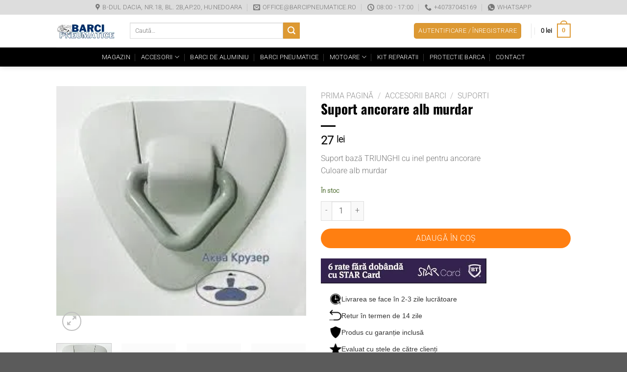

--- FILE ---
content_type: text/html; charset=UTF-8
request_url: https://barcipneumatice.ro/produs/suport-ancorare-alb-murdar/
body_size: 66356
content:
<!DOCTYPE html><html lang="ro-RO" class="loading-site no-js"><head><script data-no-optimize="1">var litespeed_docref=sessionStorage.getItem("litespeed_docref");litespeed_docref&&(Object.defineProperty(document,"referrer",{get:function(){return litespeed_docref}}),sessionStorage.removeItem("litespeed_docref"));</script> <meta charset="UTF-8" /><link rel="profile" href="http://gmpg.org/xfn/11" /><link rel="pingback" href="https://barcipneumatice.ro/xmlrpc.php" /> <script type="litespeed/javascript">(function(html){html.className=html.className.replace(/\bno-js\b/,'js')})(document.documentElement)</script> <meta name='robots' content='index, follow, max-image-preview:large, max-snippet:-1, max-video-preview:-1' /><style>img:is([sizes="auto" i], [sizes^="auto," i]) { contain-intrinsic-size: 3000px 1500px }</style> <script data-cfasync="false" data-pagespeed-no-defer>var gtm4wp_datalayer_name = "dataLayer";
	var dataLayer = dataLayer || [];
	const gtm4wp_use_sku_instead = false;
	const gtm4wp_currency = 'RON';
	const gtm4wp_product_per_impression = 10;
	const gtm4wp_clear_ecommerce = true;
	const gtm4wp_datalayer_max_timeout = 2000;</script> <meta name="viewport" content="width=device-width, initial-scale=1" /> <script id="google_gtagjs-js-consent-mode-data-layer" type="litespeed/javascript">window.dataLayer=window.dataLayer||[];function gtag(){dataLayer.push(arguments)}
gtag('consent','default',{"ad_personalization":"denied","ad_storage":"denied","ad_user_data":"denied","analytics_storage":"denied","functionality_storage":"denied","security_storage":"denied","personalization_storage":"denied","region":["AT","BE","BG","CH","CY","CZ","DE","DK","EE","ES","FI","FR","GB","GR","HR","HU","IE","IS","IT","LI","LT","LU","LV","MT","NL","NO","PL","PT","RO","SE","SI","SK"],"wait_for_update":500});window._googlesitekitConsentCategoryMap={"statistics":["analytics_storage"],"marketing":["ad_storage","ad_user_data","ad_personalization"],"functional":["functionality_storage","security_storage"],"preferences":["personalization_storage"]};window._googlesitekitConsents={"ad_personalization":"denied","ad_storage":"denied","ad_user_data":"denied","analytics_storage":"denied","functionality_storage":"denied","security_storage":"denied","personalization_storage":"denied","region":["AT","BE","BG","CH","CY","CZ","DE","DK","EE","ES","FI","FR","GB","GR","HR","HU","IE","IS","IT","LI","LT","LU","LV","MT","NL","NO","PL","PT","RO","SE","SI","SK"],"wait_for_update":500}</script> <title>Suport ancorare alb murdar | Rezistent și decorativ</title><meta name="description" content="Suport bază cu inel din material PVC cu inel pentru ancorare bărci pneumatice. Poate fi aplicat cu ușurință pe barcă prin termolipire.Suport de ancorare în nuanța alb murdar, ideal pentru fixarea rafturilor sau obiectelor decorative. Rezistent la umiditate și ușor de instalat. Comandă acum!" /><link rel="canonical" href="https://barcipneumatice.ro/produs/suport-ancorare-alb-murdar/" /><meta property="og:locale" content="ro_RO" /><meta property="og:type" content="article" /><meta property="og:title" content="Suport ancorare alb murdar | Rezistent și decorativ" /><meta property="og:description" content="Suport bază cu inel din material PVC cu inel pentru ancorare bărci pneumatice. Poate fi aplicat cu ușurință pe barcă prin termolipire.Suport de ancorare în nuanța alb murdar, ideal pentru fixarea rafturilor sau obiectelor decorative. Rezistent la umiditate și ușor de instalat. Comandă acum!" /><meta property="og:url" content="https://barcipneumatice.ro/produs/suport-ancorare-alb-murdar/" /><meta property="og:site_name" content="Magazin online de barci si accesorii" /><meta property="article:modified_time" content="2025-11-04T10:58:54+00:00" /><meta property="og:image" content="https://barcipneumatice.ro/wp-content/uploads/2023/11/triunghi-alb.jpg" /><meta property="og:image:width" content="234" /><meta property="og:image:height" content="215" /><meta property="og:image:type" content="image/jpeg" /><meta name="twitter:card" content="summary_large_image" /><meta name="twitter:label1" content="Timp estimat pentru citire" /><meta name="twitter:data1" content="1 minut" /> <script type="application/ld+json" class="yoast-schema-graph">{"@context":"https://schema.org","@graph":[{"@type":"WebPage","@id":"https://barcipneumatice.ro/produs/suport-ancorare-alb-murdar/","url":"https://barcipneumatice.ro/produs/suport-ancorare-alb-murdar/","name":"Suport ancorare alb murdar | Rezistent și decorativ","isPartOf":{"@id":"https://barcipneumatice.ro/#website"},"primaryImageOfPage":{"@id":"https://barcipneumatice.ro/produs/suport-ancorare-alb-murdar/#primaryimage"},"image":{"@id":"https://barcipneumatice.ro/produs/suport-ancorare-alb-murdar/#primaryimage"},"thumbnailUrl":"https://barcipneumatice.ro/wp-content/uploads/2023/11/triunghi-alb.jpg","datePublished":"2023-11-12T11:22:09+00:00","dateModified":"2025-11-04T10:58:54+00:00","description":"Suport bază cu inel din material PVC cu inel pentru ancorare bărci pneumatice. Poate fi aplicat cu ușurință pe barcă prin termolipire.Suport de ancorare în nuanța alb murdar, ideal pentru fixarea rafturilor sau obiectelor decorative. Rezistent la umiditate și ușor de instalat. Comandă acum!","breadcrumb":{"@id":"https://barcipneumatice.ro/produs/suport-ancorare-alb-murdar/#breadcrumb"},"inLanguage":"ro-RO","potentialAction":[{"@type":"ReadAction","target":["https://barcipneumatice.ro/produs/suport-ancorare-alb-murdar/"]}]},{"@type":"ImageObject","inLanguage":"ro-RO","@id":"https://barcipneumatice.ro/produs/suport-ancorare-alb-murdar/#primaryimage","url":"https://barcipneumatice.ro/wp-content/uploads/2023/11/triunghi-alb.jpg","contentUrl":"https://barcipneumatice.ro/wp-content/uploads/2023/11/triunghi-alb.jpg","width":234,"height":215,"caption":"uport ancorare alb murdar pentru rafturi, fixat pe perete"},{"@type":"BreadcrumbList","@id":"https://barcipneumatice.ro/produs/suport-ancorare-alb-murdar/#breadcrumb","itemListElement":[{"@type":"ListItem","position":1,"name":"Prima pagină","item":"https://barcipneumatice.ro/"},{"@type":"ListItem","position":2,"name":"Shop","item":"https://barcipneumatice.ro/shop/"},{"@type":"ListItem","position":3,"name":"Suport ancorare alb murdar"}]},{"@type":"WebSite","@id":"https://barcipneumatice.ro/#website","url":"https://barcipneumatice.ro/","name":"Magazin online de barci si accesorii","description":"","potentialAction":[{"@type":"SearchAction","target":{"@type":"EntryPoint","urlTemplate":"https://barcipneumatice.ro/?s={search_term_string}"},"query-input":{"@type":"PropertyValueSpecification","valueRequired":true,"valueName":"search_term_string"}}],"inLanguage":"ro-RO"}]}</script> <link rel='dns-prefetch' href='//www.googletagmanager.com' /><link rel='prefetch' href='https://barcipneumatice.ro/wp-content/themes/flatsome/assets/js/flatsome.js?ver=e2eddd6c228105dac048' /><link rel='prefetch' href='https://barcipneumatice.ro/wp-content/themes/flatsome/assets/js/chunk.slider.js?ver=3.20.2' /><link rel='prefetch' href='https://barcipneumatice.ro/wp-content/themes/flatsome/assets/js/chunk.popups.js?ver=3.20.2' /><link rel='prefetch' href='https://barcipneumatice.ro/wp-content/themes/flatsome/assets/js/chunk.tooltips.js?ver=3.20.2' /><link rel='prefetch' href='https://barcipneumatice.ro/wp-content/themes/flatsome/assets/js/woocommerce.js?ver=1c9be63d628ff7c3ff4c' /><link rel="alternate" type="application/rss+xml" title="Magazin online de barci si accesorii &raquo; Flux" href="https://barcipneumatice.ro/feed/" /><link rel="alternate" type="application/rss+xml" title="Magazin online de barci si accesorii &raquo; Flux comentarii" href="https://barcipneumatice.ro/comments/feed/" /><link rel="alternate" type="application/rss+xml" title="Flux comentarii Magazin online de barci si accesorii &raquo; Suport ancorare alb murdar" href="https://barcipneumatice.ro/produs/suport-ancorare-alb-murdar/feed/" /><style id="litespeed-ccss">ul{box-sizing:border-box}:root{--wp--preset--font-size--normal:16px;--wp--preset--font-size--huge:42px}.screen-reader-text{border:0;clip:rect(1px,1px,1px,1px);-webkit-clip-path:inset(50%);clip-path:inset(50%);height:1px;margin:-1px;overflow:hidden;padding:0;position:absolute;width:1px;word-wrap:normal!important}@keyframes spin{0%{transform:rotate(0deg)}to{transform:rotate(1turn)}}.screen-reader-text{clip:rect(1px,1px,1px,1px);word-wrap:normal!important;border:0;-webkit-clip-path:inset(50%);clip-path:inset(50%);height:1px;margin:-1px;overflow:hidden;overflow-wrap:normal!important;padding:0;position:absolute!important;width:1px}.wc-block-product-search .wc-block-product-search__fields{display:flex}.wc-block-product-search .wc-block-product-search__field{flex-grow:1;line-height:1.8;padding:6px 8px}.wc-block-product-search .wc-block-product-search__button{align-items:center;display:flex;margin:0 0 0 6px;overflow:hidden;padding:0 .5em;position:relative}.wc-block-product-search .wc-block-product-search__button svg{fill:currentColor;outline:none}:root{--drawer-width:480px;--neg-drawer-width:calc(var(--drawer-width)*-1)}body{--wp--preset--color--black:#000;--wp--preset--color--cyan-bluish-gray:#abb8c3;--wp--preset--color--white:#fff;--wp--preset--color--pale-pink:#f78da7;--wp--preset--color--vivid-red:#cf2e2e;--wp--preset--color--luminous-vivid-orange:#ff6900;--wp--preset--color--luminous-vivid-amber:#fcb900;--wp--preset--color--light-green-cyan:#7bdcb5;--wp--preset--color--vivid-green-cyan:#00d084;--wp--preset--color--pale-cyan-blue:#8ed1fc;--wp--preset--color--vivid-cyan-blue:#0693e3;--wp--preset--color--vivid-purple:#9b51e0;--wp--preset--gradient--vivid-cyan-blue-to-vivid-purple:linear-gradient(135deg,rgba(6,147,227,1) 0%,#9b51e0 100%);--wp--preset--gradient--light-green-cyan-to-vivid-green-cyan:linear-gradient(135deg,#7adcb4 0%,#00d082 100%);--wp--preset--gradient--luminous-vivid-amber-to-luminous-vivid-orange:linear-gradient(135deg,rgba(252,185,0,1) 0%,rgba(255,105,0,1) 100%);--wp--preset--gradient--luminous-vivid-orange-to-vivid-red:linear-gradient(135deg,rgba(255,105,0,1) 0%,#cf2e2e 100%);--wp--preset--gradient--very-light-gray-to-cyan-bluish-gray:linear-gradient(135deg,#eee 0%,#a9b8c3 100%);--wp--preset--gradient--cool-to-warm-spectrum:linear-gradient(135deg,#4aeadc 0%,#9778d1 20%,#cf2aba 40%,#ee2c82 60%,#fb6962 80%,#fef84c 100%);--wp--preset--gradient--blush-light-purple:linear-gradient(135deg,#ffceec 0%,#9896f0 100%);--wp--preset--gradient--blush-bordeaux:linear-gradient(135deg,#fecda5 0%,#fe2d2d 50%,#6b003e 100%);--wp--preset--gradient--luminous-dusk:linear-gradient(135deg,#ffcb70 0%,#c751c0 50%,#4158d0 100%);--wp--preset--gradient--pale-ocean:linear-gradient(135deg,#fff5cb 0%,#b6e3d4 50%,#33a7b5 100%);--wp--preset--gradient--electric-grass:linear-gradient(135deg,#caf880 0%,#71ce7e 100%);--wp--preset--gradient--midnight:linear-gradient(135deg,#020381 0%,#2874fc 100%);--wp--preset--font-size--small:13px;--wp--preset--font-size--medium:20px;--wp--preset--font-size--large:36px;--wp--preset--font-size--x-large:42px;--wp--preset--spacing--20:.44rem;--wp--preset--spacing--30:.67rem;--wp--preset--spacing--40:1rem;--wp--preset--spacing--50:1.5rem;--wp--preset--spacing--60:2.25rem;--wp--preset--spacing--70:3.38rem;--wp--preset--spacing--80:5.06rem;--wp--preset--shadow--natural:6px 6px 9px rgba(0,0,0,.2);--wp--preset--shadow--deep:12px 12px 50px rgba(0,0,0,.4);--wp--preset--shadow--sharp:6px 6px 0px rgba(0,0,0,.2);--wp--preset--shadow--outlined:6px 6px 0px -3px rgba(255,255,255,1),6px 6px rgba(0,0,0,1);--wp--preset--shadow--crisp:6px 6px 0px rgba(0,0,0,1)}@keyframes spin{from{transform:rotate(0deg)}to{transform:rotate(360deg)}}#cookie-notice .cn-button:not(.cn-button-custom){font-family:-apple-system,BlinkMacSystemFont,Arial,Roboto,"Helvetica Neue",sans-serif;font-weight:400;font-size:13px;text-align:center}#cookie-notice *{-webkit-box-sizing:border-box;-moz-box-sizing:border-box;box-sizing:border-box}#cookie-notice .cookie-notice-container{display:block}#cookie-notice.cookie-notice-hidden .cookie-notice-container{display:none}.cookie-notice-container{padding:15px 30px;text-align:center;width:100%;z-index:2}.cn-close-icon{position:absolute;right:15px;top:50%;margin-top:-10px;width:15px;height:15px;opacity:.5;padding:10px;outline:0}.cn-close-icon:after,.cn-close-icon:before{position:absolute;content:' ';height:15px;width:2px;top:3px;background-color:grey}.cn-close-icon:before{transform:rotate(45deg)}.cn-close-icon:after{transform:rotate(-45deg)}#cookie-notice .cn-button{margin:0 0 0 10px;display:inline-block}#cookie-notice .cn-button:not(.cn-button-custom){letter-spacing:.25px;margin:0 0 0 10px;text-transform:none;display:inline-block;touch-action:manipulation;white-space:nowrap;outline:0;box-shadow:none;text-shadow:none;border:none;-webkit-border-radius:3px;-moz-border-radius:3px;border-radius:3px;text-decoration:none;padding:8.5px 10px;line-height:1;color:inherit}.cn-text-container{margin:0 0 6px}.cn-buttons-container,.cn-text-container{display:inline-block}@media all and (max-width:900px){.cookie-notice-container #cn-notice-buttons,.cookie-notice-container #cn-notice-text{display:block}#cookie-notice .cn-button{margin:0 5px 5px}}@media all and (max-width:480px){.cookie-notice-container{padding:15px 25px}}button.pswp__button{box-shadow:none!important;background-image:url(/wp-content/plugins/woocommerce/assets/css/photoswipe/default-skin/default-skin.png)!important}button.pswp__button,button.pswp__button--arrow--left:before,button.pswp__button--arrow--right:before{background-color:transparent!important}button.pswp__button--arrow--left,button.pswp__button--arrow--right{background-image:none!important}.pswp{display:none;position:absolute;width:100%;height:100%;left:0;top:0;overflow:hidden;-ms-touch-action:none;touch-action:none;z-index:1500;-webkit-text-size-adjust:100%;-webkit-backface-visibility:hidden;outline:0}.pswp *{-webkit-box-sizing:border-box;box-sizing:border-box}.pswp__bg{position:absolute;left:0;top:0;width:100%;height:100%;background:#000;opacity:0;-webkit-transform:translateZ(0);transform:translateZ(0);-webkit-backface-visibility:hidden;will-change:opacity}.pswp__scroll-wrap{position:absolute;left:0;top:0;width:100%;height:100%;overflow:hidden}.pswp__container{-ms-touch-action:none;touch-action:none;position:absolute;left:0;right:0;top:0;bottom:0}.pswp__container{-webkit-touch-callout:none}.pswp__bg{will-change:opacity}.pswp__container{-webkit-backface-visibility:hidden}.pswp__item{position:absolute;left:0;right:0;top:0;bottom:0;overflow:hidden}.pswp__button{width:44px;height:44px;position:relative;background:0 0;overflow:visible;-webkit-appearance:none;display:block;border:0;padding:0;margin:0;float:right;opacity:.75;-webkit-box-shadow:none;box-shadow:none}.pswp__button::-moz-focus-inner{padding:0;border:0}.pswp__button,.pswp__button--arrow--left:before,.pswp__button--arrow--right:before{background:url(/wp-content/plugins/woocommerce/assets/css/photoswipe/default-skin/default-skin.png) 0 0 no-repeat;background-size:264px 88px;width:44px;height:44px}.pswp__button--close{background-position:0 -44px}.pswp__button--zoom{display:none;background-position:-88px 0}.pswp__button--arrow--left,.pswp__button--arrow--right{background:0 0;top:50%;margin-top:-50px;width:70px;height:100px;position:absolute}.pswp__button--arrow--left{left:0}.pswp__button--arrow--right{right:0}.pswp__button--arrow--left:before,.pswp__button--arrow--right:before{content:'';top:35px;background-color:rgba(0,0,0,.3);height:30px;width:32px;position:absolute}.pswp__button--arrow--left:before{left:6px;background-position:-138px -44px}.pswp__button--arrow--right:before{right:6px;background-position:-94px -44px}.pswp__share-modal{display:block;background:rgba(0,0,0,.5);width:100%;height:100%;top:0;left:0;padding:10px;position:absolute;z-index:1600;opacity:0;-webkit-backface-visibility:hidden;will-change:opacity}.pswp__share-modal--hidden{display:none}.pswp__share-tooltip{z-index:1620;position:absolute;background:#fff;top:56px;border-radius:2px;display:block;width:auto;right:44px;-webkit-box-shadow:0 2px 5px rgba(0,0,0,.25);box-shadow:0 2px 5px rgba(0,0,0,.25);-webkit-transform:translateY(6px);-ms-transform:translateY(6px);transform:translateY(6px);-webkit-backface-visibility:hidden;will-change:transform}.pswp__counter{position:absolute;left:0;top:0;height:44px;font-size:13px;line-height:44px;color:#fff;opacity:.75;padding:0 10px}.pswp__caption{position:absolute;left:0;bottom:0;width:100%;min-height:44px}.pswp__caption__center{text-align:left;max-width:420px;margin:0 auto;font-size:13px;padding:10px;line-height:20px;color:#ccc}.pswp__preloader{width:44px;height:44px;position:absolute;top:0;left:50%;margin-left:-22px;opacity:0;will-change:opacity;direction:ltr}@media screen and (max-width:1024px){.pswp__preloader{position:relative;left:auto;top:auto;margin:0;float:right}}.pswp__ui{-webkit-font-smoothing:auto;visibility:visible;opacity:1;z-index:1550}.pswp__top-bar{position:absolute;left:0;top:0;height:44px;width:100%}.pswp__caption,.pswp__top-bar{-webkit-backface-visibility:hidden;will-change:opacity}.pswp__caption,.pswp__top-bar{background-color:rgba(0,0,0,.5)}.pswp__ui--hidden .pswp__button--arrow--left,.pswp__ui--hidden .pswp__button--arrow--right,.pswp__ui--hidden .pswp__caption,.pswp__ui--hidden .pswp__top-bar{opacity:.001}.woocommerce form .form-row .required{visibility:visible}.col2-set .col-1,.col2-set .col-2{flex:0 0 100%;max-width:100%}.col2-set .form-row{display:block}.woolentor-quickview-modal{position:fixed;z-index:1043;top:0;left:0;display:-webkit-box;display:-webkit-flex;display:-ms-flexbox;display:flex;visibility:hidden;overflow:hidden;width:100%;height:100%;padding-right:17px;opacity:0;background-color:rgba(0,0,0,.5)}.woolentor-quickview-modal .woolentor-quickview-overlay{position:absolute;top:0;right:0;bottom:0;left:0}.woolentor-quickview-modal-wrapper{width:calc(100% - 30px);max-width:1200px;margin:auto!important}.woolentor-quickview-modal-content{position:relative;-webkit-transform:translateY(30px);-ms-transform:translateY(30px);transform:translateY(30px);background-color:#fff;overflow:hidden;padding:20px}span.woolentor-quickview-modal-close{position:absolute;top:0;right:0;line-height:50px;font-size:24px;height:50px;width:50px;text-align:center;padding:0;z-index:9}@media (max-width:767px){.woolentor-quickview-modal-wrapper{overflow-y:auto}}html{font-family:sans-serif;-ms-text-size-adjust:100%;-webkit-text-size-adjust:100%}body{margin:0}aside,figure,header,main,nav{display:block}a{background-color:transparent}strong{font-weight:inherit}strong{font-weight:bolder}img{border-style:none}svg:not(:root){overflow:hidden}button,input{font:inherit}button,input{overflow:visible}button{text-transform:none}button,html [type=button],[type=submit]{-webkit-appearance:button}button::-moz-focus-inner,input::-moz-focus-inner{border:0;padding:0}button:-moz-focusring,input:-moz-focusring{outline:1px dotted ButtonText}[type=checkbox]{box-sizing:border-box;padding:0}[type=number]::-webkit-inner-spin-button,[type=number]::-webkit-outer-spin-button{height:auto}[type=search]{-webkit-appearance:textfield}[type=search]::-webkit-search-cancel-button,[type=search]::-webkit-search-decoration{-webkit-appearance:none}*,*:before,*:after{box-sizing:border-box}html{box-sizing:border-box;background-attachment:fixed}body{color:#777;scroll-behavior:smooth;-webkit-font-smoothing:antialiased;-moz-osx-font-smoothing:grayscale}img{max-width:100%;height:auto;display:inline-block;vertical-align:middle}figure{margin:0}a,button,input{-ms-touch-action:manipulation;touch-action:manipulation}.col{position:relative;margin:0;padding:0 15px 30px;width:100%}.col-fit{-ms-flex:1;flex:1}@media screen and (max-width:849px){.col{padding-bottom:30px}}@media screen and (min-width:850px){.row-divided>.col+.col:not(.large-12){border-left:1px solid #ececec}}@media screen and (min-width:850px){.large-6{max-width:50%;-ms-flex-preferred-size:50%;flex-basis:50%}}body,.container,.row{width:100%;margin-left:auto;margin-right:auto}.container{padding-left:15px;padding-right:15px}.container,.row{max-width:1080px}.row.row-large{max-width:1110px}.flex-row{-js-display:flex;display:-ms-flexbox;display:flex;-ms-flex-flow:row nowrap;flex-flow:row nowrap;-ms-flex-align:center;align-items:center;-ms-flex-pack:justify;justify-content:space-between;width:100%}.header .flex-row{height:100%}.flex-col{max-height:100%}.flex-grow{-ms-flex:1;flex:1;-ms-flex-negative:1;-ms-flex-preferred-size:auto!important}.flex-center{margin:0 auto}.flex-left{margin-right:auto}.flex-right{margin-left:auto}.flex-has-center>.flex-row>.flex-col:not(.flex-center){-ms-flex:1;flex:1}@media (max-width:849px){.medium-flex-wrap{-ms-flex-flow:column wrap;flex-flow:column wrap}.medium-flex-wrap .flex-col{padding-top:5px;padding-bottom:5px;-ms-flex-positive:0;flex-grow:0;width:100%}}@media (min-width:850px){.col2-set{-js-display:flex;display:-ms-flexbox;display:flex}.col2-set>div+div{padding-left:30px}}@media all and (-ms-high-contrast:none){.nav>li>a>i{top:-1px}}.row{width:100%;-js-display:flex;display:-ms-flexbox;display:flex;-ms-flex-flow:row wrap;flex-flow:row wrap}.row>div:not(.col):not([class^=col-]){width:100%!important}.lightbox-content .row:not(.row-collapse){padding-left:0;padding-right:0;margin-left:-15px;margin-right:-15px;width:auto}@media screen and (min-width:850px){.row-large{padding-left:0;padding-right:0}.row-large>.col{padding:0 30px 30px;margin-bottom:0}}.nav-dropdown{position:absolute;min-width:260px;max-height:0;z-index:9;padding:20px 0 20px;opacity:0;margin:0;box-shadow:1px 1px 15px rgba(0,0,0,.15);border:2px solid #ddd;color:#777;background-color:#fff;text-align:left;display:table;left:-99999px}.nav-dropdown:after{visibility:hidden;display:block;content:"";clear:both;height:0}.nav-dropdown li{display:block;margin:0;vertical-align:top}.nav-dropdown>li.html{min-width:260px}.nav-dropdown>li>a{width:auto;display:block;padding:10px 20px;line-height:1.3}.nav-dropdown>li:last-child:not(.nav-dropdown-col)>a{border-bottom:0!important}.nav-dropdown.nav-dropdown-default>li>a{padding-left:0;padding-right:0;margin:0 10px;border-bottom:1px solid #ececec}.nav-dropdown-default{padding:20px}.nav-dropdown-has-arrow li.has-dropdown:after,.nav-dropdown-has-arrow li.has-dropdown:before{bottom:-2px;z-index:10;opacity:0;left:50%;border:solid transparent;content:'';height:0;width:0;position:absolute}.nav-dropdown-has-arrow li.has-dropdown:after{border-color:rgba(221,221,221,0);border-bottom-color:#fff;border-width:8px;margin-left:-8px}.nav-dropdown-has-arrow li.has-dropdown:before{z-index:-999;border-bottom-color:#ddd;border-width:11px;margin-left:-11px}.nav p{margin:0;padding-bottom:0}.nav,.nav ul:not(.nav-dropdown){margin:0;padding:0}.nav{width:100%;position:relative;display:inline-block;display:-ms-flexbox;display:flex;-ms-flex-flow:row wrap;flex-flow:row wrap;-ms-flex-align:center;align-items:center}.nav>li{display:inline-block;list-style:none;margin:0;padding:0;position:relative;margin:0 7px}.nav>li>a{padding:10px 0;display:inline-block;display:-ms-inline-flexbox;display:inline-flex;-ms-flex-wrap:wrap;flex-wrap:wrap;-ms-flex-align:center;align-items:center}.nav-small.nav>li.html{font-size:.75em}.nav-center{-ms-flex-pack:center;justify-content:center}.nav-left{-ms-flex-pack:start;justify-content:flex-start}.nav-right{-ms-flex-pack:end;justify-content:flex-end}@media (max-width:849px){.medium-nav-center{-ms-flex-pack:center;justify-content:center}}.nav>li>a,.nav-dropdown>li>a{color:rgba(102,102,102,.85)}.nav-dropdown>li>a{display:block}.nav li:first-child{margin-left:0!important}.nav li:last-child{margin-right:0!important}.nav-uppercase>li>a{letter-spacing:.02em;text-transform:uppercase;font-weight:bolder}@media (min-width:850px){.nav-divided>li{margin:0 .7em}.nav-divided>li+li>a:after{content:"";position:absolute;top:50%;width:1px;border-left:1px solid rgba(0,0,0,.1);height:15px;margin-top:-7px;left:-1em}}li.html form,li.html input{margin:0}.nav-line-bottom>li:before,.nav-line-bottom>li:after{display:none}.nav.nav-vertical{-ms-flex-flow:column;flex-flow:column}.nav.nav-vertical li{list-style:none;margin:0;width:100%}.nav-vertical li li{font-size:1em;padding-left:.5em}.nav-vertical>li{display:-ms-flexbox;display:flex;-ms-flex-flow:row wrap;flex-flow:row wrap;-ms-flex-align:center;align-items:center}.nav-vertical>li ul{width:100%}.nav-vertical>li>ul>li a,.nav-vertical>li>a{display:block;width:auto;-ms-flex-positive:1;flex-grow:1}.nav-vertical>li.html{padding-top:1em;padding-bottom:1em}.nav-vertical>li>ul li a{color:#666}.nav-vertical>li>ul{margin:0 0 2em;padding-left:1em}.nav .children{position:fixed;opacity:0;left:-99999px;-ms-transform:translateX(-10px);transform:translateX(-10px)}.nav-sidebar.nav-vertical>li+li{border-top:1px solid #ececec}.nav-vertical>li+li{border-top:1px solid #ececec}.nav-vertical .social-icons{display:block;width:100%}.badge-container{margin:30px 0 0}.button,button,input[type=button]{position:relative;display:inline-block;background-color:transparent;text-transform:uppercase;font-size:.97em;letter-spacing:.03em;font-weight:bolder;text-align:center;color:currentColor;text-decoration:none;border:1px solid transparent;vertical-align:middle;border-radius:0;margin-top:0;margin-right:1em;text-shadow:none;line-height:2.4em;min-height:2.5em;padding:0 1.2em;max-width:100%;text-rendering:optimizeLegibility;box-sizing:border-box}.button.is-outline{line-height:2.19em}.button,input[type=button].button{color:#fff;background-color:#446084;background-color:var(--primary-color);border-color:rgba(0,0,0,.05)}.button.is-outline{border:2px solid currentColor;background-color:transparent}.is-form,input[type=button].is-form{overflow:hidden;position:relative;background-color:#f9f9f9;text-shadow:1px 1px 1px #fff;color:#666;border:1px solid #ddd;text-transform:none;font-weight:400}.is-outline{color:silver}.secondary,.button.alt{background-color:#d26e4b}.header-button{display:inline-block}.header-button .button{margin:0}.flex-col button,.flex-col .button,.flex-col input{margin-bottom:0}.is-divider{height:3px;display:block;background-color:rgba(0,0,0,.1);margin:1em 0 1em;width:100%;max-width:30px}.widget .is-divider{margin-top:.66em}form{margin-bottom:0}input[type=email],input[type=search],input[type=number],input[type=text],input[type=password]{box-sizing:border-box;border:1px solid #ddd;padding:0 .75em;height:2.507em;font-size:.97em;border-radius:0;max-width:100%;width:100%;vertical-align:middle;background-color:#fff;color:#333;box-shadow:inset 0 1px 2px rgba(0,0,0,.1)}input[type=email],input[type=search],input[type=number],input[type=text]{-webkit-appearance:none;-moz-appearance:none;appearance:none}label{font-weight:700;display:block;font-size:.9em;margin-bottom:.4em}input[type=checkbox]{display:inline;margin-right:10px;font-size:16px}i[class^=icon-]{font-family:'fl-icons'!important;font-display:block;speak:none!important;margin:0;padding:0;display:inline-block;font-style:normal!important;font-weight:400!important;font-variant:normal!important;text-transform:none!important;position:relative;line-height:1.2}button i,.button i{vertical-align:middle;top:-1.5px}a.icon:not(.button){font-family:sans-serif;margin-left:.25em;margin-right:.25em;font-size:1.2em}.button.icon{margin-left:.12em;margin-right:.12em;min-width:2.5em;padding-left:.6em;padding-right:.6em;display:inline-block}.button.icon i{font-size:1.2em}.button.icon.is-small{border-width:1px}.button.icon.is-small i{top:-1px}.button.icon.circle{padding-left:0;padding-right:0}.button.icon.circle>i{margin:0 8px}.button.icon.circle>i:only-child{margin:0}.nav>li>a>i{vertical-align:middle;font-size:20px}.nav>li>a>i+span{margin-left:5px}.nav>li>a>i.icon-menu{font-size:1.9em}.nav>li.has-icon>a>i{min-width:1em}.nav-vertical>li>a>i{font-size:16px;opacity:.6;top:-2px}.has-dropdown .icon-angle-down{font-size:16px;margin-left:.2em;opacity:.6}.image-icon{display:inline-block;height:auto;vertical-align:middle;position:relative}span+.image-icon{margin-left:10px}img{opacity:1}.image-tools{padding:10px;position:absolute}.image-tools a:last-child{margin-bottom:0}.image-tools a.button{display:block}.image-tools.bottom.left{padding-top:0;padding-right:0}.image-tools.top.right{padding-bottom:0;padding-left:0}@media only screen and (max-device-width:1024px){.image-tools{opacity:1!important;padding:5px}}.lightbox-content{background-color:#fff;max-width:875px;margin:0 auto;transform:translateZ(0);box-shadow:3px 3px 20px 0 rgba(0,0,0,.15);position:relative}.lightbox-content .lightbox-inner{padding:30px 20px}.pswp__bg{background-color:rgba(0,0,0,.6)}@media (min-width:549px){.pswp__top-bar{background-color:transparent!important}}.pswp__item{opacity:0}.pswp__caption__center{text-align:center}.mfp-hide{display:none!important}.loading-spin{position:relative}.loading-spin{content:'';margin:0 auto;font-size:10px;text-indent:-9999em;border-top:3px solid rgba(0,0,0,.1)!important;border-right:3px solid rgba(0,0,0,.1)!important;border-bottom:3px solid rgba(0,0,0,.1)!important;opacity:.8;border-left:3px solid #446084;animation:spin .6s infinite linear;border-radius:50%;width:30px;height:30px}.loading-spin{border-radius:50%;width:30px;height:30px}@keyframes spin{0%{transform:rotate(0deg)}100%{transform:rotate(360deg)}}.slider{position:relative;scrollbar-width:none}.slider:not(.flickity-enabled){white-space:nowrap;overflow-y:hidden;overflow-x:scroll;width:auto;-ms-overflow-style:-ms-autohiding-scrollbar}.slider::-webkit-scrollbar{width:0!important;height:0!important}.slider:not(.flickity-enabled)>*{display:inline-block!important;white-space:normal!important;vertical-align:top}.slider>div:not(.col){width:100%}label{color:#222}a{color:#334862;text-decoration:none}a.plain{color:currentColor}ul{list-style:disc}ul{margin-top:0;padding:0}ul ul{margin:1.5em 0 1.5em 3em}li{margin-bottom:.6em}.button,button,input{margin-bottom:1em}form,figure,p,ul{margin-bottom:1.3em}form p{margin-bottom:.5em}body{line-height:1.6}h1,h3,h4{color:#555;width:100%;margin-top:0;margin-bottom:.5em;text-rendering:optimizeSpeed}h1{font-size:1.7em;line-height:1.3}h3{font-size:1.25em}h4{font-size:1.125em}@media (max-width:549px){h1{font-size:1.4em}h3{font-size:1em}}p{margin-top:0}.uppercase,span.widget-title{line-height:1.05;letter-spacing:.05em;text-transform:uppercase}span.widget-title{font-size:1em;font-weight:600}.is-normal{font-weight:400}.uppercase{line-height:1.2;text-transform:uppercase}.is-larger{font-size:1.3em}.is-small,.is-small.button{font-size:.8em}@media (max-width:549px){.is-larger{font-size:1.2em}}.nav>li>a{font-size:.8em}.nav>li.html{font-size:.85em}.nav-size-medium>li>a{font-size:.9em}.nav-spacing-medium>li{margin:0 9px}.container:after,.row:after{content:"";display:table;clear:both}@media (max-width:549px){.hide-for-small{display:none!important}}@media (min-width:850px){.show-for-medium{display:none!important}}@media (max-width:849px){.hide-for-medium{display:none!important}.medium-text-center{text-align:center!important;width:100%!important;float:none!important}}.full-width{width:100%!important;max-width:100%!important;padding-left:0!important;padding-right:0!important;display:block}.mb-0{margin-bottom:0!important}.ml-0{margin-left:0!important}.mb-half{margin-bottom:15px}.pb-0{padding-bottom:0!important}.inner-padding{padding:30px}.text-left{text-align:left}.text-center{text-align:center}.text-center>div,.text-center .is-divider{margin-left:auto;margin-right:auto}.relative{position:relative!important}.absolute{position:absolute!important}.top{top:0}.right{right:0}.left{left:0}.bottom{bottom:0}.fill{position:absolute;top:0;left:0;height:100%;right:0;bottom:0;padding:0!important;margin:0!important}.circle{border-radius:999px!important;object-fit:cover}.z-1{z-index:21}.z-3{z-index:23}.z-top{z-index:9995}.no-scrollbar{-ms-overflow-style:-ms-autohiding-scrollbar;scrollbar-width:none}.no-scrollbar::-webkit-scrollbar{width:0!important;height:0!important}.screen-reader-text{clip:rect(1px,1px,1px,1px);position:absolute!important;height:1px;width:1px;overflow:hidden}.show-on-hover{opacity:0;filter:blur(0)}.button.tooltip{opacity:1}.nav-dark .nav>li>a{color:rgba(255,255,255,.8)}.nav-dark .nav>li.html{color:#fff}html,body{overflow-x:hidden}#wrapper,#main{background-color:#fff;position:relative}.header,.header-wrapper{width:100%;z-index:30;position:relative;background-size:cover;background-position:50% 0}.header-bg-color{background-color:rgba(255,255,255,.9)}.header-top,.header-bottom{display:-ms-flexbox;display:flex;-ms-flex-align:center;align-items:center;-ms-flex-wrap:no-wrap;flex-wrap:no-wrap}.header-bg-image,.header-bg-color{background-position:50% 0}.header-top{background-color:#446084;z-index:11;position:relative;min-height:20px}.header-main{z-index:10;position:relative}.header-bottom{z-index:9;position:relative;min-height:35px}.top-divider{margin-bottom:-1px;border-top:1px solid currentColor;opacity:.1}.nav>li.header-divider{border-left:1px solid rgba(0,0,0,.1);height:30px;vertical-align:middle;position:relative;margin:0 7.5px}.widget{margin-bottom:1.5em}.widget ul{margin:0}.widget li{list-style:none}.widget>ul>li{list-style:none;margin-bottom:.3em;text-align:left;margin:0}.widget>ul>li>a{display:inline-block;padding:6px 0;-ms-flex:1;flex:1}.widget>ul>li:before{font-family:'fl-icons';display:inline-block;opacity:.6;margin-right:6px}.widget>ul>li+li{border-top:1px solid #ececec}.breadcrumbs{color:#222;font-weight:700;letter-spacing:0;padding:0}.breadcrumbs a{color:rgba(102,102,102,.7);font-weight:400}.breadcrumbs a:first-of-type{margin-left:0}html{background-color:#5b5b5b}.logo{line-height:1;margin:0}.logo a{text-decoration:none;display:block;color:#446084;font-size:32px;text-transform:uppercase;font-weight:bolder;margin:0}.logo img{display:block;width:auto}.header-logo-dark{display:none!important}.logo-left .logo{margin-left:0;margin-right:30px}@media screen and (max-width:849px){.header-inner .nav{-ms-flex-wrap:nowrap;flex-wrap:nowrap}.medium-logo-center .flex-left{-ms-flex-order:1;order:1;-ms-flex:1 1 0px;flex:1 1 0}.medium-logo-center .logo{-ms-flex-order:2;order:2;text-align:center;margin:0 15px}.medium-logo-center .logo img{margin:0 auto}.medium-logo-center .flex-right{-ms-flex:1 1 0px;flex:1 1 0;-ms-flex-order:3;order:3}}.page-title{position:relative}.page-title-inner{position:relative;padding-top:20px;min-height:60px}.sidebar-menu .search-form{display:block!important}.searchform-wrapper form{margin-bottom:0}.mobile-nav>.search-form,.sidebar-menu .search-form{padding:5px 0;width:100%}.searchform-wrapper:not(.form-flat) .submit-button{border-top-left-radius:0!important;border-bottom-left-radius:0!important}.searchform{position:relative}.searchform .button.icon{margin:0}.searchform .button.icon i{font-size:1.2em}.searchform-wrapper{width:100%}.header .search-form .live-search-results{text-align:left;color:#111;top:105%;box-shadow:0 0 10px 0 rgba(0,0,0,.1);left:0;right:0;background-color:rgba(255,255,255,.95);position:absolute}.icon-user:before{content:"\e901"}.icon-menu:before{content:"\e800"}.icon-angle-down:before{content:"\f107"}.icon-envelop:before{content:"\e003"}.icon-facebook:before{content:"\e002"}.icon-instagram:before{content:"\e00e"}.icon-search:before{content:"\e012"}.icon-expand:before{content:"\e015"}.icon-whatsapp:before{content:"\e907"}.social-icons{display:inline-block;vertical-align:middle;font-size:.85em;color:#999}.html .social-icons{font-size:1em}.social-icons i{min-width:1em}.woocommerce-form-login .button{margin-bottom:0}.woocommerce-privacy-policy-text{font-size:85%}p.form-row-wide{clear:both}.woocommerce-product-gallery figure{margin:0}.woocommerce-form-register .woocommerce-privacy-policy-text{margin-bottom:1.5em}.price{line-height:1}.product-info .price{font-size:1.5em;margin:.5em 0;font-weight:bolder}.price-wrapper .price{display:block}span.amount{white-space:nowrap;color:#111;font-weight:700}.header-cart-title span.amount{color:currentColor}ul.product_list_widget li{list-style:none;padding:10px 0 5px 75px;min-height:80px;position:relative;overflow:hidden;vertical-align:top;line-height:1.33}ul.product_list_widget li+li{border-top:1px solid #ececec}ul.product_list_widget li a:not(.remove){display:block;margin-bottom:5px;padding:0;overflow:hidden;text-overflow:ellipsis;line-height:1.3}ul.product_list_widget li img{top:10px;position:absolute;left:0;width:60px;height:60px;margin-bottom:5px;object-fit:cover;object-position:50% 50%}.product-main{padding:40px 0}.page-title:not(.featured-title)+main .product-main{padding-top:15px}.product-info{padding-top:10px}.product-summary .woocommerce-Price-currencySymbol{font-size:.75em;vertical-align:top;margin-top:.05em}.product-summary .quantity{margin-bottom:1em}.product_meta{font-size:.8em;margin-bottom:1em}.product_meta>span{display:block;border-top:1px dotted #ddd;padding:5px 0}.product-gallery{padding-bottom:0!important}.product-gallery-slider img{width:100%}.quantity{opacity:1;display:inline-block;display:-ms-inline-flexbox;display:inline-flex;margin-right:1em;white-space:nowrap;vertical-align:top}.quantity+.button{margin-right:0;font-size:1em}.quantity .minus{border-right:0!important;border-top-right-radius:0!important;border-bottom-right-radius:0!important}.quantity .plus{border-left:0!important;border-top-left-radius:0!important;border-bottom-left-radius:0!important}.quantity .minus,.quantity .plus{padding-left:.5em;padding-right:.5em}.quantity input{padding-left:0;padding-right:0;display:inline-block;vertical-align:top;margin:0}.quantity input[type=number]{max-width:2.5em;width:2.5em;text-align:center;border-radius:0!important;-webkit-appearance:textfield;-moz-appearance:textfield;appearance:textfield;font-size:1em}@media (max-width:549px){.quantity input[type=number]{width:2em}}.quantity input[type=number]::-webkit-outer-spin-button,.quantity input[type=number]::-webkit-inner-spin-button{-webkit-appearance:none;margin:0}.cart-icon{display:inline-block}.cart-icon strong{border-radius:0;font-weight:700;margin:.3em 0;border:2px solid #446084;color:#446084;position:relative;display:inline-block;vertical-align:middle;text-align:center;width:2.2em;height:2.2em;font-size:1em;line-height:1.9em;font-family:Helvetica,Arial,Sans-serif}.cart-icon strong:after{bottom:100%;margin-bottom:0;margin-left:-7px;height:8px;width:14px;left:50%;content:' ';position:absolute;border:2px solid #446084;border-top-left-radius:99px;border-top-right-radius:99px;border-bottom:0}.woocommerce-mini-cart__empty-message{text-align:center}:root{--primary-color:#446084}.header-main{height:100px}#logo img{max-height:100px}#logo{width:200px}.header-bottom{min-height:55px}.header-top{min-height:38px}.search-form{width:88%}.header-bottom{background-color:#000}.header-wrapper:not(.stuck) .header-main .header-nav{margin-top:-2px}.header-bottom-nav>li>a{line-height:16px}@media (max-width:549px){.header-main{height:70px}#logo img{max-height:70px}}.nav-dropdown{font-size:100%}.header-top{background-color:#1e73be!important}.button.secondary:not(.is-outline),.button.alt:not(.is-outline),.single_add_to_cart_button{background-color:#d93}body{font-size:100%}@media screen and (max-width:549px){body{font-size:100%}}body{color:#000}h1,h3,h4{color:#000}.header:not(.transparent) .header-nav.nav>li>a{color:#000}.header:not(.transparent) .header-bottom-nav.nav>li>a{color:#fff}a{color:#000}.is-divider{background-color:#000}.header-main .cart-icon strong,.header-main .header-button>.button.is-outline,.header-main .nav>li>a>i:not(.icon-angle-down){color:#dd9933!important}.header-main .header-button>.button.is-outline,.header-main .cart-icon strong:after,.header-main .cart-icon strong{border-color:#dd9933!important}</style><link rel="preload" data-asynced="1" data-optimized="2" as="style" onload="this.onload=null;this.rel='stylesheet'" href="https://barcipneumatice.ro/wp-content/litespeed/ucss/97a6e9b9b4ff0a99d77fb266c9ea34da.css?ver=273f0" /><script data-optimized="1" type="litespeed/javascript" data-src="https://barcipneumatice.ro/wp-content/plugins/litespeed-cache/assets/js/css_async.min.js"></script> <style id='wp-block-library-inline-css' type='text/css'>:root{--wp-admin-theme-color:#007cba;--wp-admin-theme-color--rgb:0,124,186;--wp-admin-theme-color-darker-10:#006ba1;--wp-admin-theme-color-darker-10--rgb:0,107,161;--wp-admin-theme-color-darker-20:#005a87;--wp-admin-theme-color-darker-20--rgb:0,90,135;--wp-admin-border-width-focus:2px;--wp-block-synced-color:#7a00df;--wp-block-synced-color--rgb:122,0,223;--wp-bound-block-color:var(--wp-block-synced-color)}@media (min-resolution:192dpi){:root{--wp-admin-border-width-focus:1.5px}}.wp-element-button{cursor:pointer}:root{--wp--preset--font-size--normal:16px;--wp--preset--font-size--huge:42px}:root .has-very-light-gray-background-color{background-color:#eee}:root .has-very-dark-gray-background-color{background-color:#313131}:root .has-very-light-gray-color{color:#eee}:root .has-very-dark-gray-color{color:#313131}:root .has-vivid-green-cyan-to-vivid-cyan-blue-gradient-background{background:linear-gradient(135deg,#00d084,#0693e3)}:root .has-purple-crush-gradient-background{background:linear-gradient(135deg,#34e2e4,#4721fb 50%,#ab1dfe)}:root .has-hazy-dawn-gradient-background{background:linear-gradient(135deg,#faaca8,#dad0ec)}:root .has-subdued-olive-gradient-background{background:linear-gradient(135deg,#fafae1,#67a671)}:root .has-atomic-cream-gradient-background{background:linear-gradient(135deg,#fdd79a,#004a59)}:root .has-nightshade-gradient-background{background:linear-gradient(135deg,#330968,#31cdcf)}:root .has-midnight-gradient-background{background:linear-gradient(135deg,#020381,#2874fc)}.has-regular-font-size{font-size:1em}.has-larger-font-size{font-size:2.625em}.has-normal-font-size{font-size:var(--wp--preset--font-size--normal)}.has-huge-font-size{font-size:var(--wp--preset--font-size--huge)}.has-text-align-center{text-align:center}.has-text-align-left{text-align:left}.has-text-align-right{text-align:right}#end-resizable-editor-section{display:none}.aligncenter{clear:both}.items-justified-left{justify-content:flex-start}.items-justified-center{justify-content:center}.items-justified-right{justify-content:flex-end}.items-justified-space-between{justify-content:space-between}.screen-reader-text{border:0;clip-path:inset(50%);height:1px;margin:-1px;overflow:hidden;padding:0;position:absolute;width:1px;word-wrap:normal!important}.screen-reader-text:focus{background-color:#ddd;clip-path:none;color:#444;display:block;font-size:1em;height:auto;left:5px;line-height:normal;padding:15px 23px 14px;text-decoration:none;top:5px;width:auto;z-index:100000}html :where(.has-border-color){border-style:solid}html :where([style*=border-top-color]){border-top-style:solid}html :where([style*=border-right-color]){border-right-style:solid}html :where([style*=border-bottom-color]){border-bottom-style:solid}html :where([style*=border-left-color]){border-left-style:solid}html :where([style*=border-width]){border-style:solid}html :where([style*=border-top-width]){border-top-style:solid}html :where([style*=border-right-width]){border-right-style:solid}html :where([style*=border-bottom-width]){border-bottom-style:solid}html :where([style*=border-left-width]){border-left-style:solid}html :where(img[class*=wp-image-]){height:auto;max-width:100%}:where(figure){margin:0 0 1em}html :where(.is-position-sticky){--wp-admin--admin-bar--position-offset:var(--wp-admin--admin-bar--height,0px)}@media screen and (max-width:600px){html :where(.is-position-sticky){--wp-admin--admin-bar--position-offset:0px}}</style><style id='woocommerce-inline-inline-css' type='text/css'>.woocommerce form .form-row .required { visibility: visible; }</style><style id='flatsome-main-inline-css' type='text/css'>@font-face {
				font-family: "fl-icons";
				font-display: block;
				src: url(https://barcipneumatice.ro/wp-content/themes/flatsome/assets/css/icons/fl-icons.eot?v=3.20.2);
				src:
					url(https://barcipneumatice.ro/wp-content/themes/flatsome/assets/css/icons/fl-icons.eot#iefix?v=3.20.2) format("embedded-opentype"),
					url(https://barcipneumatice.ro/wp-content/themes/flatsome/assets/css/icons/fl-icons.woff2?v=3.20.2) format("woff2"),
					url(https://barcipneumatice.ro/wp-content/themes/flatsome/assets/css/icons/fl-icons.ttf?v=3.20.2) format("truetype"),
					url(https://barcipneumatice.ro/wp-content/themes/flatsome/assets/css/icons/fl-icons.woff?v=3.20.2) format("woff"),
					url(https://barcipneumatice.ro/wp-content/themes/flatsome/assets/css/icons/fl-icons.svg?v=3.20.2#fl-icons) format("svg");
			}</style> <script type="litespeed/javascript">window._nslDOMReady=(function(){const executedCallbacks=new Set();return function(callback){if(executedCallbacks.has(callback))return;const wrappedCallback=function(){if(executedCallbacks.has(callback))return;executedCallbacks.add(callback);callback()};if(document.readyState==="complete"||document.readyState==="interactive"){wrappedCallback()}else{document.addEventListener("DOMContentLiteSpeedLoaded",wrappedCallback)}}})()</script> <script type="litespeed/javascript" data-src="https://barcipneumatice.ro/wp-includes/js/jquery/jquery.min.js" id="jquery-core-js"></script> <script type="litespeed/javascript" data-src="https://barcipneumatice.ro/wp-includes/js/jquery/jquery-migrate.min.js" id="jquery-migrate-js"></script> <script id="bt-ipay-js-extra" type="litespeed/javascript">var bt_ipay_vars={"nonce":"7a2a443ba8","ajaxurl":"https:\/\/barcipneumatice.ro\/wp-admin\/admin-ajax.php","confirm_card_delete":"Are you sure you want to delete this card?"}</script> <script id="cookie-notice-front-js-before" type="litespeed/javascript">var cnArgs={"ajaxUrl":"https:\/\/barcipneumatice.ro\/wp-admin\/admin-ajax.php","nonce":"6e482126ac","hideEffect":"fade","position":"bottom","onScroll":!1,"onScrollOffset":100,"onClick":!1,"cookieName":"cookie_notice_accepted","cookieTime":2592000,"cookieTimeRejected":2592000,"globalCookie":!1,"redirection":!1,"cache":!0,"revokeCookies":!1,"revokeCookiesOpt":"automatic"}</script> <script type="text/javascript" src="https://barcipneumatice.ro/wp-content/plugins/woocommerce/assets/js/jquery-blockui/jquery.blockUI.min.js" id="jquery-blockui-js" data-wp-strategy="defer"></script> <script id="wc-single-product-js-extra" type="litespeed/javascript">var wc_single_product_params={"i18n_required_rating_text":"Te rog selecteaz\u0103 o evaluare","i18n_rating_options":["Una din 5 stele","2 din 5 stele","3 din 5 stele","4 din 5 stele","5 din 5 stele"],"i18n_product_gallery_trigger_text":"Vezi galeria cu imagini pe ecran \u00eentreg","review_rating_required":"yes","flexslider":{"rtl":!1,"animation":"slide","smoothHeight":!0,"directionNav":!1,"controlNav":"thumbnails","slideshow":!1,"animationSpeed":500,"animationLoop":!1,"allowOneSlide":!1},"zoom_enabled":"","zoom_options":[],"photoswipe_enabled":"","photoswipe_options":{"shareEl":!1,"closeOnScroll":!1,"history":!1,"hideAnimationDuration":0,"showAnimationDuration":0},"flexslider_enabled":""}</script> <script id="wpm-js-extra" type="litespeed/javascript">var wpm={"ajax_url":"https:\/\/barcipneumatice.ro\/wp-admin\/admin-ajax.php","root":"https:\/\/barcipneumatice.ro\/wp-json\/","nonce_wp_rest":"ac7d51a231","nonce_ajax":"2a0ffcdec7"}</script> <script type="litespeed/javascript" data-src="https://barcipneumatice.ro/wp-content/plugins/woocommerce-google-adwords-conversion-tracking-tag/js/public/wpm-public.p1.min.js" id="wpm-js"></script> <link rel="https://api.w.org/" href="https://barcipneumatice.ro/wp-json/" /><link rel="alternate" title="JSON" type="application/json" href="https://barcipneumatice.ro/wp-json/wp/v2/product/25583" /><link rel="EditURI" type="application/rsd+xml" title="RSD" href="https://barcipneumatice.ro/xmlrpc.php?rsd" /><meta name="generator" content="WordPress 6.8.2" /><meta name="generator" content="WooCommerce 9.8.6" /><link rel='shortlink' href='https://barcipneumatice.ro/?p=25583' /><link rel="alternate" title="oEmbed (JSON)" type="application/json+oembed" href="https://barcipneumatice.ro/wp-json/oembed/1.0/embed?url=https%3A%2F%2Fbarcipneumatice.ro%2Fprodus%2Fsuport-ancorare-alb-murdar%2F" /><link rel="alternate" title="oEmbed (XML)" type="text/xml+oembed" href="https://barcipneumatice.ro/wp-json/oembed/1.0/embed?url=https%3A%2F%2Fbarcipneumatice.ro%2Fprodus%2Fsuport-ancorare-alb-murdar%2F&#038;format=xml" /><meta name="generator" content="Site Kit by Google 1.170.0" /><style>#billing_address_2_field,
    #shipping_address_2_field {
        display: none !important;
    }</style> <script type="litespeed/javascript">document.addEventListener('DOMContentLiteSpeedLoaded',function(){var select=document.querySelector('#billing_city');if(select&&select.options.length>1&&select.options[0].value===''){select.remove(0);select.selectedIndex=0;var event=new Event('change',{bubbles:!0});select.dispatchEvent(event)}})</script>  <script type="litespeed/javascript" data-src="https://www.googletagmanager.com/gtag/js?id=AW-10880532531"></script> <script type="litespeed/javascript">window.dataLayer=window.dataLayer||[];function gtag(){dataLayer.push(arguments)}
gtag('js',new Date());gtag('config','AW-10880532531')</script>  <script type="litespeed/javascript">gtag('event','conversion',{'send_to':'AW-10880532531/r4whCKH39agaELOAn8Qo','value':0.0,'currency':'RON','transaction_id':'<%= orderId %>',})</script> 
 <script data-cfasync="false" data-pagespeed-no-defer>var dataLayer_content = {"pagePostType":"product","pagePostType2":"single-product","pagePostAuthor":"Serghei","productRatingCounts":[],"productAverageRating":0,"productReviewCount":0,"productType":"simple","productIsVariable":0};
	dataLayer.push( dataLayer_content );</script> <script data-cfasync="false" data-pagespeed-no-defer>(function(w,d,s,l,i){w[l]=w[l]||[];w[l].push({'gtm.start':
new Date().getTime(),event:'gtm.js'});var f=d.getElementsByTagName(s)[0],
j=d.createElement(s),dl=l!='dataLayer'?'&l='+l:'';j.async=true;j.src=
'//www.googletagmanager.com/gtm.js?id='+i+dl;f.parentNode.insertBefore(j,f);
})(window,document,'script','dataLayer','GTM-MPPHXZTT');</script> <meta name="google-site-verification" content="nTfCl2ou_PaB9VXT2sGdLiRsgVCn--x5fZ_zLZdv5zo" /><meta name="google-site-verification" content="nTfCl2ou_PaB9VXT2sGdLiRsgVCn--x5fZ_zLZdv5zo" />	<noscript><style>.woocommerce-product-gallery{ opacity: 1 !important; }</style></noscript>
 <script type="litespeed/javascript">window.wpmDataLayer=window.wpmDataLayer||{};window.wpmDataLayer=Object.assign(window.wpmDataLayer,{"cart":{},"cart_item_keys":{},"version":{"number":"1.49.2","pro":!1,"eligible_for_updates":!1,"distro":"fms","beta":!1,"show":!0},"pixels":{"google":{"linker":{"settings":null},"user_id":!1,"ads":{"conversion_ids":{"AW-10880532531":"mVmGCIjCo7MDELOAn8Qo"},"dynamic_remarketing":{"status":!0,"id_type":"post_id","send_events_with_parent_ids":!0},"google_business_vertical":"retail","phone_conversion_number":"","phone_conversion_label":""},"analytics":{"ga4":{"measurement_id":"G-JE1J2HNZJP","parameters":{},"mp_active":!1,"debug_mode":!1,"page_load_time_tracking":!1},"id_type":"post_id"},"tag_id":"AW-10880532531","tag_id_suppressed":[],"tag_gateway":{"measurement_path":""},"tcf_support":!1,"consent_mode":{"is_active":!0,"wait_for_update":500,"ads_data_redaction":!1,"url_passthrough":!0}}},"shop":{"list_name":"Product | Suport ancorare alb murdar","list_id":"product_suport-ancorare-alb-murdar","page_type":"product","product_type":"simple","currency":"RON","selectors":{"addToCart":[],"beginCheckout":[]},"order_duplication_prevention":!0,"view_item_list_trigger":{"test_mode":!1,"background_color":"green","opacity":0.5,"repeat":!0,"timeout":1000,"threshold":0.8},"variations_output":!0,"session_active":!1},"page":{"id":25583,"title":"Suport ancorare alb murdar","type":"product","categories":[],"parent":{"id":0,"title":"Suport ancorare alb murdar","type":"product","categories":[]}},"general":{"user_logged_in":!1,"scroll_tracking_thresholds":[],"page_id":25583,"exclude_domains":[],"server_2_server":{"active":!1,"ip_exclude_list":[],"pageview_event_s2s":{"is_active":!1,"pixels":[]}},"consent_management":{"explicit_consent":!1,"restricted_regions":["RO"]},"lazy_load_pmw":!1}})</script> <meta name="pm-dataLayer-meta" content="25583" class="wpmProductId"
data-id="25583"> <script type="litespeed/javascript">(window.wpmDataLayer=window.wpmDataLayer||{}).products=window.wpmDataLayer.products||{};window.wpmDataLayer.products[25583]={"id":"25583","sku":"Priză TRIUNGHI ALB-1","price":27,"brand":"","quantity":1,"dyn_r_ids":{"post_id":"25583","sku":"Priză TRIUNGHI ALB-1","gpf":"woocommerce_gpf_25583","gla":"gla_25583"},"is_variable":!1,"type":"simple","name":"Suport ancorare alb murdar","category":["Accesorii barci","Suporti"],"is_variation":!1}</script>  <script type="litespeed/javascript">(function(w,d,s,l,i){w[l]=w[l]||[];w[l].push({'gtm.start':new Date().getTime(),event:'gtm.js'});var f=d.getElementsByTagName(s)[0],j=d.createElement(s),dl=l!='dataLayer'?'&l='+l:'';j.async=!0;j.src='https://www.googletagmanager.com/gtm.js?id='+i+dl;f.parentNode.insertBefore(j,f)})(window,document,'script','dataLayer','GTM-MPPHXZTT')</script> 
<script type="litespeed/javascript">var clicky_site_ids=clicky_site_ids||[];clicky_site_ids.push("101290770")</script> <script type="litespeed/javascript" data-src="//static.getclicky.com/js"></script><link rel="icon" href="https://barcipneumatice.ro/wp-content/uploads/2020/11/cropped-logo-32x32.png" sizes="32x32" /><link rel="icon" href="https://barcipneumatice.ro/wp-content/uploads/2020/11/cropped-logo-192x192.png" sizes="192x192" /><link rel="apple-touch-icon" href="https://barcipneumatice.ro/wp-content/uploads/2020/11/cropped-logo-180x180.png" /><meta name="msapplication-TileImage" content="https://barcipneumatice.ro/wp-content/uploads/2020/11/cropped-logo-270x270.png" /><style id="custom-css" type="text/css">:root {--primary-color: #dd3333;--fs-color-primary: #dd3333;--fs-color-secondary: #000000;--fs-color-success: #627D47;--fs-color-alert: #b20000;--fs-color-base: #000000;--fs-experimental-link-color: #000000;--fs-experimental-link-color-hover: #111;}.tooltipster-base {--tooltip-color: #fff;--tooltip-bg-color: #000;}.off-canvas-right .mfp-content, .off-canvas-left .mfp-content {--drawer-width: 300px;}.off-canvas .mfp-content.off-canvas-cart {--drawer-width: 360px;}.header-main{height: 67px}#logo img{max-height: 67px}#logo{width:120px;}.header-bottom{min-height: 10px}.header-top{min-height: 26px}.transparent .header-main{height: 30px}.transparent #logo img{max-height: 30px}.has-transparent + .page-title:first-of-type,.has-transparent + #main > .page-title,.has-transparent + #main > div > .page-title,.has-transparent + #main .page-header-wrapper:first-of-type .page-title{padding-top: 110px;}.header.show-on-scroll,.stuck .header-main{height:57px!important}.stuck #logo img{max-height: 57px!important}.search-form{ width: 60%;}.header-bg-color {background-color: rgba(255,255,255,0.9)}.header-bottom {background-color: #000000}.top-bar-nav > li > a{line-height: 21px }.stuck .header-main .nav > li > a{line-height: 50px }.header-bottom-nav > li > a{line-height: 16px }@media (max-width: 549px) {.header-main{height: 44px}#logo img{max-height: 44px}}.nav-dropdown{font-size:100%}.header-top{background-color:rgba(193,193,193,0.54)!important;}h1,h2,h3,h4,h5,h6,.heading-font{color: #000000;}body{font-size: 100%;}@media screen and (max-width: 549px){body{font-size: 100%;}}body{font-family: Roboto, sans-serif;}body {font-weight: 300;font-style: normal;}h1,h2,h3,h4,h5,h6,.heading-font, .off-canvas-center .nav-sidebar.nav-vertical > li > a{font-family: Oswald, sans-serif;}h1,h2,h3,h4,h5,h6,.heading-font,.banner h1,.banner h2 {font-weight: 700;font-style: normal;}.header:not(.transparent) .header-nav-main.nav > li > a {color: #000000;}.header:not(.transparent) .header-nav-main.nav > li > a:hover,.header:not(.transparent) .header-nav-main.nav > li.active > a,.header:not(.transparent) .header-nav-main.nav > li.current > a,.header:not(.transparent) .header-nav-main.nav > li > a.active,.header:not(.transparent) .header-nav-main.nav > li > a.current{color: #000000;}.header-nav-main.nav-line-bottom > li > a:before,.header-nav-main.nav-line-grow > li > a:before,.header-nav-main.nav-line > li > a:before,.header-nav-main.nav-box > li > a:hover,.header-nav-main.nav-box > li.active > a,.header-nav-main.nav-pills > li > a:hover,.header-nav-main.nav-pills > li.active > a{color:#FFF!important;background-color: #000000;}.header:not(.transparent) .header-bottom-nav.nav > li > a{color: #ffffff;}.header:not(.transparent) .header-bottom-nav.nav > li > a:hover,.header:not(.transparent) .header-bottom-nav.nav > li.active > a,.header:not(.transparent) .header-bottom-nav.nav > li.current > a,.header:not(.transparent) .header-bottom-nav.nav > li > a.active,.header:not(.transparent) .header-bottom-nav.nav > li > a.current{color: #ffffff;}.header-bottom-nav.nav-line-bottom > li > a:before,.header-bottom-nav.nav-line-grow > li > a:before,.header-bottom-nav.nav-line > li > a:before,.header-bottom-nav.nav-box > li > a:hover,.header-bottom-nav.nav-box > li.active > a,.header-bottom-nav.nav-pills > li > a:hover,.header-bottom-nav.nav-pills > li.active > a{color:#FFF!important;background-color: #ffffff;}.widget:where(:not(.widget_shopping_cart)) a{color: #000000;}.widget:where(:not(.widget_shopping_cart)) a:hover{color: ;}.widget .tagcloud a:hover{border-color: ; background-color: ;}.is-divider{background-color: #000000;}.shop-page-title.featured-title .title-overlay{background-color: rgba(0,0,0,0.3);}.current .breadcrumb-step, [data-icon-label]:after, .button#place_order,.button.checkout,.checkout-button,.single_add_to_cart_button.button, .sticky-add-to-cart-select-options-button{background-color: #ff7f11!important }.has-equal-box-heights .box-image {padding-top: 106%;}.badge-inner.on-sale{background-color: #dd3333}.star-rating span:before,.star-rating:before, .woocommerce-page .star-rating:before, .stars a:hover:after, .stars a.active:after{color: #dd9933}.price del, .product_list_widget del, del .woocommerce-Price-amount { color: #dd3333; }ins .woocommerce-Price-amount { color: #000000; }.shop-page-title.featured-title .title-bg{ background-image: url(https://barcipneumatice.ro/wp-content/uploads/2023/11/triunghi-alb.jpg.webp)!important;}@media screen and (min-width: 550px){.products .box-vertical .box-image{min-width: 800px!important;width: 800px!important;}}.header-main .social-icons,.header-main .cart-icon strong,.header-main .menu-title,.header-main .header-button > .button.is-outline,.header-main .nav > li > a > i:not(.icon-angle-down){color: #dd9933!important;}.header-main .header-button > .button.is-outline,.header-main .cart-icon strong:after,.header-main .cart-icon strong{border-color: #dd9933!important;}.header-main .header-button > .button:not(.is-outline){background-color: #dd9933!important;}.header-main .current-dropdown .cart-icon strong,.header-main .header-button > .button:hover,.header-main .header-button > .button:hover i,.header-main .header-button > .button:hover span{color:#FFF!important;}.header-main .menu-title:hover,.header-main .social-icons a:hover,.header-main .header-button > .button.is-outline:hover,.header-main .nav > li > a:hover > i:not(.icon-angle-down){color: #dd9933!important;}.header-main .current-dropdown .cart-icon strong,.header-main .header-button > .button:hover{background-color: #dd9933!important;}.header-main .current-dropdown .cart-icon strong:after,.header-main .current-dropdown .cart-icon strong,.header-main .header-button > .button:hover{border-color: #dd9933!important;}button[name='update_cart'] { display: none; }.nav-vertical-fly-out > li + li {border-top-width: 1px; border-top-style: solid;}/* Custom CSS */.product {text-align: left;}.product-box {background: #ffffff;border: 1px solid #e5e5e5;padding: 20px;border-radius: 10px;text-align: center;transition: transform 0.3s ease, box-shadow 0.3s ease;}.product-box:hover {transform: scale(1.05);box-shadow: 0 10px 20px rgba(0, 0, 0, 0.1);}.product-box .product-image img {max-width: 100%;border-radius: 10px;}.product-box .product-title {font-size: 18px;font-weight: bold;margin: 10px 0;}.product-box .product-price {font-size: 16px;color: #333;margin-bottom: 15px;}.product-box .button {display: inline-block;padding: 10px 20px;border-radius: 5px;background-color: #0073aa;color: #fff;text-decoration: none;font-size: 14px;}.product-box .button:hover {background-color: #005f8c;}/* Carduri moderne pentru sectiunea recomandata */.produse-recomandate .product-small {border: 1px solid #eee;border-radius: 14px;background: #fff;padding: 12px;transition: all 0.2s ease;box-shadow: 0 2px 6px rgba(0,0,0,0.05);text-align: center;}.produse-recomandate .product-small:hover {transform: translateY(-4px);box-shadow: 0 6px 16px rgba(0,0,0,0.1);}.produse-recomandate .box-image {border-radius: 12px;overflow: hidden;}.produse-recomandate .product-title {font-size: 1.1em;font-weight: 600;color: #111;}.produse-recomandate .price {color: #F97316;font-size: 1em;font-weight: bold;margin-top: 5px;}.produse-recomandate .button {background-color: #F97316;color: #fff;border-radius: 12px;padding: 6px 12px;font-weight: 600;}.produse-recomandate .button:hover {background-color: #d55f08;}.label-new.menu-item > a:after{content:"Nou";}.label-hot.menu-item > a:after{content:"Hot";}.label-sale.menu-item > a:after{content:"Sale";}.label-popular.menu-item > a:after{content:"Popular";}</style><style type="text/css" id="wp-custom-css">.description {
    text-align: left;
}




.button.single_add_to_cart_button {border-radius: 50px;}
.button.single_add_to_cart_button{
animation: shopifyshake 4s;
animation-iteration-count: infinite;}
.text {display: block;font-size: 2em;width: 100%;-webkit-animation-duration: 1s;animation-duration: 0.5s;}
.fadeInDown.text {-webkit-animation-duration: 1.6s;animation-duration: 0.8s;}


@keyframes shopifyshake {
0% { transform: translate(1px, 1px) rotate(0deg); }
1% { transform: translate(-1px, -2px) rotate(-1deg); }
2% { transform: translate(-3px, 0px) rotate(1deg); }
3% { transform: translate(3px, 2px) rotate(0deg); }
4% { transform: translate(1px, -1px) rotate(1deg); }
5% { transform: translate(-1px, 2px) rotate(-1deg); }
6% { transform: translate(-3px, 1px) rotate(0deg); }
7% { transform: translate(0px, 0px) rotate(0deg); }
8% { transform: translate(0px, 0px) rotate(0deg); }
80% { transform: translate(0px, 0px) rotate(0deg); }
90% { transform: translate(0px, 0px) rotate(0deg); }
100% { transform: translate(0px, 0px) rotate(0deg); }
}



/* Buton „Adaugă în coș” */
.single_add_to_cart_button, .add_to_cart_button {
  background-color: #FF7F11;
  color: #FFFFFF;
  border: none;
}

.single_add_to_cart_button:hover, .add_to_cart_button:hover {
  background-color: #FFC300;
  color: #FFFFFF;
}</style><style id="flatsome-variation-images-css">.ux-additional-variation-images-thumbs-placeholder {max-height: 0;opacity: 0;visibility: hidden;transition: visibility .1s, opacity .1s, max-height .2s ease-out;}.ux-additional-variation-images-thumbs-placeholder--visible {max-height: 1000px;opacity: 1;visibility: visible;transition: visibility .2s, opacity .2s, max-height .1s ease-in;}</style><style id="kirki-inline-styles">/* cyrillic-ext */
@font-face {
  font-family: 'Oswald';
  font-style: normal;
  font-weight: 700;
  font-display: swap;
  src: url(https://barcipneumatice.ro/wp-content/fonts/oswald/TK3_WkUHHAIjg75cFRf3bXL8LICs1xZosUtiZTaR.woff2) format('woff2');
  unicode-range: U+0460-052F, U+1C80-1C8A, U+20B4, U+2DE0-2DFF, U+A640-A69F, U+FE2E-FE2F;
}
/* cyrillic */
@font-face {
  font-family: 'Oswald';
  font-style: normal;
  font-weight: 700;
  font-display: swap;
  src: url(https://barcipneumatice.ro/wp-content/fonts/oswald/TK3_WkUHHAIjg75cFRf3bXL8LICs1xZosUJiZTaR.woff2) format('woff2');
  unicode-range: U+0301, U+0400-045F, U+0490-0491, U+04B0-04B1, U+2116;
}
/* vietnamese */
@font-face {
  font-family: 'Oswald';
  font-style: normal;
  font-weight: 700;
  font-display: swap;
  src: url(https://barcipneumatice.ro/wp-content/fonts/oswald/TK3_WkUHHAIjg75cFRf3bXL8LICs1xZosUliZTaR.woff2) format('woff2');
  unicode-range: U+0102-0103, U+0110-0111, U+0128-0129, U+0168-0169, U+01A0-01A1, U+01AF-01B0, U+0300-0301, U+0303-0304, U+0308-0309, U+0323, U+0329, U+1EA0-1EF9, U+20AB;
}
/* latin-ext */
@font-face {
  font-family: 'Oswald';
  font-style: normal;
  font-weight: 700;
  font-display: swap;
  src: url(https://barcipneumatice.ro/wp-content/fonts/oswald/TK3_WkUHHAIjg75cFRf3bXL8LICs1xZosUhiZTaR.woff2) format('woff2');
  unicode-range: U+0100-02BA, U+02BD-02C5, U+02C7-02CC, U+02CE-02D7, U+02DD-02FF, U+0304, U+0308, U+0329, U+1D00-1DBF, U+1E00-1E9F, U+1EF2-1EFF, U+2020, U+20A0-20AB, U+20AD-20C0, U+2113, U+2C60-2C7F, U+A720-A7FF;
}
/* latin */
@font-face {
  font-family: 'Oswald';
  font-style: normal;
  font-weight: 700;
  font-display: swap;
  src: url(https://barcipneumatice.ro/wp-content/fonts/oswald/TK3_WkUHHAIjg75cFRf3bXL8LICs1xZosUZiZQ.woff2) format('woff2');
  unicode-range: U+0000-00FF, U+0131, U+0152-0153, U+02BB-02BC, U+02C6, U+02DA, U+02DC, U+0304, U+0308, U+0329, U+2000-206F, U+20AC, U+2122, U+2191, U+2193, U+2212, U+2215, U+FEFF, U+FFFD;
}/* cyrillic-ext */
@font-face {
  font-family: 'Roboto';
  font-style: normal;
  font-weight: 300;
  font-stretch: 100%;
  font-display: swap;
  src: url(https://barcipneumatice.ro/wp-content/fonts/roboto/KFOMCnqEu92Fr1ME7kSn66aGLdTylUAMQXC89YmC2DPNWuaabVmZiArmlw.woff2) format('woff2');
  unicode-range: U+0460-052F, U+1C80-1C8A, U+20B4, U+2DE0-2DFF, U+A640-A69F, U+FE2E-FE2F;
}
/* cyrillic */
@font-face {
  font-family: 'Roboto';
  font-style: normal;
  font-weight: 300;
  font-stretch: 100%;
  font-display: swap;
  src: url(https://barcipneumatice.ro/wp-content/fonts/roboto/KFOMCnqEu92Fr1ME7kSn66aGLdTylUAMQXC89YmC2DPNWuaabVmQiArmlw.woff2) format('woff2');
  unicode-range: U+0301, U+0400-045F, U+0490-0491, U+04B0-04B1, U+2116;
}
/* greek-ext */
@font-face {
  font-family: 'Roboto';
  font-style: normal;
  font-weight: 300;
  font-stretch: 100%;
  font-display: swap;
  src: url(https://barcipneumatice.ro/wp-content/fonts/roboto/KFOMCnqEu92Fr1ME7kSn66aGLdTylUAMQXC89YmC2DPNWuaabVmYiArmlw.woff2) format('woff2');
  unicode-range: U+1F00-1FFF;
}
/* greek */
@font-face {
  font-family: 'Roboto';
  font-style: normal;
  font-weight: 300;
  font-stretch: 100%;
  font-display: swap;
  src: url(https://barcipneumatice.ro/wp-content/fonts/roboto/KFOMCnqEu92Fr1ME7kSn66aGLdTylUAMQXC89YmC2DPNWuaabVmXiArmlw.woff2) format('woff2');
  unicode-range: U+0370-0377, U+037A-037F, U+0384-038A, U+038C, U+038E-03A1, U+03A3-03FF;
}
/* math */
@font-face {
  font-family: 'Roboto';
  font-style: normal;
  font-weight: 300;
  font-stretch: 100%;
  font-display: swap;
  src: url(https://barcipneumatice.ro/wp-content/fonts/roboto/KFOMCnqEu92Fr1ME7kSn66aGLdTylUAMQXC89YmC2DPNWuaabVnoiArmlw.woff2) format('woff2');
  unicode-range: U+0302-0303, U+0305, U+0307-0308, U+0310, U+0312, U+0315, U+031A, U+0326-0327, U+032C, U+032F-0330, U+0332-0333, U+0338, U+033A, U+0346, U+034D, U+0391-03A1, U+03A3-03A9, U+03B1-03C9, U+03D1, U+03D5-03D6, U+03F0-03F1, U+03F4-03F5, U+2016-2017, U+2034-2038, U+203C, U+2040, U+2043, U+2047, U+2050, U+2057, U+205F, U+2070-2071, U+2074-208E, U+2090-209C, U+20D0-20DC, U+20E1, U+20E5-20EF, U+2100-2112, U+2114-2115, U+2117-2121, U+2123-214F, U+2190, U+2192, U+2194-21AE, U+21B0-21E5, U+21F1-21F2, U+21F4-2211, U+2213-2214, U+2216-22FF, U+2308-230B, U+2310, U+2319, U+231C-2321, U+2336-237A, U+237C, U+2395, U+239B-23B7, U+23D0, U+23DC-23E1, U+2474-2475, U+25AF, U+25B3, U+25B7, U+25BD, U+25C1, U+25CA, U+25CC, U+25FB, U+266D-266F, U+27C0-27FF, U+2900-2AFF, U+2B0E-2B11, U+2B30-2B4C, U+2BFE, U+3030, U+FF5B, U+FF5D, U+1D400-1D7FF, U+1EE00-1EEFF;
}
/* symbols */
@font-face {
  font-family: 'Roboto';
  font-style: normal;
  font-weight: 300;
  font-stretch: 100%;
  font-display: swap;
  src: url(https://barcipneumatice.ro/wp-content/fonts/roboto/KFOMCnqEu92Fr1ME7kSn66aGLdTylUAMQXC89YmC2DPNWuaabVn6iArmlw.woff2) format('woff2');
  unicode-range: U+0001-000C, U+000E-001F, U+007F-009F, U+20DD-20E0, U+20E2-20E4, U+2150-218F, U+2190, U+2192, U+2194-2199, U+21AF, U+21E6-21F0, U+21F3, U+2218-2219, U+2299, U+22C4-22C6, U+2300-243F, U+2440-244A, U+2460-24FF, U+25A0-27BF, U+2800-28FF, U+2921-2922, U+2981, U+29BF, U+29EB, U+2B00-2BFF, U+4DC0-4DFF, U+FFF9-FFFB, U+10140-1018E, U+10190-1019C, U+101A0, U+101D0-101FD, U+102E0-102FB, U+10E60-10E7E, U+1D2C0-1D2D3, U+1D2E0-1D37F, U+1F000-1F0FF, U+1F100-1F1AD, U+1F1E6-1F1FF, U+1F30D-1F30F, U+1F315, U+1F31C, U+1F31E, U+1F320-1F32C, U+1F336, U+1F378, U+1F37D, U+1F382, U+1F393-1F39F, U+1F3A7-1F3A8, U+1F3AC-1F3AF, U+1F3C2, U+1F3C4-1F3C6, U+1F3CA-1F3CE, U+1F3D4-1F3E0, U+1F3ED, U+1F3F1-1F3F3, U+1F3F5-1F3F7, U+1F408, U+1F415, U+1F41F, U+1F426, U+1F43F, U+1F441-1F442, U+1F444, U+1F446-1F449, U+1F44C-1F44E, U+1F453, U+1F46A, U+1F47D, U+1F4A3, U+1F4B0, U+1F4B3, U+1F4B9, U+1F4BB, U+1F4BF, U+1F4C8-1F4CB, U+1F4D6, U+1F4DA, U+1F4DF, U+1F4E3-1F4E6, U+1F4EA-1F4ED, U+1F4F7, U+1F4F9-1F4FB, U+1F4FD-1F4FE, U+1F503, U+1F507-1F50B, U+1F50D, U+1F512-1F513, U+1F53E-1F54A, U+1F54F-1F5FA, U+1F610, U+1F650-1F67F, U+1F687, U+1F68D, U+1F691, U+1F694, U+1F698, U+1F6AD, U+1F6B2, U+1F6B9-1F6BA, U+1F6BC, U+1F6C6-1F6CF, U+1F6D3-1F6D7, U+1F6E0-1F6EA, U+1F6F0-1F6F3, U+1F6F7-1F6FC, U+1F700-1F7FF, U+1F800-1F80B, U+1F810-1F847, U+1F850-1F859, U+1F860-1F887, U+1F890-1F8AD, U+1F8B0-1F8BB, U+1F8C0-1F8C1, U+1F900-1F90B, U+1F93B, U+1F946, U+1F984, U+1F996, U+1F9E9, U+1FA00-1FA6F, U+1FA70-1FA7C, U+1FA80-1FA89, U+1FA8F-1FAC6, U+1FACE-1FADC, U+1FADF-1FAE9, U+1FAF0-1FAF8, U+1FB00-1FBFF;
}
/* vietnamese */
@font-face {
  font-family: 'Roboto';
  font-style: normal;
  font-weight: 300;
  font-stretch: 100%;
  font-display: swap;
  src: url(https://barcipneumatice.ro/wp-content/fonts/roboto/KFOMCnqEu92Fr1ME7kSn66aGLdTylUAMQXC89YmC2DPNWuaabVmbiArmlw.woff2) format('woff2');
  unicode-range: U+0102-0103, U+0110-0111, U+0128-0129, U+0168-0169, U+01A0-01A1, U+01AF-01B0, U+0300-0301, U+0303-0304, U+0308-0309, U+0323, U+0329, U+1EA0-1EF9, U+20AB;
}
/* latin-ext */
@font-face {
  font-family: 'Roboto';
  font-style: normal;
  font-weight: 300;
  font-stretch: 100%;
  font-display: swap;
  src: url(https://barcipneumatice.ro/wp-content/fonts/roboto/KFOMCnqEu92Fr1ME7kSn66aGLdTylUAMQXC89YmC2DPNWuaabVmaiArmlw.woff2) format('woff2');
  unicode-range: U+0100-02BA, U+02BD-02C5, U+02C7-02CC, U+02CE-02D7, U+02DD-02FF, U+0304, U+0308, U+0329, U+1D00-1DBF, U+1E00-1E9F, U+1EF2-1EFF, U+2020, U+20A0-20AB, U+20AD-20C0, U+2113, U+2C60-2C7F, U+A720-A7FF;
}
/* latin */
@font-face {
  font-family: 'Roboto';
  font-style: normal;
  font-weight: 300;
  font-stretch: 100%;
  font-display: swap;
  src: url(https://barcipneumatice.ro/wp-content/fonts/roboto/KFOMCnqEu92Fr1ME7kSn66aGLdTylUAMQXC89YmC2DPNWuaabVmUiAo.woff2) format('woff2');
  unicode-range: U+0000-00FF, U+0131, U+0152-0153, U+02BB-02BC, U+02C6, U+02DA, U+02DC, U+0304, U+0308, U+0329, U+2000-206F, U+20AC, U+2122, U+2191, U+2193, U+2212, U+2215, U+FEFF, U+FFFD;
}</style></head><body class="wp-singular product-template-default single single-product postid-25583 wp-theme-flatsome theme-flatsome cookies-not-set woocommerce woocommerce-page woocommerce-no-js full-width header-shadow lightbox nav-dropdown-has-arrow nav-dropdown-has-shadow nav-dropdown-has-border has-lightbox">
<noscript>
<iframe data-lazyloaded="1" src="about:blank" data-litespeed-src="https://www.googletagmanager.com/ns.html?id=GTM-MPPHXZTT" height="0" width="0" style="display:none;visibility:hidden"></iframe>
</noscript><noscript><iframe data-lazyloaded="1" src="about:blank" data-litespeed-src="https://www.googletagmanager.com/ns.html?id=GTM-MPPHXZTT" height="0" width="0" style="display:none;visibility:hidden" aria-hidden="true"></iframe></noscript><a class="skip-link screen-reader-text" href="#main">Skip to content</a><div id="wrapper"><header id="header" class="header has-sticky sticky-jump"><div class="header-wrapper"><div id="top-bar" class="header-top hide-for-sticky flex-has-center"><div class="flex-row container"><div class="flex-col hide-for-medium flex-left"><ul class="nav nav-left medium-nav-center nav-small  nav-"></ul></div><div class="flex-col hide-for-medium flex-center"><ul class="nav nav-center nav-small  nav-"><li class="header-contact-wrapper"><ul id="header-contact" class="nav medium-nav-center nav-divided nav-uppercase header-contact"><li>
<a target="_blank" rel="noopener" href="https://maps.google.com/?q=Mun. Hunedoara, B-dul Dacia, nr.18, bl. 2B,ap.20, Jud. Hunedoara" title="Mun. Hunedoara, B-dul Dacia, nr.18, bl. 2B,ap.20, Jud. Hunedoara" class="tooltip">
<i class="icon-map-pin-fill" aria-hidden="true" style="font-size:14px;"></i>			     <span>
B-dul Dacia, nr.18, bl. 2B,ap.20, Hunedoara			     </span>
</a></li><li>
<a href="mailto:office@barcipneumatice.ro" class="tooltip" title="office@barcipneumatice.ro">
<i class="icon-envelop" aria-hidden="true" style="font-size:14px;"></i>			       <span>
office@barcipneumatice.ro			       </span>
</a></li><li>
<a href="#" onclick="event.preventDefault()" class="tooltip" title="08:00 - 17:00 ">
<i class="icon-clock" aria-hidden="true" style="font-size:14px;"></i>			        <span>08:00 - 17:00</span>
</a></li><li>
<a href="tel:+40737045169" class="tooltip" title="+40737045169">
<i class="icon-phone" aria-hidden="true" style="font-size:14px;"></i>			      <span>+40737045169</span>
</a></li><li>
<a href="https://wa.me/+40737045169" class="tooltip" title="+40737045169" target="_blank" rel="noopener">
<i class="icon-whatsapp" aria-hidden="true" style="font-size:14px;"></i>						<span>
WhatsApp						</span>
</a></li></ul></li></ul></div><div class="flex-col hide-for-medium flex-right"><ul class="nav top-bar-nav nav-right nav-small  nav-"></ul></div><div class="flex-col show-for-medium flex-grow"><ul class="nav nav-center nav-small mobile-nav  nav-"><li class="html custom html_topbar_left"><strong class="uppercase">Comenzi: 0737045169 </strong></li></ul></div></div></div><div id="masthead" class="header-main "><div class="header-inner flex-row container logo-left medium-logo-center" role="navigation"><div id="logo" class="flex-col logo"><a href="https://barcipneumatice.ro/" title="Magazin online de barci si accesorii" rel="home">
<img data-lazyloaded="1" src="[data-uri]" width="200" height="80" data-src="https://barcipneumatice.ro/wp-content/uploads/2020/11/Barci5.png.webp" class="header_logo header-logo" alt="Magazin online de barci si accesorii"/><img data-lazyloaded="1" src="[data-uri]"  width="200" height="80" data-src="https://barcipneumatice.ro/wp-content/uploads/2020/11/Barci5.png.webp" class="header-logo-dark" alt="Magazin online de barci si accesorii"/></a></div><div class="flex-col show-for-medium flex-left"><ul class="mobile-nav nav nav-left "><li class="nav-icon has-icon">
<a href="#" class="is-small" data-open="#main-menu" data-pos="left" data-bg="main-menu-overlay" role="button" aria-label="Menu" aria-controls="main-menu" aria-expanded="false" aria-haspopup="dialog" data-flatsome-role-button>
<i class="icon-menu" aria-hidden="true"></i>					</a></li></ul></div><div class="flex-col hide-for-medium flex-left
flex-grow"><ul class="header-nav header-nav-main nav nav-left  nav-divided" ><li class="header-search-form search-form html relative has-icon"><div class="header-search-form-wrapper"><div class="searchform-wrapper ux-search-box relative form-flat is-normal"><form role="search" method="get" class="searchform" action="https://barcipneumatice.ro/"><div class="flex-row relative"><div class="flex-col flex-grow">
<label class="screen-reader-text" for="woocommerce-product-search-field-0">Caută după:</label>
<input type="search" id="woocommerce-product-search-field-0" class="search-field mb-0" placeholder="Caută&hellip;" value="" name="s" />
<input type="hidden" name="post_type" value="product" /></div><div class="flex-col">
<button type="submit" value="Caută" class="ux-search-submit submit-button secondary button  icon mb-0" aria-label="Submit">
<i class="icon-search" aria-hidden="true"></i>			</button></div></div><div class="live-search-results text-left z-top"></div></form></div></div></li></ul></div><div class="flex-col hide-for-medium flex-right"><ul class="header-nav header-nav-main nav nav-right  nav-divided"><li class="account-item has-icon"><div class="header-button">
<a href="https://barcipneumatice.ro/contul-meu/" class="nav-top-link nav-top-not-logged-in icon primary button round is-small icon primary button round is-small" title="Autentificare" role="button" data-open="#login-form-popup" aria-controls="login-form-popup" aria-expanded="false" aria-haspopup="dialog" data-flatsome-role-button>
<span>
Autentificare / Înregistrare			</span>
</a></div></li><li class="header-divider"></li><li class="cart-item has-icon has-dropdown"><a href="https://barcipneumatice.ro/cart/" class="header-cart-link nav-top-link is-small" title="Coș" aria-label="Vezi coșul" aria-expanded="false" aria-haspopup="true" role="button" data-flatsome-role-button><span class="header-cart-title">
<span class="cart-price"><span class="woocommerce-Price-amount amount"><bdi>0&nbsp;<span class="woocommerce-Price-currencySymbol">lei</span></bdi></span></span>
</span><span class="cart-icon image-icon">
<strong>0</strong>
</span>
</a><ul class="nav-dropdown nav-dropdown-default"><li class="html widget_shopping_cart"><div class="widget_shopping_cart_content"><div class="ux-mini-cart-empty flex flex-row-col text-center pt pb"><div class="ux-mini-cart-empty-icon">
<svg aria-hidden="true" xmlns="http://www.w3.org/2000/svg" viewBox="0 0 17 19" style="opacity:.1;height:80px;">
<path d="M8.5 0C6.7 0 5.3 1.2 5.3 2.7v2H2.1c-.3 0-.6.3-.7.7L0 18.2c0 .4.2.8.6.8h15.7c.4 0 .7-.3.7-.7v-.1L15.6 5.4c0-.3-.3-.6-.7-.6h-3.2v-2c0-1.6-1.4-2.8-3.2-2.8zM6.7 2.7c0-.8.8-1.4 1.8-1.4s1.8.6 1.8 1.4v2H6.7v-2zm7.5 3.4 1.3 11.5h-14L2.8 6.1h2.5v1.4c0 .4.3.7.7.7.4 0 .7-.3.7-.7V6.1h3.5v1.4c0 .4.3.7.7.7s.7-.3.7-.7V6.1h2.6z" fill-rule="evenodd" clip-rule="evenodd" fill="currentColor"></path>
</svg></div><p class="woocommerce-mini-cart__empty-message empty">Nu ai niciun produs în coș.</p><p class="return-to-shop">
<a class="button primary wc-backward" href="https://barcipneumatice.ro/shop/">
Înapoi la magazin				</a></p></div></div></li></ul></li></ul></div><div class="flex-col show-for-medium flex-right"><ul class="mobile-nav nav nav-right "><li class="cart-item has-icon"><a href="https://barcipneumatice.ro/cart/" class="header-cart-link nav-top-link is-small off-canvas-toggle" title="Coș" aria-label="Vezi coșul" aria-expanded="false" aria-haspopup="dialog" role="button" data-open="#cart-popup" data-class="off-canvas-cart" data-pos="right" aria-controls="cart-popup" data-flatsome-role-button><span class="cart-icon image-icon">
<strong>0</strong>
</span>
</a><div id="cart-popup" class="mfp-hide"><div class="cart-popup-inner inner-padding cart-popup-inner--sticky"><div class="cart-popup-title text-center">
<span class="heading-font uppercase">Coș</span><div class="is-divider"></div></div><div class="widget_shopping_cart"><div class="widget_shopping_cart_content"><div class="ux-mini-cart-empty flex flex-row-col text-center pt pb"><div class="ux-mini-cart-empty-icon">
<svg aria-hidden="true" xmlns="http://www.w3.org/2000/svg" viewBox="0 0 17 19" style="opacity:.1;height:80px;">
<path d="M8.5 0C6.7 0 5.3 1.2 5.3 2.7v2H2.1c-.3 0-.6.3-.7.7L0 18.2c0 .4.2.8.6.8h15.7c.4 0 .7-.3.7-.7v-.1L15.6 5.4c0-.3-.3-.6-.7-.6h-3.2v-2c0-1.6-1.4-2.8-3.2-2.8zM6.7 2.7c0-.8.8-1.4 1.8-1.4s1.8.6 1.8 1.4v2H6.7v-2zm7.5 3.4 1.3 11.5h-14L2.8 6.1h2.5v1.4c0 .4.3.7.7.7.4 0 .7-.3.7-.7V6.1h3.5v1.4c0 .4.3.7.7.7s.7-.3.7-.7V6.1h2.6z" fill-rule="evenodd" clip-rule="evenodd" fill="currentColor"></path>
</svg></div><p class="woocommerce-mini-cart__empty-message empty">Nu ai niciun produs în coș.</p><p class="return-to-shop">
<a class="button primary wc-backward" href="https://barcipneumatice.ro/shop/">
Înapoi la magazin				</a></p></div></div></div></div></div></li></ul></div></div><div class="container"><div class="top-divider full-width"></div></div></div><div id="wide-nav" class="header-bottom wide-nav nav-dark flex-has-center"><div class="flex-row container"><div class="flex-col hide-for-medium flex-center"><ul class="nav header-nav header-bottom-nav nav-center  nav-divided nav-uppercase"><li id="menu-item-20321" class="menu-item menu-item-type-custom menu-item-object-custom menu-item-20321 menu-item-design-default"><a href="https://barcipneumatice.ro/shop/" class="nav-top-link">Magazin</a></li><li id="menu-item-22078" class="menu-item menu-item-type-custom menu-item-object-custom menu-item-has-children menu-item-22078 menu-item-design-default has-dropdown"><a href="https://barcipneumatice.ro/categorie-produs/accesorii-barci/" class="nav-top-link" aria-expanded="false" aria-haspopup="menu">Accesorii<i class="icon-angle-down" aria-hidden="true"></i></a><ul class="sub-menu nav-dropdown nav-dropdown-default"><li id="menu-item-23982" class="menu-item menu-item-type-custom menu-item-object-custom menu-item-23982"><a href="https://barcipneumatice.ro/categorie-produs/accesorii-barci/manere/">Manere</a></li><li id="menu-item-23981" class="menu-item menu-item-type-custom menu-item-object-custom menu-item-23981"><a href="https://barcipneumatice.ro/categorie-produs/accesorii-barci/suporti/">Suporti</a></li><li id="menu-item-23983" class="menu-item menu-item-type-custom menu-item-object-custom menu-item-23983"><a href="https://barcipneumatice.ro/categorie-produs/accesorii-barci/supape-valve/">Supape / Valve</a></li><li id="menu-item-23980" class="menu-item menu-item-type-custom menu-item-object-custom menu-item-23980"><a href="https://barcipneumatice.ro/categorie-produs/accesorii-barci/roti-transport/">Roti transport</a></li></ul></li><li id="menu-item-23979" class="menu-item menu-item-type-custom menu-item-object-custom menu-item-23979 menu-item-design-default"><a href="https://barcipneumatice.ro/categorie-produs/barci-de-aluminiu/" class="nav-top-link">Barci de aluminiu</a></li><li id="menu-item-27384" class="menu-item menu-item-type-custom menu-item-object-custom menu-item-27384 menu-item-design-default"><a href="https://barcipneumatice.ro/categorie-produs/barci-pneumatice/" class="nav-top-link">Barci pneumatice</a></li><li id="menu-item-24020" class="menu-item menu-item-type-custom menu-item-object-custom menu-item-has-children menu-item-24020 menu-item-design-default has-dropdown"><a href="#" class="nav-top-link" aria-expanded="false" aria-haspopup="menu">Motoare<i class="icon-angle-down" aria-hidden="true"></i></a><ul class="sub-menu nav-dropdown nav-dropdown-default"><li id="menu-item-25910" class="menu-item menu-item-type-custom menu-item-object-custom menu-item-25910"><a href="https://barcipneumatice.ro/categorie-produs/motoare-benzina-barci/">Motoare benzina</a></li><li id="menu-item-24021" class="menu-item menu-item-type-custom menu-item-object-custom menu-item-24021"><a href="https://barcipneumatice.ro/categorie-produs/motoare-electrice/">Motoare electrice</a></li></ul></li><li id="menu-item-24305" class="menu-item menu-item-type-custom menu-item-object-custom menu-item-24305 menu-item-design-default"><a href="https://barcipneumatice.ro/categorie-produs/kit-reparatii/" class="nav-top-link">Kit reparatii</a></li><li id="menu-item-24205" class="menu-item menu-item-type-custom menu-item-object-custom menu-item-24205 menu-item-design-default"><a href="https://barcipneumatice.ro/categorie-produs/protectie-barca/" class="nav-top-link">Protectie barca</a></li><li id="menu-item-20359" class="menu-item menu-item-type-custom menu-item-object-custom menu-item-20359 menu-item-design-default"><a href="https://barcipneumatice.ro/pages/contact/" class="nav-top-link">Contact</a></li></ul></div><div class="flex-col show-for-medium flex-grow"><ul class="nav header-bottom-nav nav-center mobile-nav  nav-divided nav-uppercase"><li class="header-search-form search-form html relative has-icon"><div class="header-search-form-wrapper"><div class="searchform-wrapper ux-search-box relative form-flat is-normal"><form role="search" method="get" class="searchform" action="https://barcipneumatice.ro/"><div class="flex-row relative"><div class="flex-col flex-grow">
<label class="screen-reader-text" for="woocommerce-product-search-field-1">Caută după:</label>
<input type="search" id="woocommerce-product-search-field-1" class="search-field mb-0" placeholder="Caută&hellip;" value="" name="s" />
<input type="hidden" name="post_type" value="product" /></div><div class="flex-col">
<button type="submit" value="Caută" class="ux-search-submit submit-button secondary button  icon mb-0" aria-label="Submit">
<i class="icon-search" aria-hidden="true"></i>			</button></div></div><div class="live-search-results text-left z-top"></div></form></div></div></li></ul></div></div></div><div class="header-bg-container fill"><div class="header-bg-image fill"></div><div class="header-bg-color fill"></div></div></div></header><main id="main" class=""><div class="shop-container"><div class="container"><div class="woocommerce-notices-wrapper"></div><div class="category-filtering container text-center product-filter-row show-for-medium">
<a href="#product-sidebar" data-open="#product-sidebar" data-pos="left" class="filter-button uppercase plain" role="button" aria-expanded="false" aria-haspopup="dialog" aria-controls="product-sidebar" data-flatsome-role-button>
<i class="icon-equalizer" aria-hidden="true"></i>		<strong>Filtrează</strong>
</a></div></div><div id="product-25583" class="product type-product post-25583 status-publish first instock product_cat-accesorii-barci product_cat-suporti product_tag-suport-ancorare product_tag-suport-barca has-post-thumbnail shipping-taxable purchasable product-type-simple"><div class="product-container"><div class="product-main"><div class="row content-row mb-0"><div class="product-gallery col large-6"><div class="product-images relative mb-half has-hover woocommerce-product-gallery woocommerce-product-gallery--with-images woocommerce-product-gallery--columns-4 images" data-columns="4"><div class="badge-container is-larger absolute left top z-1"></div><div class="image-tools absolute top show-on-hover right z-3"></div><div class="woocommerce-product-gallery__wrapper product-gallery-slider slider slider-nav-small mb-half has-image-zoom slider-type-fade"
data-flickity-options='{
"cellAlign": "center",
"wrapAround": true,
"autoPlay": false,
"prevNextButtons":true,
"adaptiveHeight": true,
"imagesLoaded": true,
"lazyLoad": 1,
"dragThreshold" : 15,
"pageDots": false,
"rightToLeft": false       }'><div data-thumb="https://barcipneumatice.ro/wp-content/uploads/2023/11/triunghi-alb-100x100.jpg.webp" data-thumb-alt="uport ancorare alb murdar pentru rafturi, fixat pe perete" data-thumb-srcset=""  data-thumb-sizes="(max-width: 100px) 100vw, 100px" class="woocommerce-product-gallery__image slide first"><a href="https://barcipneumatice.ro/wp-content/uploads/2023/11/triunghi-alb.jpg"><img width="234" height="215" src="https://barcipneumatice.ro/wp-content/uploads/2023/11/triunghi-alb.jpg.webp" class="wp-post-image ux-skip-lazy" alt="uport ancorare alb murdar pentru rafturi, fixat pe perete" data-caption="" data-src="https://barcipneumatice.ro/wp-content/uploads/2023/11/triunghi-alb.jpg.webp" data-large_image="https://barcipneumatice.ro/wp-content/uploads/2023/11/triunghi-alb.jpg" data-large_image_width="234" data-large_image_height="215" decoding="async" fetchpriority="high" /></a></div><div data-thumb="https://barcipneumatice.ro/wp-content/uploads/2023/11/triunghi-alb-100x100.jpg.webp" data-thumb-alt="uport ancorare alb murdar pentru rafturi, fixat pe perete" data-thumb-srcset=""  data-thumb-sizes="(max-width: 100px) 100vw, 100px" class="woocommerce-product-gallery__image slide"><a href="https://barcipneumatice.ro/wp-content/uploads/2023/11/triunghi-alb.jpg"><img width="234" height="215" src="data:image/svg+xml,%3Csvg%20viewBox%3D%220%200%20234%20215%22%20xmlns%3D%22http%3A%2F%2Fwww.w3.org%2F2000%2Fsvg%22%3E%3C%2Fsvg%3E" class="lazy-load " alt="uport ancorare alb murdar pentru rafturi, fixat pe perete" data-caption="" data-src="https://barcipneumatice.ro/wp-content/uploads/2023/11/triunghi-alb.jpg.webp" data-large_image="https://barcipneumatice.ro/wp-content/uploads/2023/11/triunghi-alb.jpg" data-large_image_width="234" data-large_image_height="215" decoding="async" /></a></div><div data-thumb="https://barcipneumatice.ro/wp-content/uploads/2022/05/podoshva-buksirovki-500x500-1-100x100.jpg.webp" data-thumb-alt="Suport ancorare alb murdar - imagine 3" data-thumb-srcset="https://barcipneumatice.ro/wp-content/uploads/2022/05/podoshva-buksirovki-500x500-1-100x100.jpg.webp 100w, https://barcipneumatice.ro/wp-content/uploads/2022/05/podoshva-buksirovki-500x500-1-400x400.jpg.webp 400w, https://barcipneumatice.ro/wp-content/uploads/2022/05/podoshva-buksirovki-500x500-1-280x280.jpg.webp 280w, https://barcipneumatice.ro/wp-content/uploads/2022/05/podoshva-buksirovki-500x500-1-300x300.jpg.webp 300w, https://barcipneumatice.ro/wp-content/uploads/2022/05/podoshva-buksirovki-500x500-1.jpg.webp 500w"  data-thumb-sizes="(max-width: 100px) 100vw, 100px" class="woocommerce-product-gallery__image slide"><a href="https://barcipneumatice.ro/wp-content/uploads/2022/05/podoshva-buksirovki-500x500-1.jpg"><img width="500" height="500" src="data:image/svg+xml,%3Csvg%20viewBox%3D%220%200%20500%20500%22%20xmlns%3D%22http%3A%2F%2Fwww.w3.org%2F2000%2Fsvg%22%3E%3C%2Fsvg%3E" class="lazy-load " alt="Suport ancorare alb murdar - imagine 3" data-caption="" data-src="https://barcipneumatice.ro/wp-content/uploads/2022/05/podoshva-buksirovki-500x500-1.jpg.webp" data-large_image="https://barcipneumatice.ro/wp-content/uploads/2022/05/podoshva-buksirovki-500x500-1.jpg" data-large_image_width="500" data-large_image_height="500" decoding="async" srcset="" data-srcset="https://barcipneumatice.ro/wp-content/uploads/2022/05/podoshva-buksirovki-500x500-1.jpg.webp 500w, https://barcipneumatice.ro/wp-content/uploads/2022/05/podoshva-buksirovki-500x500-1-100x100.jpg.webp 100w, https://barcipneumatice.ro/wp-content/uploads/2022/05/podoshva-buksirovki-500x500-1-400x400.jpg.webp 400w, https://barcipneumatice.ro/wp-content/uploads/2022/05/podoshva-buksirovki-500x500-1-280x280.jpg.webp 280w, https://barcipneumatice.ro/wp-content/uploads/2022/05/podoshva-buksirovki-500x500-1-300x300.jpg.webp 300w" sizes="(max-width: 500px) 100vw, 500px" /></a></div><div data-thumb="https://barcipneumatice.ro/wp-content/uploads/2022/05/pod-va_02-500x500-1-100x100.jpg.webp" data-thumb-alt="Suport ancorare alb murdar - imagine 4" data-thumb-srcset="https://barcipneumatice.ro/wp-content/uploads/2022/05/pod-va_02-500x500-1-100x100.jpg.webp 100w, https://barcipneumatice.ro/wp-content/uploads/2022/05/pod-va_02-500x500-1-400x400.jpg.webp 400w, https://barcipneumatice.ro/wp-content/uploads/2022/05/pod-va_02-500x500-1-280x280.jpg.webp 280w, https://barcipneumatice.ro/wp-content/uploads/2022/05/pod-va_02-500x500-1-300x300.jpg.webp 300w, https://barcipneumatice.ro/wp-content/uploads/2022/05/pod-va_02-500x500-1.jpg.webp 500w"  data-thumb-sizes="(max-width: 100px) 100vw, 100px" class="woocommerce-product-gallery__image slide"><a href="https://barcipneumatice.ro/wp-content/uploads/2022/05/pod-va_02-500x500-1.jpg"><img width="500" height="500" src="data:image/svg+xml,%3Csvg%20viewBox%3D%220%200%20500%20500%22%20xmlns%3D%22http%3A%2F%2Fwww.w3.org%2F2000%2Fsvg%22%3E%3C%2Fsvg%3E" class="lazy-load " alt="Suport ancorare alb murdar - imagine 4" data-caption="" data-src="https://barcipneumatice.ro/wp-content/uploads/2022/05/pod-va_02-500x500-1.jpg.webp" data-large_image="https://barcipneumatice.ro/wp-content/uploads/2022/05/pod-va_02-500x500-1.jpg" data-large_image_width="500" data-large_image_height="500" decoding="async" srcset="" data-srcset="https://barcipneumatice.ro/wp-content/uploads/2022/05/pod-va_02-500x500-1.jpg.webp 500w, https://barcipneumatice.ro/wp-content/uploads/2022/05/pod-va_02-500x500-1-100x100.jpg.webp 100w, https://barcipneumatice.ro/wp-content/uploads/2022/05/pod-va_02-500x500-1-400x400.jpg.webp 400w, https://barcipneumatice.ro/wp-content/uploads/2022/05/pod-va_02-500x500-1-280x280.jpg.webp 280w, https://barcipneumatice.ro/wp-content/uploads/2022/05/pod-va_02-500x500-1-300x300.jpg.webp 300w" sizes="auto, (max-width: 500px) 100vw, 500px" /></a></div><div data-thumb="https://barcipneumatice.ro/wp-content/uploads/2021/06/UCHWYT-CUMOWNICZY-ZACZEP-LINKI-LINY-NA-PONTON-PVC_659_1200-100x100.jpg.webp" data-thumb-alt="Suport ancorare alb murdar - imagine 5" data-thumb-srcset="https://barcipneumatice.ro/wp-content/uploads/2021/06/UCHWYT-CUMOWNICZY-ZACZEP-LINKI-LINY-NA-PONTON-PVC_659_1200-100x100.jpg.webp 100w, https://barcipneumatice.ro/wp-content/uploads/2021/06/UCHWYT-CUMOWNICZY-ZACZEP-LINKI-LINY-NA-PONTON-PVC_659_1200-800x800.jpg 800w, https://barcipneumatice.ro/wp-content/uploads/2021/06/UCHWYT-CUMOWNICZY-ZACZEP-LINKI-LINY-NA-PONTON-PVC_659_1200-280x280.jpg.webp 280w, https://barcipneumatice.ro/wp-content/uploads/2021/06/UCHWYT-CUMOWNICZY-ZACZEP-LINKI-LINY-NA-PONTON-PVC_659_1200-300x300.jpg.webp 300w, https://barcipneumatice.ro/wp-content/uploads/2021/06/UCHWYT-CUMOWNICZY-ZACZEP-LINKI-LINY-NA-PONTON-PVC_659_1200-600x600.jpg.webp 600w"  data-thumb-sizes="(max-width: 100px) 100vw, 100px" class="woocommerce-product-gallery__image slide"><a href="https://barcipneumatice.ro/wp-content/uploads/2021/06/UCHWYT-CUMOWNICZY-ZACZEP-LINKI-LINY-NA-PONTON-PVC_659_1200.jpg"><img width="1200" height="900" src="data:image/svg+xml,%3Csvg%20viewBox%3D%220%200%201200%20900%22%20xmlns%3D%22http%3A%2F%2Fwww.w3.org%2F2000%2Fsvg%22%3E%3C%2Fsvg%3E" class="lazy-load " alt="Suport ancorare alb murdar - imagine 5" data-caption="" data-src="https://barcipneumatice.ro/wp-content/uploads/2021/06/UCHWYT-CUMOWNICZY-ZACZEP-LINKI-LINY-NA-PONTON-PVC_659_1200.jpg.webp" data-large_image="https://barcipneumatice.ro/wp-content/uploads/2021/06/UCHWYT-CUMOWNICZY-ZACZEP-LINKI-LINY-NA-PONTON-PVC_659_1200.jpg" data-large_image_width="1200" data-large_image_height="900" decoding="async" srcset="" data-srcset="https://barcipneumatice.ro/wp-content/uploads/2021/06/UCHWYT-CUMOWNICZY-ZACZEP-LINKI-LINY-NA-PONTON-PVC_659_1200.jpg.webp 1200w, https://barcipneumatice.ro/wp-content/uploads/2021/06/UCHWYT-CUMOWNICZY-ZACZEP-LINKI-LINY-NA-PONTON-PVC_659_1200-600x450.jpg.webp 600w, https://barcipneumatice.ro/wp-content/uploads/2021/06/UCHWYT-CUMOWNICZY-ZACZEP-LINKI-LINY-NA-PONTON-PVC_659_1200-533x400.jpg.webp 533w, https://barcipneumatice.ro/wp-content/uploads/2021/06/UCHWYT-CUMOWNICZY-ZACZEP-LINKI-LINY-NA-PONTON-PVC_659_1200-1067x800.jpg.webp 1067w, https://barcipneumatice.ro/wp-content/uploads/2021/06/UCHWYT-CUMOWNICZY-ZACZEP-LINKI-LINY-NA-PONTON-PVC_659_1200-768x576.jpg.webp 768w" sizes="auto, (max-width: 1200px) 100vw, 1200px" /></a></div><div data-thumb="https://barcipneumatice.ro/wp-content/uploads/2022/05/965174704_w640_h640_buksirovochnyj-uzel-s-100x100.webp" data-thumb-alt="Suport ancorare alb murdar - imagine 6" data-thumb-srcset="https://barcipneumatice.ro/wp-content/uploads/2022/05/965174704_w640_h640_buksirovochnyj-uzel-s-100x100.webp 100w, https://barcipneumatice.ro/wp-content/uploads/2022/05/965174704_w640_h640_buksirovochnyj-uzel-s-400x400.webp 400w, https://barcipneumatice.ro/wp-content/uploads/2022/05/965174704_w640_h640_buksirovochnyj-uzel-s-280x280.webp 280w, https://barcipneumatice.ro/wp-content/uploads/2022/05/965174704_w640_h640_buksirovochnyj-uzel-s-300x300.webp 300w, https://barcipneumatice.ro/wp-content/uploads/2022/05/965174704_w640_h640_buksirovochnyj-uzel-s.webp 500w"  data-thumb-sizes="(max-width: 100px) 100vw, 100px" class="woocommerce-product-gallery__image slide"><a href="https://barcipneumatice.ro/wp-content/uploads/2022/05/965174704_w640_h640_buksirovochnyj-uzel-s.webp"><img width="500" height="500" src="data:image/svg+xml,%3Csvg%20viewBox%3D%220%200%20500%20500%22%20xmlns%3D%22http%3A%2F%2Fwww.w3.org%2F2000%2Fsvg%22%3E%3C%2Fsvg%3E" class="lazy-load " alt="Suport ancorare alb murdar - imagine 6" data-caption="" data-src="https://barcipneumatice.ro/wp-content/uploads/2022/05/965174704_w640_h640_buksirovochnyj-uzel-s.webp" data-large_image="https://barcipneumatice.ro/wp-content/uploads/2022/05/965174704_w640_h640_buksirovochnyj-uzel-s.webp" data-large_image_width="500" data-large_image_height="500" decoding="async" srcset="" data-srcset="https://barcipneumatice.ro/wp-content/uploads/2022/05/965174704_w640_h640_buksirovochnyj-uzel-s.webp 500w, https://barcipneumatice.ro/wp-content/uploads/2022/05/965174704_w640_h640_buksirovochnyj-uzel-s-100x100.webp 100w, https://barcipneumatice.ro/wp-content/uploads/2022/05/965174704_w640_h640_buksirovochnyj-uzel-s-400x400.webp 400w, https://barcipneumatice.ro/wp-content/uploads/2022/05/965174704_w640_h640_buksirovochnyj-uzel-s-280x280.webp 280w, https://barcipneumatice.ro/wp-content/uploads/2022/05/965174704_w640_h640_buksirovochnyj-uzel-s-300x300.webp 300w" sizes="auto, (max-width: 500px) 100vw, 500px" /></a></div><div data-thumb="https://barcipneumatice.ro/wp-content/uploads/2022/05/965174704_w640_h640_965174704-100x100.webp" data-thumb-alt="Suport ancorare alb murdar - imagine 7" data-thumb-srcset="https://barcipneumatice.ro/wp-content/uploads/2022/05/965174704_w640_h640_965174704-100x100.webp 100w, https://barcipneumatice.ro/wp-content/uploads/2022/05/965174704_w640_h640_965174704-400x400.webp 400w, https://barcipneumatice.ro/wp-content/uploads/2022/05/965174704_w640_h640_965174704-280x280.webp 280w, https://barcipneumatice.ro/wp-content/uploads/2022/05/965174704_w640_h640_965174704-300x300.webp 300w, https://barcipneumatice.ro/wp-content/uploads/2022/05/965174704_w640_h640_965174704.webp 500w"  data-thumb-sizes="(max-width: 100px) 100vw, 100px" class="woocommerce-product-gallery__image slide"><a href="https://barcipneumatice.ro/wp-content/uploads/2022/05/965174704_w640_h640_965174704.webp"><img width="500" height="500" src="data:image/svg+xml,%3Csvg%20viewBox%3D%220%200%20500%20500%22%20xmlns%3D%22http%3A%2F%2Fwww.w3.org%2F2000%2Fsvg%22%3E%3C%2Fsvg%3E" class="lazy-load " alt="Suport ancorare alb murdar - imagine 7" data-caption="" data-src="https://barcipneumatice.ro/wp-content/uploads/2022/05/965174704_w640_h640_965174704.webp" data-large_image="https://barcipneumatice.ro/wp-content/uploads/2022/05/965174704_w640_h640_965174704.webp" data-large_image_width="500" data-large_image_height="500" decoding="async" srcset="" data-srcset="https://barcipneumatice.ro/wp-content/uploads/2022/05/965174704_w640_h640_965174704.webp 500w, https://barcipneumatice.ro/wp-content/uploads/2022/05/965174704_w640_h640_965174704-100x100.webp 100w, https://barcipneumatice.ro/wp-content/uploads/2022/05/965174704_w640_h640_965174704-400x400.webp 400w, https://barcipneumatice.ro/wp-content/uploads/2022/05/965174704_w640_h640_965174704-280x280.webp 280w, https://barcipneumatice.ro/wp-content/uploads/2022/05/965174704_w640_h640_965174704-300x300.webp 300w" sizes="auto, (max-width: 500px) 100vw, 500px" /></a></div><div data-thumb="https://barcipneumatice.ro/wp-content/uploads/2022/05/kolco_b_02-500x500-1-100x100.jpg.webp" data-thumb-alt="Suport ancorare alb murdar - imagine 8" data-thumb-srcset="https://barcipneumatice.ro/wp-content/uploads/2022/05/kolco_b_02-500x500-1-100x100.jpg.webp 100w, https://barcipneumatice.ro/wp-content/uploads/2022/05/kolco_b_02-500x500-1-400x400.jpg.webp 400w, https://barcipneumatice.ro/wp-content/uploads/2022/05/kolco_b_02-500x500-1-280x280.jpg.webp 280w, https://barcipneumatice.ro/wp-content/uploads/2022/05/kolco_b_02-500x500-1-300x300.jpg.webp 300w, https://barcipneumatice.ro/wp-content/uploads/2022/05/kolco_b_02-500x500-1.jpg.webp 500w"  data-thumb-sizes="(max-width: 100px) 100vw, 100px" class="woocommerce-product-gallery__image slide"><a href="https://barcipneumatice.ro/wp-content/uploads/2022/05/kolco_b_02-500x500-1.jpg"><img width="500" height="500" src="data:image/svg+xml,%3Csvg%20viewBox%3D%220%200%20500%20500%22%20xmlns%3D%22http%3A%2F%2Fwww.w3.org%2F2000%2Fsvg%22%3E%3C%2Fsvg%3E" class="lazy-load " alt="Suport ancorare alb murdar - imagine 8" data-caption="" data-src="https://barcipneumatice.ro/wp-content/uploads/2022/05/kolco_b_02-500x500-1.jpg.webp" data-large_image="https://barcipneumatice.ro/wp-content/uploads/2022/05/kolco_b_02-500x500-1.jpg" data-large_image_width="500" data-large_image_height="500" decoding="async" srcset="" data-srcset="https://barcipneumatice.ro/wp-content/uploads/2022/05/kolco_b_02-500x500-1.jpg.webp 500w, https://barcipneumatice.ro/wp-content/uploads/2022/05/kolco_b_02-500x500-1-100x100.jpg.webp 100w, https://barcipneumatice.ro/wp-content/uploads/2022/05/kolco_b_02-500x500-1-400x400.jpg.webp 400w, https://barcipneumatice.ro/wp-content/uploads/2022/05/kolco_b_02-500x500-1-280x280.jpg.webp 280w, https://barcipneumatice.ro/wp-content/uploads/2022/05/kolco_b_02-500x500-1-300x300.jpg.webp 300w" sizes="auto, (max-width: 500px) 100vw, 500px" /></a></div><div data-thumb="https://barcipneumatice.ro/wp-content/uploads/2022/05/70f3-500x500-1-100x100.jpg.webp" data-thumb-alt="Suport ancorare alb murdar - imagine 9" data-thumb-srcset="https://barcipneumatice.ro/wp-content/uploads/2022/05/70f3-500x500-1-100x100.jpg.webp 100w, https://barcipneumatice.ro/wp-content/uploads/2022/05/70f3-500x500-1-400x400.jpg.webp 400w, https://barcipneumatice.ro/wp-content/uploads/2022/05/70f3-500x500-1-280x280.jpg.webp 280w, https://barcipneumatice.ro/wp-content/uploads/2022/05/70f3-500x500-1-300x300.jpg.webp 300w, https://barcipneumatice.ro/wp-content/uploads/2022/05/70f3-500x500-1.jpg.webp 500w"  data-thumb-sizes="(max-width: 100px) 100vw, 100px" class="woocommerce-product-gallery__image slide"><a href="https://barcipneumatice.ro/wp-content/uploads/2022/05/70f3-500x500-1.jpg"><img width="500" height="500" src="data:image/svg+xml,%3Csvg%20viewBox%3D%220%200%20500%20500%22%20xmlns%3D%22http%3A%2F%2Fwww.w3.org%2F2000%2Fsvg%22%3E%3C%2Fsvg%3E" class="lazy-load " alt="Suport ancorare alb murdar - imagine 9" data-caption="" data-src="https://barcipneumatice.ro/wp-content/uploads/2022/05/70f3-500x500-1.jpg.webp" data-large_image="https://barcipneumatice.ro/wp-content/uploads/2022/05/70f3-500x500-1.jpg" data-large_image_width="500" data-large_image_height="500" decoding="async" srcset="" data-srcset="https://barcipneumatice.ro/wp-content/uploads/2022/05/70f3-500x500-1.jpg.webp 500w, https://barcipneumatice.ro/wp-content/uploads/2022/05/70f3-500x500-1-100x100.jpg.webp 100w, https://barcipneumatice.ro/wp-content/uploads/2022/05/70f3-500x500-1-400x400.jpg.webp 400w, https://barcipneumatice.ro/wp-content/uploads/2022/05/70f3-500x500-1-280x280.jpg.webp 280w, https://barcipneumatice.ro/wp-content/uploads/2022/05/70f3-500x500-1-300x300.jpg.webp 300w" sizes="auto, (max-width: 500px) 100vw, 500px" /></a></div><div data-thumb="https://barcipneumatice.ro/wp-content/uploads/2022/05/pod-va_04-500x500-1-100x100.jpg.webp" data-thumb-alt="Suport ancorare alb murdar - imagine 10" data-thumb-srcset="https://barcipneumatice.ro/wp-content/uploads/2022/05/pod-va_04-500x500-1-100x100.jpg.webp 100w, https://barcipneumatice.ro/wp-content/uploads/2022/05/pod-va_04-500x500-1-400x400.jpg.webp 400w, https://barcipneumatice.ro/wp-content/uploads/2022/05/pod-va_04-500x500-1-280x280.jpg.webp 280w, https://barcipneumatice.ro/wp-content/uploads/2022/05/pod-va_04-500x500-1-300x300.jpg.webp 300w, https://barcipneumatice.ro/wp-content/uploads/2022/05/pod-va_04-500x500-1.jpg.webp 500w"  data-thumb-sizes="(max-width: 100px) 100vw, 100px" class="woocommerce-product-gallery__image slide"><a href="https://barcipneumatice.ro/wp-content/uploads/2022/05/pod-va_04-500x500-1.jpg"><img width="500" height="500" src="data:image/svg+xml,%3Csvg%20viewBox%3D%220%200%20500%20500%22%20xmlns%3D%22http%3A%2F%2Fwww.w3.org%2F2000%2Fsvg%22%3E%3C%2Fsvg%3E" class="lazy-load " alt="Suport ancorare alb murdar - imagine 10" data-caption="" data-src="https://barcipneumatice.ro/wp-content/uploads/2022/05/pod-va_04-500x500-1.jpg.webp" data-large_image="https://barcipneumatice.ro/wp-content/uploads/2022/05/pod-va_04-500x500-1.jpg" data-large_image_width="500" data-large_image_height="500" decoding="async" srcset="" data-srcset="https://barcipneumatice.ro/wp-content/uploads/2022/05/pod-va_04-500x500-1.jpg.webp 500w, https://barcipneumatice.ro/wp-content/uploads/2022/05/pod-va_04-500x500-1-100x100.jpg.webp 100w, https://barcipneumatice.ro/wp-content/uploads/2022/05/pod-va_04-500x500-1-400x400.jpg.webp 400w, https://barcipneumatice.ro/wp-content/uploads/2022/05/pod-va_04-500x500-1-280x280.jpg.webp 280w, https://barcipneumatice.ro/wp-content/uploads/2022/05/pod-va_04-500x500-1-300x300.jpg.webp 300w" sizes="auto, (max-width: 500px) 100vw, 500px" /></a></div><div data-thumb="https://barcipneumatice.ro/wp-content/uploads/2022/05/kolco_b_05-500x500-1-100x100.jpg.webp" data-thumb-alt="Suport ancorare alb murdar - imagine 11" data-thumb-srcset="https://barcipneumatice.ro/wp-content/uploads/2022/05/kolco_b_05-500x500-1-100x100.jpg.webp 100w, https://barcipneumatice.ro/wp-content/uploads/2022/05/kolco_b_05-500x500-1-400x400.jpg.webp 400w, https://barcipneumatice.ro/wp-content/uploads/2022/05/kolco_b_05-500x500-1-280x280.jpg.webp 280w, https://barcipneumatice.ro/wp-content/uploads/2022/05/kolco_b_05-500x500-1-300x300.jpg.webp 300w, https://barcipneumatice.ro/wp-content/uploads/2022/05/kolco_b_05-500x500-1.jpg.webp 500w"  data-thumb-sizes="(max-width: 100px) 100vw, 100px" class="woocommerce-product-gallery__image slide"><a href="https://barcipneumatice.ro/wp-content/uploads/2022/05/kolco_b_05-500x500-1.jpg"><img width="500" height="500" src="data:image/svg+xml,%3Csvg%20viewBox%3D%220%200%20500%20500%22%20xmlns%3D%22http%3A%2F%2Fwww.w3.org%2F2000%2Fsvg%22%3E%3C%2Fsvg%3E" class="lazy-load " alt="Suport ancorare alb murdar - imagine 11" data-caption="" data-src="https://barcipneumatice.ro/wp-content/uploads/2022/05/kolco_b_05-500x500-1.jpg.webp" data-large_image="https://barcipneumatice.ro/wp-content/uploads/2022/05/kolco_b_05-500x500-1.jpg" data-large_image_width="500" data-large_image_height="500" decoding="async" srcset="" data-srcset="https://barcipneumatice.ro/wp-content/uploads/2022/05/kolco_b_05-500x500-1.jpg.webp 500w, https://barcipneumatice.ro/wp-content/uploads/2022/05/kolco_b_05-500x500-1-100x100.jpg.webp 100w, https://barcipneumatice.ro/wp-content/uploads/2022/05/kolco_b_05-500x500-1-400x400.jpg.webp 400w, https://barcipneumatice.ro/wp-content/uploads/2022/05/kolco_b_05-500x500-1-280x280.jpg.webp 280w, https://barcipneumatice.ro/wp-content/uploads/2022/05/kolco_b_05-500x500-1-300x300.jpg.webp 300w" sizes="auto, (max-width: 500px) 100vw, 500px" /></a></div><div data-thumb="https://barcipneumatice.ro/wp-content/uploads/2022/05/kolco_b_04-300x300-1-100x100.jpg.webp" data-thumb-alt="Suport ancorare alb murdar - imagine 12" data-thumb-srcset="https://barcipneumatice.ro/wp-content/uploads/2022/05/kolco_b_04-300x300-1-100x100.jpg.webp 100w, https://barcipneumatice.ro/wp-content/uploads/2022/05/kolco_b_04-300x300-1-280x280.jpg.webp 280w, https://barcipneumatice.ro/wp-content/uploads/2022/05/kolco_b_04-300x300-1-247x247.jpg.webp 247w, https://barcipneumatice.ro/wp-content/uploads/2022/05/kolco_b_04-300x300-1.jpg.webp 300w"  data-thumb-sizes="(max-width: 100px) 100vw, 100px" class="woocommerce-product-gallery__image slide"><a href="https://barcipneumatice.ro/wp-content/uploads/2022/05/kolco_b_04-300x300-1.jpg"><img width="300" height="300" src="data:image/svg+xml,%3Csvg%20viewBox%3D%220%200%20300%20300%22%20xmlns%3D%22http%3A%2F%2Fwww.w3.org%2F2000%2Fsvg%22%3E%3C%2Fsvg%3E" class="lazy-load " alt="Suport ancorare alb murdar - imagine 12" data-caption="" data-src="https://barcipneumatice.ro/wp-content/uploads/2022/05/kolco_b_04-300x300-1.jpg.webp" data-large_image="https://barcipneumatice.ro/wp-content/uploads/2022/05/kolco_b_04-300x300-1.jpg" data-large_image_width="300" data-large_image_height="300" decoding="async" srcset="" data-srcset="https://barcipneumatice.ro/wp-content/uploads/2022/05/kolco_b_04-300x300-1.jpg.webp 300w, https://barcipneumatice.ro/wp-content/uploads/2022/05/kolco_b_04-300x300-1-100x100.jpg.webp 100w, https://barcipneumatice.ro/wp-content/uploads/2022/05/kolco_b_04-300x300-1-280x280.jpg.webp 280w, https://barcipneumatice.ro/wp-content/uploads/2022/05/kolco_b_04-300x300-1-247x247.jpg.webp 247w" sizes="auto, (max-width: 300px) 100vw, 300px" /></a></div><div data-thumb="https://barcipneumatice.ro/wp-content/uploads/2022/05/a752f-500x500-1-100x100.jpg.webp" data-thumb-alt="Suport ancorare alb murdar - imagine 13" data-thumb-srcset="https://barcipneumatice.ro/wp-content/uploads/2022/05/a752f-500x500-1-100x100.jpg.webp 100w, https://barcipneumatice.ro/wp-content/uploads/2022/05/a752f-500x500-1-400x400.jpg.webp 400w, https://barcipneumatice.ro/wp-content/uploads/2022/05/a752f-500x500-1-280x280.jpg.webp 280w, https://barcipneumatice.ro/wp-content/uploads/2022/05/a752f-500x500-1-300x300.jpg.webp 300w, https://barcipneumatice.ro/wp-content/uploads/2022/05/a752f-500x500-1.jpg.webp 500w"  data-thumb-sizes="(max-width: 100px) 100vw, 100px" class="woocommerce-product-gallery__image slide"><a href="https://barcipneumatice.ro/wp-content/uploads/2022/05/a752f-500x500-1.jpg"><img width="500" height="500" src="data:image/svg+xml,%3Csvg%20viewBox%3D%220%200%20500%20500%22%20xmlns%3D%22http%3A%2F%2Fwww.w3.org%2F2000%2Fsvg%22%3E%3C%2Fsvg%3E" class="lazy-load " alt="Suport ancorare alb murdar - imagine 13" data-caption="" data-src="https://barcipneumatice.ro/wp-content/uploads/2022/05/a752f-500x500-1.jpg.webp" data-large_image="https://barcipneumatice.ro/wp-content/uploads/2022/05/a752f-500x500-1.jpg" data-large_image_width="500" data-large_image_height="500" decoding="async" srcset="" data-srcset="https://barcipneumatice.ro/wp-content/uploads/2022/05/a752f-500x500-1.jpg.webp 500w, https://barcipneumatice.ro/wp-content/uploads/2022/05/a752f-500x500-1-100x100.jpg.webp 100w, https://barcipneumatice.ro/wp-content/uploads/2022/05/a752f-500x500-1-400x400.jpg.webp 400w, https://barcipneumatice.ro/wp-content/uploads/2022/05/a752f-500x500-1-280x280.jpg.webp 280w, https://barcipneumatice.ro/wp-content/uploads/2022/05/a752f-500x500-1-300x300.jpg.webp 300w" sizes="auto, (max-width: 500px) 100vw, 500px" /></a></div></div><div class="image-tools absolute bottom left z-3">
<a role="button" href="#product-zoom" class="zoom-button button is-outline circle icon tooltip hide-for-small" title="Zoom" aria-label="Zoom" data-flatsome-role-button><i class="icon-expand" aria-hidden="true"></i></a></div></div><div class="product-thumbnails thumbnails slider row row-small row-slider slider-nav-small small-columns-4"
data-flickity-options='{
"cellAlign": "left",
"wrapAround": false,
"autoPlay": false,
"prevNextButtons": true,
"asNavFor": ".product-gallery-slider",
"percentPosition": true,
"imagesLoaded": true,
"pageDots": false,
"rightToLeft": false,
"contain": true
}'><div class="col is-nav-selected first">
<a>
<img data-lazyloaded="1" src="[data-uri]" data-src="https://barcipneumatice.ro/wp-content/uploads/2023/11/triunghi-alb.jpg.webp" alt="uport ancorare alb murdar pentru rafturi, fixat pe perete" width="800" height="800" class="attachment-woocommerce_thumbnail" />				</a></div><div class="col"><a><img src="data:image/svg+xml,%3Csvg%20viewBox%3D%220%200%20800%20800%22%20xmlns%3D%22http%3A%2F%2Fwww.w3.org%2F2000%2Fsvg%22%3E%3C%2Fsvg%3E" data-src="https://barcipneumatice.ro/wp-content/uploads/2023/11/triunghi-alb.jpg.webp" alt="uport ancorare alb murdar pentru rafturi, fixat pe perete" width="800" height="800"  class="lazy-load attachment-woocommerce_thumbnail" /></a></div><div class="col"><a><img src="data:image/svg+xml,%3Csvg%20viewBox%3D%220%200%20800%20800%22%20xmlns%3D%22http%3A%2F%2Fwww.w3.org%2F2000%2Fsvg%22%3E%3C%2Fsvg%3E" data-src="https://barcipneumatice.ro/wp-content/uploads/2022/05/podoshva-buksirovki-500x500-1.jpg.webp" alt="" width="800" height="800"  class="lazy-load attachment-woocommerce_thumbnail" /></a></div><div class="col"><a><img src="data:image/svg+xml,%3Csvg%20viewBox%3D%220%200%20800%20800%22%20xmlns%3D%22http%3A%2F%2Fwww.w3.org%2F2000%2Fsvg%22%3E%3C%2Fsvg%3E" data-src="https://barcipneumatice.ro/wp-content/uploads/2022/05/pod-va_02-500x500-1.jpg.webp" alt="" width="800" height="800"  class="lazy-load attachment-woocommerce_thumbnail" /></a></div><div class="col"><a><img src="data:image/svg+xml,%3Csvg%20viewBox%3D%220%200%20800%20800%22%20xmlns%3D%22http%3A%2F%2Fwww.w3.org%2F2000%2Fsvg%22%3E%3C%2Fsvg%3E" data-src="https://barcipneumatice.ro/wp-content/uploads/2021/06/UCHWYT-CUMOWNICZY-ZACZEP-LINKI-LINY-NA-PONTON-PVC_659_1200-800x800.jpg" alt="" width="800" height="800"  class="lazy-load attachment-woocommerce_thumbnail" /></a></div><div class="col"><a><img src="data:image/svg+xml,%3Csvg%20viewBox%3D%220%200%20800%20800%22%20xmlns%3D%22http%3A%2F%2Fwww.w3.org%2F2000%2Fsvg%22%3E%3C%2Fsvg%3E" data-src="https://barcipneumatice.ro/wp-content/uploads/2022/05/965174704_w640_h640_buksirovochnyj-uzel-s.webp" alt="" width="800" height="800"  class="lazy-load attachment-woocommerce_thumbnail" /></a></div><div class="col"><a><img src="data:image/svg+xml,%3Csvg%20viewBox%3D%220%200%20800%20800%22%20xmlns%3D%22http%3A%2F%2Fwww.w3.org%2F2000%2Fsvg%22%3E%3C%2Fsvg%3E" data-src="https://barcipneumatice.ro/wp-content/uploads/2022/05/965174704_w640_h640_965174704.webp" alt="" width="800" height="800"  class="lazy-load attachment-woocommerce_thumbnail" /></a></div><div class="col"><a><img src="data:image/svg+xml,%3Csvg%20viewBox%3D%220%200%20800%20800%22%20xmlns%3D%22http%3A%2F%2Fwww.w3.org%2F2000%2Fsvg%22%3E%3C%2Fsvg%3E" data-src="https://barcipneumatice.ro/wp-content/uploads/2022/05/kolco_b_02-500x500-1.jpg.webp" alt="" width="800" height="800"  class="lazy-load attachment-woocommerce_thumbnail" /></a></div><div class="col"><a><img src="data:image/svg+xml,%3Csvg%20viewBox%3D%220%200%20800%20800%22%20xmlns%3D%22http%3A%2F%2Fwww.w3.org%2F2000%2Fsvg%22%3E%3C%2Fsvg%3E" data-src="https://barcipneumatice.ro/wp-content/uploads/2022/05/70f3-500x500-1.jpg.webp" alt="" width="800" height="800"  class="lazy-load attachment-woocommerce_thumbnail" /></a></div><div class="col"><a><img src="data:image/svg+xml,%3Csvg%20viewBox%3D%220%200%20800%20800%22%20xmlns%3D%22http%3A%2F%2Fwww.w3.org%2F2000%2Fsvg%22%3E%3C%2Fsvg%3E" data-src="https://barcipneumatice.ro/wp-content/uploads/2022/05/pod-va_04-500x500-1.jpg.webp" alt="" width="800" height="800"  class="lazy-load attachment-woocommerce_thumbnail" /></a></div><div class="col"><a><img src="data:image/svg+xml,%3Csvg%20viewBox%3D%220%200%20800%20800%22%20xmlns%3D%22http%3A%2F%2Fwww.w3.org%2F2000%2Fsvg%22%3E%3C%2Fsvg%3E" data-src="https://barcipneumatice.ro/wp-content/uploads/2022/05/kolco_b_05-500x500-1.jpg.webp" alt="" width="800" height="800"  class="lazy-load attachment-woocommerce_thumbnail" /></a></div><div class="col"><a><img src="data:image/svg+xml,%3Csvg%20viewBox%3D%220%200%20800%20800%22%20xmlns%3D%22http%3A%2F%2Fwww.w3.org%2F2000%2Fsvg%22%3E%3C%2Fsvg%3E" data-src="https://barcipneumatice.ro/wp-content/uploads/2022/05/kolco_b_04-300x300-1.jpg.webp" alt="" width="800" height="800"  class="lazy-load attachment-woocommerce_thumbnail" /></a></div><div class="col"><a><img src="data:image/svg+xml,%3Csvg%20viewBox%3D%220%200%20800%20800%22%20xmlns%3D%22http%3A%2F%2Fwww.w3.org%2F2000%2Fsvg%22%3E%3C%2Fsvg%3E" data-src="https://barcipneumatice.ro/wp-content/uploads/2022/05/a752f-500x500-1.jpg.webp" alt="" width="800" height="800"  class="lazy-load attachment-woocommerce_thumbnail" /></a></div></div></div><div class="product-info summary col-fit col entry-summary product-summary text-left"><nav class="woocommerce-breadcrumb breadcrumbs uppercase" aria-label="Breadcrumb"><a href="https://barcipneumatice.ro">Prima pagină</a> <span class="divider">&#47;</span> <a href="https://barcipneumatice.ro/categorie-produs/accesorii-barci/">Accesorii barci</a> <span class="divider">&#47;</span> <a href="https://barcipneumatice.ro/categorie-produs/accesorii-barci/suporti/">Suporti</a></nav><h1 class="product-title product_title entry-title">
Suport ancorare alb murdar</h1><div class="is-divider small"></div><div class="price-wrapper"><p class="price product-page-price ">
<span class="woocommerce-Price-amount amount"><bdi>27&nbsp;<span class="woocommerce-Price-currencySymbol">lei</span></bdi></span></p></div><div class="product-short-description"><p>Suport bază <strong>TRIUNGHI</strong> cu inel pentru ancorare<br />
Culoare alb murdar</p></div><p class="stock in-stock">În stoc</p><form class="cart" action="https://barcipneumatice.ro/produs/suport-ancorare-alb-murdar/" method="post" enctype='multipart/form-data'><div class="ux-quantity quantity buttons_added">
<input type="button" value="-" class="ux-quantity__button ux-quantity__button--minus button minus is-form" aria-label="Micșorează cantitatea pentru Suport ancorare alb murdar">				<label class="screen-reader-text" for="quantity_6968133e98fb8">Cantitate Suport ancorare alb murdar</label>
<input
type="number"
id="quantity_6968133e98fb8"
class="input-text qty text"
name="quantity"
value="1"
aria-label="Cantitate de produse"
min="1"
max="27"
step="1"
placeholder=""
inputmode="numeric"
autocomplete="off"
/>
<input type="button" value="+" class="ux-quantity__button ux-quantity__button--plus button plus is-form" aria-label="Crește cantitatea pentru Suport ancorare alb murdar"></div>
<button type="submit" name="add-to-cart" value="25583" class="single_add_to_cart_button button alt">Adaugă în coș</button><input type="hidden" name="gtm4wp_product_data" value="{&quot;internal_id&quot;:25583,&quot;item_id&quot;:25583,&quot;item_name&quot;:&quot;Suport ancorare alb murdar&quot;,&quot;sku&quot;:&quot;Priz\u0103 TRIUNGHI ALB-1&quot;,&quot;price&quot;:27,&quot;stocklevel&quot;:27,&quot;stockstatus&quot;:&quot;instock&quot;,&quot;google_business_vertical&quot;:&quot;retail&quot;,&quot;item_category&quot;:&quot;Accesorii barci&quot;,&quot;id&quot;:25583}" /></form>
<img data-lazyloaded="1" src="[data-uri]" width="338" height="51" data-src="https://barcipneumatice.ro/wp-content/uploads/2024/10/WhatsApp-Image-2024-10-16-at-09.44.11.jpeg.webp" alt="alternatetext"><style>.info-section {
    margin-top: 20px;
    font-family: Arial, sans-serif;
    color: #333;
  }

  .info-list {
    list-style: none;
    padding: 0;
  }

  .info-item {
    display: flex;
    align-items: center;
    gap: 10px;
    margin-bottom: 10px;
    font-size: 14px;
  }

  .info-icon {
    width: 24px;
    height: 24px;
  }

  /* Culori pentru fiecare iconiță */
  .delivery-icon {
    filter: hue-rotate(45deg) saturate(150%);
  }

  .return-icon {
    filter: hue-rotate(180deg) saturate(150%);
  }

  .warranty-icon {
    filter: hue-rotate(90deg) saturate(150%);
  }

  .review-icon {
    filter: hue-rotate(300deg) saturate(150%);
  }

  .consult-icon {
    filter: hue-rotate(15deg) saturate(150%);
  }</style><div class="info-section"><ul class="info-list"><li class="info-item">
<img data-lazyloaded="1" src="[data-uri]" width="50" height="50" data-src="https://img.icons8.com/ios-filled/50/000000/delivery-time.png" alt="Livrare" class="info-icon delivery-icon">
<span>Livrarea se face în 2-3 zile lucrătoare</span></li><li class="info-item">
<img data-lazyloaded="1" src="[data-uri]" width="50" height="50" data-src="https://img.icons8.com/ios-filled/50/000000/return.png" alt="Retur" class="info-icon return-icon">
<span>Retur în termen de 14 zile</span></li><li class="info-item">
<img data-lazyloaded="1" src="[data-uri]" width="50" height="50" data-src="https://img.icons8.com/ios-filled/50/000000/shield.png" alt="Garanție" class="info-icon warranty-icon">
<span>Produs cu garanție inclusă</span></li><li class="info-item">
<img data-lazyloaded="1" src="[data-uri]" width="50" height="50" data-src="https://img.icons8.com/ios-filled/50/000000/star.png" alt="Recenzii" class="info-icon review-icon">
<span id="review-rating">Evaluat cu <span id="random-rating"></span> stele de către clienți</span></li><li class="info-item">
<img data-lazyloaded="1" src="[data-uri]" width="50" height="50" data-src="https://img.icons8.com/ios-filled/50/000000/customer-support.png" alt="Consultanță" class="info-icon consult-icon">
<span>Consultanță de specialitate la numărul +40737045169</span></li></ul></div> <script type="litespeed/javascript">function getRandomRating(){return(Math.random()*(5-4.9)+4.9).toFixed(1)}
document.getElementById("random-rating").textContent=getRandomRating()</script> </div><div id="product-sidebar" class="mfp-hide"><div class="sidebar-inner"><aside id="block-7" class="widget widget_block"><div data-block-name="woocommerce/product-search" data-form-id="wc-block-product-search-1" class="wc-block-product-search wp-block-woocommerce-product-search"><form role="search" method="get" action="https://barcipneumatice.ro/"><label for="wc-block-search__input-1" class="wc-block-product-search__label">Caută</label><div class="wc-block-product-search__fields">
<input type="search" id="wc-block-search__input-1" class="wc-block-product-search__field" placeholder="Caută produse..." name="s" /><button type="submit" class="wc-block-product-search__button" aria-label="Caută">
<svg aria-hidden="true" role="img" focusable="false" class="dashicon dashicons-arrow-right-alt2" xmlns="http://www.w3.org/2000/svg" width="20" height="20" viewBox="0 0 20 20">
<path d="M6 15l5-5-5-5 1-2 7 7-7 7z" />
</svg>
</button>
<input type="hidden" name="post_type" value="product" /></div></form></div></aside><aside id="woocommerce_products-15" class="widget woocommerce widget_products"><span class="widget-title shop-sidebar">Produse</span><div class="is-divider small"></div><ul class="product_list_widget"><li>
<a data-gtm4wp_product_data="{&quot;internal_id&quot;:27796,&quot;item_id&quot;:27796,&quot;item_name&quot;:&quot;Robinet benzina Storm Yamaha F6F8&quot;,&quot;sku&quot;:&quot;Robinet benzina Storm Yamaha F6F8 Index 1390&quot;,&quot;price&quot;:100,&quot;stocklevel&quot;:5,&quot;stockstatus&quot;:&quot;instock&quot;,&quot;google_business_vertical&quot;:&quot;retail&quot;,&quot;item_category&quot;:&quot;Piese de schimb motoare benzin\u0103&quot;,&quot;id&quot;:27796,&quot;productlink&quot;:&quot;https:\/\/barcipneumatice.ro\/produs\/robinet-benzina-storm-yamaha-f6f8\/&quot;,&quot;item_list_name&quot;:&quot;Produse (widget)&quot;,&quot;index&quot;:1,&quot;item_brand&quot;:&quot;&quot;}" href="https://barcipneumatice.ro/produs/robinet-benzina-storm-yamaha-f6f8/">
<img width="100" height="100" src="data:image/svg+xml,%3Csvg%20viewBox%3D%220%200%20100%20100%22%20xmlns%3D%22http%3A%2F%2Fwww.w3.org%2F2000%2Fsvg%22%3E%3C%2Fsvg%3E" data-src="https://barcipneumatice.ro/wp-content/uploads/2024/11/Robinet-benz-Storm-f6-f8-100x100.jpg.webp" class="lazy-load attachment-woocommerce_gallery_thumbnail size-woocommerce_gallery_thumbnail" alt="Robinet benzina Storm Yamaha F6F8" decoding="async" srcset="" data-srcset="https://barcipneumatice.ro/wp-content/uploads/2024/11/Robinet-benz-Storm-f6-f8-100x100.jpg.webp 100w, https://barcipneumatice.ro/wp-content/uploads/2024/11/Robinet-benz-Storm-f6-f8-400x400.jpg.webp 400w, https://barcipneumatice.ro/wp-content/uploads/2024/11/Robinet-benz-Storm-f6-f8-600x600.jpg 600w, https://barcipneumatice.ro/wp-content/uploads/2024/11/Robinet-benz-Storm-f6-f8-280x280.jpg.webp 280w, https://barcipneumatice.ro/wp-content/uploads/2024/11/Robinet-benz-Storm-f6-f8-768x768.jpg.webp 768w, https://barcipneumatice.ro/wp-content/uploads/2024/11/Robinet-benz-Storm-f6-f8.jpg.webp 800w" sizes="auto, (max-width: 100px) 100vw, 100px" />		<span class="product-title">Robinet benzina Storm Yamaha F6F8</span>
</a>
<span class="woocommerce-Price-amount amount"><bdi>100&nbsp;<span class="woocommerce-Price-currencySymbol">lei</span></bdi></span></li><li>
<a data-gtm4wp_product_data="{&quot;internal_id&quot;:29439,&quot;item_id&quot;:29439,&quot;item_name&quot;:&quot;KORMORAN KM 380 D LUX CHIL\u0102 PODEA ALUMINIU PROFI GRI DSECHIS\/\u00ceNCHIS&quot;,&quot;sku&quot;:&quot;KORMORAN KM 330-D LUX CHIL\u0102 POD ALU ALB\/GRI-1-1&quot;,&quot;price&quot;:4250,&quot;stocklevel&quot;:5,&quot;stockstatus&quot;:&quot;instock&quot;,&quot;google_business_vertical&quot;:&quot;retail&quot;,&quot;item_category&quot;:&quot;Barci penumatice&quot;,&quot;id&quot;:29439,&quot;productlink&quot;:&quot;https:\/\/barcipneumatice.ro\/produs\/kormoran-km-380-d-lux-chila-podea-aluminiu-profi-gri-dsechis-inchis\/&quot;,&quot;item_list_name&quot;:&quot;Produse (widget)&quot;,&quot;index&quot;:2,&quot;item_brand&quot;:&quot;&quot;}" href="https://barcipneumatice.ro/produs/kormoran-km-380-d-lux-chila-podea-aluminiu-profi-gri-dsechis-inchis/">
<img width="100" height="100" src="data:image/svg+xml,%3Csvg%20viewBox%3D%220%200%20100%20100%22%20xmlns%3D%22http%3A%2F%2Fwww.w3.org%2F2000%2Fsvg%22%3E%3C%2Fsvg%3E" data-src="https://barcipneumatice.ro/wp-content/uploads/2025/09/ponton-kormoran-330d-zielony-kil-aluminiowa-podloga-100x100.jpg.webp" class="lazy-load attachment-woocommerce_gallery_thumbnail size-woocommerce_gallery_thumbnail" alt="KORMORAN KM 380 D LUX CHILĂ PODEA ALUMINIU PROFI GRI DSECHIS/ÎNCHIS" decoding="async" srcset="" data-srcset="https://barcipneumatice.ro/wp-content/uploads/2025/09/ponton-kormoran-330d-zielony-kil-aluminiowa-podloga-100x100.jpg.webp 100w, https://barcipneumatice.ro/wp-content/uploads/2025/09/ponton-kormoran-330d-zielony-kil-aluminiowa-podloga-400x400.jpg.webp 400w, https://barcipneumatice.ro/wp-content/uploads/2025/09/ponton-kormoran-330d-zielony-kil-aluminiowa-podloga-280x280.jpg.webp 280w, https://barcipneumatice.ro/wp-content/uploads/2025/09/ponton-kormoran-330d-zielony-kil-aluminiowa-podloga-768x768.jpg.webp 768w, https://barcipneumatice.ro/wp-content/uploads/2025/09/ponton-kormoran-330d-zielony-kil-aluminiowa-podloga.jpg.webp 800w" sizes="auto, (max-width: 100px) 100vw, 100px" />		<span class="product-title">KORMORAN KM 380 D LUX CHILĂ PODEA ALUMINIU PROFI GRI DSECHIS/ÎNCHIS</span>
</a>
<del aria-hidden="true"><span class="woocommerce-Price-amount amount"><bdi>4.500&nbsp;<span class="woocommerce-Price-currencySymbol">lei</span></bdi></span></del> <span class="screen-reader-text">Prețul inițial a fost: 4.500&nbsp;lei.</span><ins aria-hidden="true"><span class="woocommerce-Price-amount amount"><bdi>4.250&nbsp;<span class="woocommerce-Price-currencySymbol">lei</span></bdi></span></ins><span class="screen-reader-text">Prețul curent este: 4.250&nbsp;lei.</span></li><li>
<a data-gtm4wp_product_data="{&quot;internal_id&quot;:27214,&quot;item_id&quot;:27214,&quot;item_name&quot;:&quot;Bara accesorii 32 mm completa 2in1 pentru b\u0103rci rigide&quot;,&quot;sku&quot;:&quot;BARA -FA-3003 60CM-2 SUPORTI-FA0003&quot;,&quot;price&quot;:225,&quot;stocklevel&quot;:null,&quot;stockstatus&quot;:&quot;instock&quot;,&quot;google_business_vertical&quot;:&quot;retail&quot;,&quot;item_category&quot;:&quot;Accesorii barci&quot;,&quot;id&quot;:27214,&quot;productlink&quot;:&quot;https:\/\/barcipneumatice.ro\/produs\/bara-accesorii-32-mm-completa-2in1\/&quot;,&quot;item_list_name&quot;:&quot;Produse (widget)&quot;,&quot;index&quot;:3,&quot;item_brand&quot;:&quot;&quot;}" href="https://barcipneumatice.ro/produs/bara-accesorii-32-mm-completa-2in1/">
<img width="100" height="100" src="data:image/svg+xml,%3Csvg%20viewBox%3D%220%200%20100%20100%22%20xmlns%3D%22http%3A%2F%2Fwww.w3.org%2F2000%2Fsvg%22%3E%3C%2Fsvg%3E" data-src="https://barcipneumatice.ro/wp-content/uploads/2024/09/bara-accesorii-borika-100x100.jpg.webp" class="lazy-load attachment-woocommerce_gallery_thumbnail size-woocommerce_gallery_thumbnail" alt="Bara accesorii 32 mm completa 2in1 pentru bărci rigide" decoding="async" srcset="" data-srcset="https://barcipneumatice.ro/wp-content/uploads/2024/09/bara-accesorii-borika-100x100.jpg.webp 100w, https://barcipneumatice.ro/wp-content/uploads/2024/09/bara-accesorii-borika.jpg.webp 259w" sizes="auto, (max-width: 100px) 100vw, 100px" />		<span class="product-title">Bara accesorii 32 mm completa 2in1 pentru bărci rigide</span>
</a>
<span class="woocommerce-Price-amount amount"><bdi>225&nbsp;<span class="woocommerce-Price-currencySymbol">lei</span></bdi></span></li><li>
<a data-gtm4wp_product_data="{&quot;internal_id&quot;:25285,&quot;item_id&quot;:25285,&quot;item_name&quot;:&quot;Supap\u0103 aer BRAVO barc\u0103 gonflabil\u0103&quot;,&quot;sku&quot;:&quot;SB005 BRAVO&quot;,&quot;price&quot;:85,&quot;stocklevel&quot;:25,&quot;stockstatus&quot;:&quot;instock&quot;,&quot;google_business_vertical&quot;:&quot;retail&quot;,&quot;item_category&quot;:&quot;Piese de schimb&quot;,&quot;id&quot;:25285,&quot;productlink&quot;:&quot;https:\/\/barcipneumatice.ro\/produs\/supapa-aer-bravo-barca-pneumatica-copiaza\/&quot;,&quot;item_list_name&quot;:&quot;Produse (widget)&quot;,&quot;index&quot;:4,&quot;item_brand&quot;:&quot;&quot;}" href="https://barcipneumatice.ro/produs/supapa-aer-bravo-barca-pneumatica-copiaza/">
<img width="100" height="100" src="data:image/svg+xml,%3Csvg%20viewBox%3D%220%200%20100%20100%22%20xmlns%3D%22http%3A%2F%2Fwww.w3.org%2F2000%2Fsvg%22%3E%3C%2Fsvg%3E" data-src="https://barcipneumatice.ro/wp-content/uploads/2023/09/BRAVO-2005-100x100.jpg.webp" class="lazy-load attachment-woocommerce_gallery_thumbnail size-woocommerce_gallery_thumbnail" alt="Supapă aer BRAVO barcă gonflabilă" decoding="async" srcset="" data-srcset="https://barcipneumatice.ro/wp-content/uploads/2023/09/BRAVO-2005-100x100.jpg.webp 100w, https://barcipneumatice.ro/wp-content/uploads/2023/09/BRAVO-2005-280x280.jpg.webp 280w" sizes="auto, (max-width: 100px) 100vw, 100px" />		<span class="product-title">Supapă aer BRAVO barcă gonflabilă</span>
</a>
<span class="woocommerce-Price-amount amount"><bdi>85&nbsp;<span class="woocommerce-Price-currencySymbol">lei</span></bdi></span></li></ul></aside></div></div></div></div><div class="product-footer"><div class="container"><div class="woocommerce-tabs wc-tabs-wrapper container tabbed-content"><ul class="tabs wc-tabs product-tabs small-nav-collapse nav nav-uppercase nav-outline nav-center" role="tablist"><li role="presentation" class="description_tab active" id="tab-title-description">
<a href="#tab-description" role="tab" aria-selected="true" aria-controls="tab-description">
Descriere					</a></li><li role="presentation" class="additional_information_tab " id="tab-title-additional_information">
<a href="#tab-additional_information" role="tab" aria-selected="false" aria-controls="tab-additional_information" tabindex="-1">
Informații suplimentare					</a></li><li role="presentation" class="reviews_tab " id="tab-title-reviews">
<a href="#tab-reviews" role="tab" aria-selected="false" aria-controls="tab-reviews" tabindex="-1">
Recenzii (0)					</a></li></ul><div class="tab-panels"><div class="woocommerce-Tabs-panel woocommerce-Tabs-panel--description panel entry-content active" id="tab-description" role="tabpanel" aria-labelledby="tab-title-description"><p>Suport bază TRIUNGHI din material PVC cu inel pentru ancorare bărci pneumatice.<br />
Poate fi aplicat cu ușurință pe barcă prin termolipire.<br />
Adezivul necesar îl găsiți tot în acest magazin.<br />
Culoare gri deschis !<strong><br />
</strong></p></div><div class="woocommerce-Tabs-panel woocommerce-Tabs-panel--additional_information panel entry-content " id="tab-additional_information" role="tabpanel" aria-labelledby="tab-title-additional_information"><table class="woocommerce-product-attributes shop_attributes" aria-label="Detalii produs"><tr class="woocommerce-product-attributes-item woocommerce-product-attributes-item--weight"><th class="woocommerce-product-attributes-item__label" scope="row">Greutate</th><td class="woocommerce-product-attributes-item__value">0,100 kg</td></tr><tr class="woocommerce-product-attributes-item woocommerce-product-attributes-item--dimensions"><th class="woocommerce-product-attributes-item__label" scope="row">Dimensiuni</th><td class="woocommerce-product-attributes-item__value">20 &times; 14 &times; 5 cm</td></tr></table></div><div class="woocommerce-Tabs-panel woocommerce-Tabs-panel--reviews panel entry-content " id="tab-reviews" role="tabpanel" aria-labelledby="tab-title-reviews"><div id="reviews" class="woocommerce-Reviews row"><div id="comments" class="col large-12"><h3 class="woocommerce-Reviews-title normal">
Recenzii</h3><p class="woocommerce-noreviews">Nu există recenzii până acum.</p></div><div id="review_form_wrapper" class="large-12 col"><div id="review_form" class="col-inner"><div class="review-form-inner has-border"><div id="respond" class="comment-respond"><h3 id="reply-title" class="comment-reply-title" role="heading" aria-level="3">Fii primul care scrii o recenzie pentru &bdquo;Suport ancorare alb murdar&rdquo; <small><a rel="nofollow" id="cancel-comment-reply-link" href="/produs/suport-ancorare-alb-murdar/#respond" style="display:none;">Anulează răspunsul</a></small></h3><form action="https://barcipneumatice.ro/wp-comments-post.php" method="post" id="commentform" class="comment-form"><div class="comment-form-rating"><label for="rating" id="comment-form-rating-label">Evaluarea ta&nbsp;<span class="required">*</span></label><select name="rating" id="rating" required><option value="">Evaluează&hellip;</option><option value="5">Perfect</option><option value="4">Bun</option><option value="3">Mediu</option><option value="2">Nu-i rău</option><option value="1">Foarte slab</option>
</select></div><p class="comment-form-comment"><label for="comment">Recenzia ta&nbsp;<span class="required">*</span></label><textarea id="comment" name="comment" cols="45" rows="8" required></textarea></p><p class="comment-form-author"><label for="author">Nume&nbsp;<span class="required">*</span></label><input id="author" name="author" type="text" autocomplete="name" value="" size="30" required /></p><p class="comment-form-email"><label for="email">Email&nbsp;<span class="required">*</span></label><input id="email" name="email" type="email" autocomplete="email" value="" size="30" required /></p><p class="form-submit"><input name="submit" type="submit" id="submit" class="submit" value="Trimite" /> <input type='hidden' name='comment_post_ID' value='25583' id='comment_post_ID' />
<input type='hidden' name='comment_parent' id='comment_parent' value='0' /></p></form></div></div></div></div></div></div></div></div><div class="related related-products-wrapper product-section"><h3 class="product-section-title container-width product-section-title-related pt-half pb-half uppercase">
Produse similare</h3><div class="row has-equal-box-heights equalize-box large-columns-4 medium-columns-3 small-columns-2 row-small slider row-slider slider-nav-reveal slider-nav-push"  data-flickity-options='{&quot;imagesLoaded&quot;: true, &quot;groupCells&quot;: &quot;100%&quot;, &quot;dragThreshold&quot; : 5, &quot;cellAlign&quot;: &quot;left&quot;,&quot;wrapAround&quot;: true,&quot;prevNextButtons&quot;: true,&quot;percentPosition&quot;: true,&quot;pageDots&quot;: false, &quot;rightToLeft&quot;: false, &quot;autoPlay&quot; : false}' ><div class="product-small col has-hover product type-product post-22224 status-publish instock product_cat-accesorii-barci has-post-thumbnail shipping-taxable purchasable product-type-simple"><div class="col-inner"><div class="badge-container absolute left top z-1"></div><div class="product-small box "><div class="box-image"><div class="image-none">
<a href="https://barcipneumatice.ro/produs/ciuperca-cu-agrafa-negru/">
<img width="400" height="400" src="data:image/svg+xml,%3Csvg%20viewBox%3D%220%200%20400%20400%22%20xmlns%3D%22http%3A%2F%2Fwww.w3.org%2F2000%2Fsvg%22%3E%3C%2Fsvg%3E" data-src="https://barcipneumatice.ro/wp-content/uploads/2022/02/1511962558_9346.jpg.webp" class="lazy-load attachment-woocommerce_thumbnail size-woocommerce_thumbnail" alt="Agățătoare cu agrafă negru" decoding="async" srcset="" data-srcset="https://barcipneumatice.ro/wp-content/uploads/2022/02/1511962558_9346.jpg.webp 400w, https://barcipneumatice.ro/wp-content/uploads/2022/02/1511962558_9346-100x100.jpg.webp 100w, https://barcipneumatice.ro/wp-content/uploads/2022/02/1511962558_9346-300x300.jpg.webp 300w, https://barcipneumatice.ro/wp-content/uploads/2022/02/1511962558_9346-280x280.jpg.webp 280w" sizes="auto, (max-width: 400px) 100vw, 400px" />				</a></div><div class="image-tools is-small top right show-on-hover"></div><div class="image-tools is-small hide-for-small bottom left show-on-hover"></div><div class="image-tools grid-tools text-center hide-for-small bottom hover-slide-in show-on-hover"></div></div><div class="box-text box-text-products text-center grid-style-2"><div class="title-wrapper"><p class="name product-title woocommerce-loop-product__title"><a href="https://barcipneumatice.ro/produs/ciuperca-cu-agrafa-negru/" class="woocommerce-LoopProduct-link woocommerce-loop-product__link">Agățătoare cu agrafă negru</a></p></div><div class="price-wrapper">
<span class="price"><span class="woocommerce-Price-amount amount"><bdi>10&nbsp;<span class="woocommerce-Price-currencySymbol">lei</span></bdi></span></span></div></div></div>
<span class="gtm4wp_productdata" style="display:none; visibility:hidden;" data-gtm4wp_product_data="{&quot;internal_id&quot;:22224,&quot;item_id&quot;:22224,&quot;item_name&quot;:&quot;Ag\u0103\u021b\u0103toare cu agraf\u0103 negru&quot;,&quot;sku&quot;:&quot;Ag\u0103\u021b\u0103toare cu agraf\u0103 negru&quot;,&quot;price&quot;:10,&quot;stocklevel&quot;:29,&quot;stockstatus&quot;:&quot;instock&quot;,&quot;google_business_vertical&quot;:&quot;retail&quot;,&quot;item_category&quot;:&quot;Accesorii barci&quot;,&quot;id&quot;:22224,&quot;productlink&quot;:&quot;https:\/\/barcipneumatice.ro\/produs\/ciuperca-cu-agrafa-negru\/&quot;,&quot;item_list_name&quot;:&quot;Related Products&quot;,&quot;index&quot;:2,&quot;product_type&quot;:&quot;simple&quot;,&quot;item_brand&quot;:&quot;&quot;}"></span>			<input type="hidden" class="wpmProductId" data-id="22224"> <script type="litespeed/javascript">(window.wpmDataLayer=window.wpmDataLayer||{}).products=window.wpmDataLayer.products||{};window.wpmDataLayer.products[22224]={"id":"22224","sku":"Agățătoare cu agrafă negru","price":10,"brand":"","quantity":1,"dyn_r_ids":{"post_id":"22224","sku":"Agățătoare cu agrafă negru","gpf":"woocommerce_gpf_22224","gla":"gla_22224"},"is_variable":!1,"type":"simple","name":"Agățătoare cu agrafă negru","category":["Accesorii barci"],"is_variation":!1};window.pmw_product_position=window.pmw_product_position||1;window.wpmDataLayer.products[22224].position=window.pmw_product_position++</script> </div></div><div class="product-small col has-hover product type-product post-22920 status-publish instock product_cat-accesorii-barci product_cat-kit-reparatii product_cat-piese-de-schimb has-post-thumbnail shipping-taxable purchasable product-type-simple"><div class="col-inner"><div class="badge-container absolute left top z-1"></div><div class="product-small box "><div class="box-image"><div class="image-none">
<a href="https://barcipneumatice.ro/produs/kit-reparatii-barci-pneumatice-dr-boat-material-pvc-gri-inchis/">
<img width="800" height="800" src="data:image/svg+xml,%3Csvg%20viewBox%3D%220%200%20800%20800%22%20xmlns%3D%22http%3A%2F%2Fwww.w3.org%2F2000%2Fsvg%22%3E%3C%2Fsvg%3E" data-src="https://barcipneumatice.ro/wp-content/uploads/2022/08/Inflatable-Boat-Swimming-Pool-PVC-Puncture-Repair-Patch-Glue-Kit-Adhesive-Canoe.webp" class="lazy-load attachment-woocommerce_thumbnail size-woocommerce_thumbnail" alt="Kit reparații bărci pneumatice Dr.Boat material pvc gri inchis" decoding="async" srcset="" data-srcset="https://barcipneumatice.ro/wp-content/uploads/2022/08/Inflatable-Boat-Swimming-Pool-PVC-Puncture-Repair-Patch-Glue-Kit-Adhesive-Canoe.webp 800w, https://barcipneumatice.ro/wp-content/uploads/2022/08/Inflatable-Boat-Swimming-Pool-PVC-Puncture-Repair-Patch-Glue-Kit-Adhesive-Canoe-100x100.webp 100w, https://barcipneumatice.ro/wp-content/uploads/2022/08/Inflatable-Boat-Swimming-Pool-PVC-Puncture-Repair-Patch-Glue-Kit-Adhesive-Canoe-400x400.webp 400w, https://barcipneumatice.ro/wp-content/uploads/2022/08/Inflatable-Boat-Swimming-Pool-PVC-Puncture-Repair-Patch-Glue-Kit-Adhesive-Canoe-600x600.webp 600w, https://barcipneumatice.ro/wp-content/uploads/2022/08/Inflatable-Boat-Swimming-Pool-PVC-Puncture-Repair-Patch-Glue-Kit-Adhesive-Canoe-280x280.webp 280w, https://barcipneumatice.ro/wp-content/uploads/2022/08/Inflatable-Boat-Swimming-Pool-PVC-Puncture-Repair-Patch-Glue-Kit-Adhesive-Canoe-768x768.webp 768w, https://barcipneumatice.ro/wp-content/uploads/2022/08/Inflatable-Boat-Swimming-Pool-PVC-Puncture-Repair-Patch-Glue-Kit-Adhesive-Canoe-300x300.webp 300w" sizes="auto, (max-width: 800px) 100vw, 800px" />				</a></div><div class="image-tools is-small top right show-on-hover"></div><div class="image-tools is-small hide-for-small bottom left show-on-hover"></div><div class="image-tools grid-tools text-center hide-for-small bottom hover-slide-in show-on-hover"></div></div><div class="box-text box-text-products text-center grid-style-2"><div class="title-wrapper"><p class="name product-title woocommerce-loop-product__title"><a href="https://barcipneumatice.ro/produs/kit-reparatii-barci-pneumatice-dr-boat-material-pvc-gri-inchis/" class="woocommerce-LoopProduct-link woocommerce-loop-product__link">Kit reparații bărci pneumatice Dr.Boat material pvc gri inchis</a></p></div><div class="price-wrapper">
<span class="price"><span class="woocommerce-Price-amount amount"><bdi>85&nbsp;<span class="woocommerce-Price-currencySymbol">lei</span></bdi></span></span></div></div></div>
<span class="gtm4wp_productdata" style="display:none; visibility:hidden;" data-gtm4wp_product_data="{&quot;internal_id&quot;:22920,&quot;item_id&quot;:22920,&quot;item_name&quot;:&quot;Kit repara\u021bii b\u0103rci pneumatice Dr.Boat material pvc gri inchis&quot;,&quot;sku&quot;:&quot;KIT REP DR.BOAT GRI INCHIS -1&quot;,&quot;price&quot;:85,&quot;stocklevel&quot;:80,&quot;stockstatus&quot;:&quot;instock&quot;,&quot;google_business_vertical&quot;:&quot;retail&quot;,&quot;item_category&quot;:&quot;Piese de schimb&quot;,&quot;id&quot;:22920,&quot;productlink&quot;:&quot;https:\/\/barcipneumatice.ro\/produs\/kit-reparatii-barci-pneumatice-dr-boat-material-pvc-gri-inchis\/&quot;,&quot;item_list_name&quot;:&quot;Related Products&quot;,&quot;index&quot;:3,&quot;product_type&quot;:&quot;simple&quot;,&quot;item_brand&quot;:&quot;&quot;}"></span>			<input type="hidden" class="wpmProductId" data-id="22920"> <script type="litespeed/javascript">(window.wpmDataLayer=window.wpmDataLayer||{}).products=window.wpmDataLayer.products||{};window.wpmDataLayer.products[22920]={"id":"22920","sku":"KIT REP DR.BOAT GRI INCHIS -1","price":85,"brand":"","quantity":1,"dyn_r_ids":{"post_id":"22920","sku":"KIT REP DR.BOAT GRI INCHIS -1","gpf":"woocommerce_gpf_22920","gla":"gla_22920"},"is_variable":!1,"type":"simple","name":"Kit reparații bărci pneumatice Dr.Boat material pvc gri inchis","category":["Accesorii barci","Kit reparatii","Piese de schimb"],"is_variation":!1};window.pmw_product_position=window.pmw_product_position||1;window.wpmDataLayer.products[22920].position=window.pmw_product_position++</script> </div></div><div class="product-small col has-hover product type-product post-22139 status-publish last instock product_cat-accesorii-barci product_cat-kit-reparatii product_cat-protectie-barca has-post-thumbnail shipping-taxable purchasable product-type-simple"><div class="col-inner"><div class="badge-container absolute left top z-1"></div><div class="product-small box "><div class="box-image"><div class="image-none">
<a href="https://barcipneumatice.ro/produs/adeziv-latka24-petec-lichid-pvc-verde/">
<img width="480" height="480" src="data:image/svg+xml,%3Csvg%20viewBox%3D%220%200%20480%20480%22%20xmlns%3D%22http%3A%2F%2Fwww.w3.org%2F2000%2Fsvg%22%3E%3C%2Fsvg%3E" data-src="https://barcipneumatice.ro/wp-content/uploads/2023/11/ULOW-VERDE1.jpg.webp" class="lazy-load attachment-woocommerce_thumbnail size-woocommerce_thumbnail" alt="Adeziv ULOW petec lichid PVC verde" decoding="async" srcset="" data-srcset="https://barcipneumatice.ro/wp-content/uploads/2023/11/ULOW-VERDE1.jpg.webp 480w, https://barcipneumatice.ro/wp-content/uploads/2023/11/ULOW-VERDE1-100x100.jpg.webp 100w, https://barcipneumatice.ro/wp-content/uploads/2023/11/ULOW-VERDE1-400x400.jpg.webp 400w, https://barcipneumatice.ro/wp-content/uploads/2023/11/ULOW-VERDE1-280x280.jpg.webp 280w" sizes="auto, (max-width: 480px) 100vw, 480px" />				</a></div><div class="image-tools is-small top right show-on-hover"></div><div class="image-tools is-small hide-for-small bottom left show-on-hover"></div><div class="image-tools grid-tools text-center hide-for-small bottom hover-slide-in show-on-hover"></div></div><div class="box-text box-text-products text-center grid-style-2"><div class="title-wrapper"><p class="name product-title woocommerce-loop-product__title"><a href="https://barcipneumatice.ro/produs/adeziv-latka24-petec-lichid-pvc-verde/" class="woocommerce-LoopProduct-link woocommerce-loop-product__link">Adeziv ULOW petec lichid PVC verde</a></p></div><div class="price-wrapper">
<span class="price"><span class="woocommerce-Price-amount amount"><bdi>50&nbsp;<span class="woocommerce-Price-currencySymbol">lei</span></bdi></span></span></div></div></div>
<span class="gtm4wp_productdata" style="display:none; visibility:hidden;" data-gtm4wp_product_data="{&quot;internal_id&quot;:22139,&quot;item_id&quot;:22139,&quot;item_name&quot;:&quot;Adeziv ULOW petec lichid PVC verde&quot;,&quot;sku&quot;:&quot;PETEC LICHID PVC VERDE ULOW 20ml&quot;,&quot;price&quot;:50,&quot;stocklevel&quot;:42,&quot;stockstatus&quot;:&quot;instock&quot;,&quot;google_business_vertical&quot;:&quot;retail&quot;,&quot;item_category&quot;:&quot;Accesorii barci&quot;,&quot;id&quot;:22139,&quot;productlink&quot;:&quot;https:\/\/barcipneumatice.ro\/produs\/adeziv-latka24-petec-lichid-pvc-verde\/&quot;,&quot;item_list_name&quot;:&quot;Related Products&quot;,&quot;index&quot;:4,&quot;product_type&quot;:&quot;simple&quot;,&quot;item_brand&quot;:&quot;&quot;}"></span>			<input type="hidden" class="wpmProductId" data-id="22139"> <script type="litespeed/javascript">(window.wpmDataLayer=window.wpmDataLayer||{}).products=window.wpmDataLayer.products||{};window.wpmDataLayer.products[22139]={"id":"22139","sku":"PETEC LICHID PVC VERDE ULOW 20ml","price":50,"brand":"","quantity":1,"dyn_r_ids":{"post_id":"22139","sku":"PETEC LICHID PVC VERDE ULOW 20ml","gpf":"woocommerce_gpf_22139","gla":"gla_22139"},"is_variable":!1,"type":"simple","name":"Adeziv ULOW petec lichid PVC verde","category":["Accesorii barci","Kit reparatii","Protectie barca"],"is_variation":!1};window.pmw_product_position=window.pmw_product_position||1;window.wpmDataLayer.products[22139].position=window.pmw_product_position++</script> </div></div><div class="product-small col has-hover product type-product post-22379 status-publish first instock product_cat-accesorii-barci product_cat-kit-reparatii product_cat-piese-de-schimb has-post-thumbnail shipping-taxable purchasable product-type-simple"><div class="col-inner"><div class="badge-container absolute left top z-1"></div><div class="product-small box "><div class="box-image"><div class="image-none">
<a href="https://barcipneumatice.ro/produs/kit-reparatii-barci-pneumatice-chit-reparatie-barca-gonflabila-2/">
<img width="800" height="787" src="data:image/svg+xml,%3Csvg%20viewBox%3D%220%200%20800%20787%22%20xmlns%3D%22http%3A%2F%2Fwww.w3.org%2F2000%2Fsvg%22%3E%3C%2Fsvg%3E" data-src="https://barcipneumatice.ro/wp-content/uploads/2020/11/CHIT-REP-PROFI-NEGRU-BARCI-800x787.jpg" class="lazy-load attachment-woocommerce_thumbnail size-woocommerce_thumbnail" alt="Kit reparații bărci pneumatice material pvc negru" decoding="async" />				</a></div><div class="image-tools is-small top right show-on-hover"></div><div class="image-tools is-small hide-for-small bottom left show-on-hover"></div><div class="image-tools grid-tools text-center hide-for-small bottom hover-slide-in show-on-hover"></div></div><div class="box-text box-text-products text-center grid-style-2"><div class="title-wrapper"><p class="name product-title woocommerce-loop-product__title"><a href="https://barcipneumatice.ro/produs/kit-reparatii-barci-pneumatice-chit-reparatie-barca-gonflabila-2/" class="woocommerce-LoopProduct-link woocommerce-loop-product__link">Kit reparații bărci pneumatice material pvc negru</a></p></div><div class="price-wrapper">
<span class="price"><span class="woocommerce-Price-amount amount"><bdi>85&nbsp;<span class="woocommerce-Price-currencySymbol">lei</span></bdi></span></span></div></div></div>
<span class="gtm4wp_productdata" style="display:none; visibility:hidden;" data-gtm4wp_product_data="{&quot;internal_id&quot;:22379,&quot;item_id&quot;:22379,&quot;item_name&quot;:&quot;Kit repara\u021bii b\u0103rci pneumatice material pvc negru&quot;,&quot;sku&quot;:&quot;CHIT REP NEGRU&quot;,&quot;price&quot;:85,&quot;stocklevel&quot;:82,&quot;stockstatus&quot;:&quot;instock&quot;,&quot;google_business_vertical&quot;:&quot;retail&quot;,&quot;item_category&quot;:&quot;Piese de schimb&quot;,&quot;id&quot;:22379,&quot;productlink&quot;:&quot;https:\/\/barcipneumatice.ro\/produs\/kit-reparatii-barci-pneumatice-chit-reparatie-barca-gonflabila-2\/&quot;,&quot;item_list_name&quot;:&quot;Related Products&quot;,&quot;index&quot;:5,&quot;product_type&quot;:&quot;simple&quot;,&quot;item_brand&quot;:&quot;&quot;}"></span>			<input type="hidden" class="wpmProductId" data-id="22379"> <script type="litespeed/javascript">(window.wpmDataLayer=window.wpmDataLayer||{}).products=window.wpmDataLayer.products||{};window.wpmDataLayer.products[22379]={"id":"22379","sku":"CHIT REP NEGRU","price":85,"brand":"","quantity":1,"dyn_r_ids":{"post_id":"22379","sku":"CHIT REP NEGRU","gpf":"woocommerce_gpf_22379","gla":"gla_22379"},"is_variable":!1,"type":"simple","name":"Kit reparații bărci pneumatice material pvc negru","category":["Accesorii barci","Kit reparatii","Piese de schimb"],"is_variation":!1};window.pmw_product_position=window.pmw_product_position||1;window.wpmDataLayer.products[22379].position=window.pmw_product_position++</script> </div></div><div class="product-small col has-hover product type-product post-20470 status-publish instock product_cat-accesorii-barci product_cat-suporti product_tag-barca product_tag-suport product_tag-suport-tija-de-pescuit product_tag-tija has-post-thumbnail featured shipping-taxable purchasable product-type-simple"><div class="col-inner"><div class="badge-container absolute left top z-1"></div><div class="product-small box "><div class="box-image"><div class="image-none">
<a href="https://barcipneumatice.ro/produs/suport-lanseta-fa-0301-t1-cu-baza-pentru-lipit-pe-barcile-pneumatice/">
<img width="800" height="800" src="data:image/svg+xml,%3Csvg%20viewBox%3D%220%200%20800%20800%22%20xmlns%3D%22http%3A%2F%2Fwww.w3.org%2F2000%2Fsvg%22%3E%3C%2Fsvg%3E" data-src="https://barcipneumatice.ro/wp-content/uploads/2020/11/Suport-lansete-2.png.webp" class="lazy-load attachment-woocommerce_thumbnail size-woocommerce_thumbnail" alt="Suport lansetă cu bază FA-0301-T1+FA-0002-T2" decoding="async" srcset="" data-srcset="https://barcipneumatice.ro/wp-content/uploads/2020/11/Suport-lansete-2.png.webp 800w, https://barcipneumatice.ro/wp-content/uploads/2020/11/Suport-lansete-2-100x100.png.webp 100w, https://barcipneumatice.ro/wp-content/uploads/2020/11/Suport-lansete-2-400x400.png.webp 400w, https://barcipneumatice.ro/wp-content/uploads/2020/11/Suport-lansete-2-600x600.png.webp 600w, https://barcipneumatice.ro/wp-content/uploads/2020/11/Suport-lansete-2-280x280.png.webp 280w, https://barcipneumatice.ro/wp-content/uploads/2020/11/Suport-lansete-2-768x768.png.webp 768w" sizes="auto, (max-width: 800px) 100vw, 800px" />				</a></div><div class="image-tools is-small top right show-on-hover"></div><div class="image-tools is-small hide-for-small bottom left show-on-hover"></div><div class="image-tools grid-tools text-center hide-for-small bottom hover-slide-in show-on-hover"></div></div><div class="box-text box-text-products text-center grid-style-2"><div class="title-wrapper"><p class="name product-title woocommerce-loop-product__title"><a href="https://barcipneumatice.ro/produs/suport-lanseta-fa-0301-t1-cu-baza-pentru-lipit-pe-barcile-pneumatice/" class="woocommerce-LoopProduct-link woocommerce-loop-product__link">Suport lansetă cu bază FA-0301-T1+FA-0002-T2</a></p></div><div class="price-wrapper">
<span class="price"><span class="woocommerce-Price-amount amount"><bdi>185&nbsp;<span class="woocommerce-Price-currencySymbol">lei</span></bdi></span></span></div></div></div>
<span class="gtm4wp_productdata" style="display:none; visibility:hidden;" data-gtm4wp_product_data="{&quot;internal_id&quot;:20470,&quot;item_id&quot;:20470,&quot;item_name&quot;:&quot;Suport lanset\u0103 cu baz\u0103 FA-0301-T1+FA-0002-T2&quot;,&quot;sku&quot;:&quot;FA-0301-T1+FA-0002-T2 baz\u0103 pt lipit&quot;,&quot;price&quot;:185,&quot;stocklevel&quot;:17,&quot;stockstatus&quot;:&quot;instock&quot;,&quot;google_business_vertical&quot;:&quot;retail&quot;,&quot;item_category&quot;:&quot;Accesorii barci&quot;,&quot;id&quot;:20470,&quot;productlink&quot;:&quot;https:\/\/barcipneumatice.ro\/produs\/suport-lanseta-fa-0301-t1-cu-baza-pentru-lipit-pe-barcile-pneumatice\/&quot;,&quot;item_list_name&quot;:&quot;Related Products&quot;,&quot;index&quot;:6,&quot;product_type&quot;:&quot;simple&quot;,&quot;item_brand&quot;:&quot;&quot;}"></span>			<input type="hidden" class="wpmProductId" data-id="20470"> <script type="litespeed/javascript">(window.wpmDataLayer=window.wpmDataLayer||{}).products=window.wpmDataLayer.products||{};window.wpmDataLayer.products[20470]={"id":"20470","sku":"FA-0301-T1+FA-0002-T2 bază pt lipit","price":185,"brand":"","quantity":1,"dyn_r_ids":{"post_id":"20470","sku":"FA-0301-T1+FA-0002-T2 bază pt lipit","gpf":"woocommerce_gpf_20470","gla":"gla_20470"},"is_variable":!1,"type":"simple","name":"Suport lansetă cu bază FA-0301-T1+FA-0002-T2","category":["Accesorii barci","Suporti"],"is_variation":!1};window.pmw_product_position=window.pmw_product_position||1;window.wpmDataLayer.products[20470].position=window.pmw_product_position++</script> </div></div><div class="product-small col has-hover product type-product post-21545 status-publish instock product_cat-accesorii-barci product_cat-suporti product_tag-suport-baza-cu-inel-pentru-ancorare-negru has-post-thumbnail shipping-taxable purchasable product-type-simple"><div class="col-inner"><div class="badge-container absolute left top z-1"></div><div class="product-small box "><div class="box-image"><div class="image-none">
<a href="https://barcipneumatice.ro/produs/suport-baza-cu-inel-pentru-ancorare/">
<img width="800" height="600" src="data:image/svg+xml,%3Csvg%20viewBox%3D%220%200%20800%20600%22%20xmlns%3D%22http%3A%2F%2Fwww.w3.org%2F2000%2Fsvg%22%3E%3C%2Fsvg%3E" data-src="https://barcipneumatice.ro/wp-content/uploads/2021/06/UCHWYT-CUMOWNICZY-ZACZEP-LINKI-LINY-NA-PONTON-PVC_660_1200.jpg.webp" class="lazy-load attachment-woocommerce_thumbnail size-woocommerce_thumbnail" alt="Suport bază cu inel pentru ancorare negru" decoding="async" />				</a></div><div class="image-tools is-small top right show-on-hover"></div><div class="image-tools is-small hide-for-small bottom left show-on-hover"></div><div class="image-tools grid-tools text-center hide-for-small bottom hover-slide-in show-on-hover"></div></div><div class="box-text box-text-products text-center grid-style-2"><div class="title-wrapper"><p class="name product-title woocommerce-loop-product__title"><a href="https://barcipneumatice.ro/produs/suport-baza-cu-inel-pentru-ancorare/" class="woocommerce-LoopProduct-link woocommerce-loop-product__link">Suport bază cu inel pentru ancorare negru</a></p></div><div class="price-wrapper">
<span class="price"><span class="woocommerce-Price-amount amount"><bdi>25&nbsp;<span class="woocommerce-Price-currencySymbol">lei</span></bdi></span></span></div></div></div>
<span class="gtm4wp_productdata" style="display:none; visibility:hidden;" data-gtm4wp_product_data="{&quot;internal_id&quot;:21545,&quot;item_id&quot;:21545,&quot;item_name&quot;:&quot;Suport baz\u0103 cu inel pentru ancorare negru&quot;,&quot;sku&quot;:&quot;Priz\u0103 ancorare cu inel- NEGRU-1&quot;,&quot;price&quot;:25,&quot;stocklevel&quot;:39,&quot;stockstatus&quot;:&quot;instock&quot;,&quot;google_business_vertical&quot;:&quot;retail&quot;,&quot;item_category&quot;:&quot;Accesorii barci&quot;,&quot;id&quot;:21545,&quot;productlink&quot;:&quot;https:\/\/barcipneumatice.ro\/produs\/suport-baza-cu-inel-pentru-ancorare\/&quot;,&quot;item_list_name&quot;:&quot;Related Products&quot;,&quot;index&quot;:7,&quot;product_type&quot;:&quot;simple&quot;,&quot;item_brand&quot;:&quot;&quot;}"></span>			<input type="hidden" class="wpmProductId" data-id="21545"> <script type="litespeed/javascript">(window.wpmDataLayer=window.wpmDataLayer||{}).products=window.wpmDataLayer.products||{};window.wpmDataLayer.products[21545]={"id":"21545","sku":"Priză ancorare cu inel- NEGRU-1","price":25,"brand":"","quantity":1,"dyn_r_ids":{"post_id":"21545","sku":"Priză ancorare cu inel- NEGRU-1","gpf":"woocommerce_gpf_21545","gla":"gla_21545"},"is_variable":!1,"type":"simple","name":"Suport bază cu inel pentru ancorare negru","category":["Accesorii barci","Suporti"],"is_variation":!1};window.pmw_product_position=window.pmw_product_position||1;window.wpmDataLayer.products[21545].position=window.pmw_product_position++</script> </div></div><div class="product-small col has-hover product type-product post-22235 status-publish last instock product_cat-accesorii-barci has-post-thumbnail shipping-taxable purchasable product-type-simple"><div class="col-inner"><div class="badge-container absolute left top z-1"></div><div class="product-small box "><div class="box-image"><div class="image-none">
<a href="https://barcipneumatice.ro/produs/agatatoare-cu-agrafa-alb/">
<img width="800" height="800" src="data:image/svg+xml,%3Csvg%20viewBox%3D%220%200%20800%20800%22%20xmlns%3D%22http%3A%2F%2Fwww.w3.org%2F2000%2Fsvg%22%3E%3C%2Fsvg%3E" data-src="https://barcipneumatice.ro/wp-content/uploads/2022/02/krep-nos-sumki-lodka-1000x1000-1-800x800.webp" class="lazy-load attachment-woocommerce_thumbnail size-woocommerce_thumbnail" alt="Agățătoare cu agrafă alb" decoding="async" srcset="" data-srcset="https://barcipneumatice.ro/wp-content/uploads/2022/02/krep-nos-sumki-lodka-1000x1000-1-800x800.webp 800w, https://barcipneumatice.ro/wp-content/uploads/2022/02/krep-nos-sumki-lodka-1000x1000-1-100x100.webp 100w, https://barcipneumatice.ro/wp-content/uploads/2022/02/krep-nos-sumki-lodka-1000x1000-1-600x600.webp 600w, https://barcipneumatice.ro/wp-content/uploads/2022/02/krep-nos-sumki-lodka-1000x1000-1-400x400.webp 400w, https://barcipneumatice.ro/wp-content/uploads/2022/02/krep-nos-sumki-lodka-1000x1000-1-280x280.webp 280w, https://barcipneumatice.ro/wp-content/uploads/2022/02/krep-nos-sumki-lodka-1000x1000-1-768x768.webp 768w, https://barcipneumatice.ro/wp-content/uploads/2022/02/krep-nos-sumki-lodka-1000x1000-1-300x300.webp 300w, https://barcipneumatice.ro/wp-content/uploads/2022/02/krep-nos-sumki-lodka-1000x1000-1.webp 1000w" sizes="auto, (max-width: 800px) 100vw, 800px" />				</a></div><div class="image-tools is-small top right show-on-hover"></div><div class="image-tools is-small hide-for-small bottom left show-on-hover"></div><div class="image-tools grid-tools text-center hide-for-small bottom hover-slide-in show-on-hover"></div></div><div class="box-text box-text-products text-center grid-style-2"><div class="title-wrapper"><p class="name product-title woocommerce-loop-product__title"><a href="https://barcipneumatice.ro/produs/agatatoare-cu-agrafa-alb/" class="woocommerce-LoopProduct-link woocommerce-loop-product__link">Agățătoare cu agrafă alb</a></p></div><div class="price-wrapper">
<span class="price"><span class="woocommerce-Price-amount amount"><bdi>10&nbsp;<span class="woocommerce-Price-currencySymbol">lei</span></bdi></span></span></div></div></div>
<span class="gtm4wp_productdata" style="display:none; visibility:hidden;" data-gtm4wp_product_data="{&quot;internal_id&quot;:22235,&quot;item_id&quot;:22235,&quot;item_name&quot;:&quot;Ag\u0103\u021b\u0103toare cu agraf\u0103 alb&quot;,&quot;sku&quot;:&quot;Prindere Pvc cu agraf\u0103-ALB&quot;,&quot;price&quot;:10,&quot;stocklevel&quot;:7,&quot;stockstatus&quot;:&quot;instock&quot;,&quot;google_business_vertical&quot;:&quot;retail&quot;,&quot;item_category&quot;:&quot;Accesorii barci&quot;,&quot;id&quot;:22235,&quot;productlink&quot;:&quot;https:\/\/barcipneumatice.ro\/produs\/agatatoare-cu-agrafa-alb\/&quot;,&quot;item_list_name&quot;:&quot;Related Products&quot;,&quot;index&quot;:8,&quot;product_type&quot;:&quot;simple&quot;,&quot;item_brand&quot;:&quot;&quot;}"></span>			<input type="hidden" class="wpmProductId" data-id="22235"> <script type="litespeed/javascript">(window.wpmDataLayer=window.wpmDataLayer||{}).products=window.wpmDataLayer.products||{};window.wpmDataLayer.products[22235]={"id":"22235","sku":"Prindere Pvc cu agrafă-ALB","price":10,"brand":"","quantity":1,"dyn_r_ids":{"post_id":"22235","sku":"Prindere Pvc cu agrafă-ALB","gpf":"woocommerce_gpf_22235","gla":"gla_22235"},"is_variable":!1,"type":"simple","name":"Agățătoare cu agrafă alb","category":["Accesorii barci"],"is_variation":!1};window.pmw_product_position=window.pmw_product_position||1;window.wpmDataLayer.products[22235].position=window.pmw_product_position++</script> </div></div><div class="product-small col has-hover product type-product post-22353 status-publish first instock product_cat-accesorii-barci product_cat-suporti product_tag-suport-baza-cu-inel-pentru-ancorare has-post-thumbnail shipping-taxable purchasable product-type-simple"><div class="col-inner"><div class="badge-container absolute left top z-1"></div><div class="product-small box "><div class="box-image"><div class="image-none">
<a href="https://barcipneumatice.ro/produs/suport-baza-cu-inel-pentru-ancorare-2/">
<img width="500" height="500" src="data:image/svg+xml,%3Csvg%20viewBox%3D%220%200%20500%20500%22%20xmlns%3D%22http%3A%2F%2Fwww.w3.org%2F2000%2Fsvg%22%3E%3C%2Fsvg%3E" data-src="https://barcipneumatice.ro/wp-content/uploads/2022/05/a752f-500x500-1.jpg.webp" class="lazy-load attachment-woocommerce_thumbnail size-woocommerce_thumbnail" alt="Suport bază cu inel pentru ancorare" decoding="async" srcset="" data-srcset="https://barcipneumatice.ro/wp-content/uploads/2022/05/a752f-500x500-1.jpg.webp 500w, https://barcipneumatice.ro/wp-content/uploads/2022/05/a752f-500x500-1-100x100.jpg.webp 100w, https://barcipneumatice.ro/wp-content/uploads/2022/05/a752f-500x500-1-400x400.jpg.webp 400w, https://barcipneumatice.ro/wp-content/uploads/2022/05/a752f-500x500-1-280x280.jpg.webp 280w, https://barcipneumatice.ro/wp-content/uploads/2022/05/a752f-500x500-1-300x300.jpg.webp 300w" sizes="auto, (max-width: 500px) 100vw, 500px" />				</a></div><div class="image-tools is-small top right show-on-hover"></div><div class="image-tools is-small hide-for-small bottom left show-on-hover"></div><div class="image-tools grid-tools text-center hide-for-small bottom hover-slide-in show-on-hover"></div></div><div class="box-text box-text-products text-center grid-style-2"><div class="title-wrapper"><p class="name product-title woocommerce-loop-product__title"><a href="https://barcipneumatice.ro/produs/suport-baza-cu-inel-pentru-ancorare-2/" class="woocommerce-LoopProduct-link woocommerce-loop-product__link">Suport bază cu inel pentru ancorare</a></p></div><div class="price-wrapper">
<span class="price"><span class="woocommerce-Price-amount amount"><bdi>25&nbsp;<span class="woocommerce-Price-currencySymbol">lei</span></bdi></span></span></div></div></div>
<span class="gtm4wp_productdata" style="display:none; visibility:hidden;" data-gtm4wp_product_data="{&quot;internal_id&quot;:22353,&quot;item_id&quot;:22353,&quot;item_name&quot;:&quot;Suport baz\u0103 cu inel pentru ancorare&quot;,&quot;sku&quot;:&quot;Priz\u0103 TRIUNGHI ancorare-2&quot;,&quot;price&quot;:25,&quot;stocklevel&quot;:16,&quot;stockstatus&quot;:&quot;instock&quot;,&quot;google_business_vertical&quot;:&quot;retail&quot;,&quot;item_category&quot;:&quot;Accesorii barci&quot;,&quot;id&quot;:22353,&quot;productlink&quot;:&quot;https:\/\/barcipneumatice.ro\/produs\/suport-baza-cu-inel-pentru-ancorare-2\/&quot;,&quot;item_list_name&quot;:&quot;Related Products&quot;,&quot;index&quot;:9,&quot;product_type&quot;:&quot;simple&quot;,&quot;item_brand&quot;:&quot;&quot;}"></span>			<input type="hidden" class="wpmProductId" data-id="22353"> <script type="litespeed/javascript">(window.wpmDataLayer=window.wpmDataLayer||{}).products=window.wpmDataLayer.products||{};window.wpmDataLayer.products[22353]={"id":"22353","sku":"Priză TRIUNGHI ancorare-2","price":25,"brand":"","quantity":1,"dyn_r_ids":{"post_id":"22353","sku":"Priză TRIUNGHI ancorare-2","gpf":"woocommerce_gpf_22353","gla":"gla_22353"},"is_variable":!1,"type":"simple","name":"Suport bază cu inel pentru ancorare","category":["Accesorii barci","Suporti"],"is_variation":!1};window.pmw_product_position=window.pmw_product_position||1;window.wpmDataLayer.products[22353].position=window.pmw_product_position++</script> </div></div></div></div></div></div></div></div></div></main><footer id="footer" class="footer-wrapper"><div class="footer-widgets footer footer-2 dark"><div class="row dark large-columns-4 mb-0"><div id="block_widget-2" class="col pb-0 widget block_widget">
<span class="widget-title">Despre noi</span><div class="is-divider small"></div><p>Cu o experienta de peste 15 ani în vanzarea barcilor pneumatice,va oferim modelele de barci pneumatice cu cele mai bune calificative primite din partea clientilor in toti acesti ani de experienta..</p><div class="social-icons follow-icons" ><a href="https://www.facebook.com/barcipneumatice.ro" target="_blank" data-label="Facebook" class="icon button circle is-outline tooltip facebook" title="Follow on Facebook" aria-label="Follow on Facebook" rel="noopener nofollow"><i class="icon-facebook" aria-hidden="true"></i></a><a href="mailto:office@barcipneumatice.ro" data-label="E-mail" target="_blank" class="icon button circle is-outline tooltip email" title="Send us an email" aria-label="Send us an email" rel="nofollow noopener"><i class="icon-envelop" aria-hidden="true"></i></a></div><p><a href="https://anpc.ro/ce-este-sal/"><img data-lazyloaded="1" src="[data-uri]" width="250" height="63" data-src="https://www.fxf.ro/anpc/anpc-250px.png" alt="ANPC"></a><br /><ahref="https://ec.europa.eu/consumers/odr"><img data-lazyloaded="1" src="[data-uri]" width="250" height="63" data-src="https://www.fxf.ro/anpc/sol-250px.png" alt="SOL"></a></p></div><div id="text-14" class="col pb-0 widget widget_text"><span class="widget-title">Informatii</span><div class="is-divider small"></div><div class="textwidget"><p><a href="https://anpc.ro/">ANPC</a><br />
<a href="https://barcipneumatice.ro/termeni-si-conditii">Termeni si conditii</a><br />
<a href="https://barcipneumatice.ro/politica-de-confidentialitate/">Politica de confidentialitate</a><br />
<a href="https://barcipneumatice.ro/metode-de-plata">Metode de plata</a><br />
<a href="https://barcipneumatice.ro/transport-si-livrare">Transport si livrare</a><br />
<a href="https://barcipneumatice.ro/politica-de-cookies">Politica de cookies</a></p></div></div><div id="text-15" class="col pb-0 widget widget_text"><span class="widget-title">DATE COMERCIALE</span><div class="is-divider small"></div><div class="textwidget"><p>S.C KLBVAMPLAST S.R.L<br />
CUI: RO37400707<br />
Reg. Com.: J20/486/2017<br />
Sediul social: Mun. Hunedoara, B-dul Dacia, nr.18, bl. 2B,ap.20, Jud. Hunedoara</p></div></div></div></div><div class="absolute-footer dark medium-text-center small-text-center"><div class="container clearfix"><div class="footer-primary pull-left"><div class="copyright-footer">
©2022 S.C KLBVAMPLAST S.R.L Toate drepturile rezervate.</strong></div></div></div></div></footer></div><div id="main-menu" class="mobile-sidebar no-scrollbar mfp-hide"><div class="sidebar-menu no-scrollbar "><ul class="nav nav-sidebar nav-vertical nav-uppercase" data-tab="1"><li class="header-search-form search-form html relative has-icon"><div class="header-search-form-wrapper"><div class="searchform-wrapper ux-search-box relative form-flat is-normal"><form role="search" method="get" class="searchform" action="https://barcipneumatice.ro/"><div class="flex-row relative"><div class="flex-col flex-grow">
<label class="screen-reader-text" for="woocommerce-product-search-field-2">Caută după:</label>
<input type="search" id="woocommerce-product-search-field-2" class="search-field mb-0" placeholder="Caută&hellip;" value="" name="s" />
<input type="hidden" name="post_type" value="product" /></div><div class="flex-col">
<button type="submit" value="Caută" class="ux-search-submit submit-button secondary button  icon mb-0" aria-label="Submit">
<i class="icon-search" aria-hidden="true"></i>			</button></div></div><div class="live-search-results text-left z-top"></div></form></div></div></li><li class="menu-item menu-item-type-custom menu-item-object-custom menu-item-20321"><a href="https://barcipneumatice.ro/shop/">Magazin</a></li><li class="menu-item menu-item-type-custom menu-item-object-custom menu-item-has-children menu-item-22078"><a href="https://barcipneumatice.ro/categorie-produs/accesorii-barci/">Accesorii</a><ul class="sub-menu nav-sidebar-ul children"><li class="menu-item menu-item-type-custom menu-item-object-custom menu-item-23982"><a href="https://barcipneumatice.ro/categorie-produs/accesorii-barci/manere/">Manere</a></li><li class="menu-item menu-item-type-custom menu-item-object-custom menu-item-23981"><a href="https://barcipneumatice.ro/categorie-produs/accesorii-barci/suporti/">Suporti</a></li><li class="menu-item menu-item-type-custom menu-item-object-custom menu-item-23983"><a href="https://barcipneumatice.ro/categorie-produs/accesorii-barci/supape-valve/">Supape / Valve</a></li><li class="menu-item menu-item-type-custom menu-item-object-custom menu-item-23980"><a href="https://barcipneumatice.ro/categorie-produs/accesorii-barci/roti-transport/">Roti transport</a></li></ul></li><li class="menu-item menu-item-type-custom menu-item-object-custom menu-item-23979"><a href="https://barcipneumatice.ro/categorie-produs/barci-de-aluminiu/">Barci de aluminiu</a></li><li class="menu-item menu-item-type-custom menu-item-object-custom menu-item-27384"><a href="https://barcipneumatice.ro/categorie-produs/barci-pneumatice/">Barci pneumatice</a></li><li class="menu-item menu-item-type-custom menu-item-object-custom menu-item-has-children menu-item-24020"><a href="#">Motoare</a><ul class="sub-menu nav-sidebar-ul children"><li class="menu-item menu-item-type-custom menu-item-object-custom menu-item-25910"><a href="https://barcipneumatice.ro/categorie-produs/motoare-benzina-barci/">Motoare benzina</a></li><li class="menu-item menu-item-type-custom menu-item-object-custom menu-item-24021"><a href="https://barcipneumatice.ro/categorie-produs/motoare-electrice/">Motoare electrice</a></li></ul></li><li class="menu-item menu-item-type-custom menu-item-object-custom menu-item-24305"><a href="https://barcipneumatice.ro/categorie-produs/kit-reparatii/">Kit reparatii</a></li><li class="menu-item menu-item-type-custom menu-item-object-custom menu-item-24205"><a href="https://barcipneumatice.ro/categorie-produs/protectie-barca/">Protectie barca</a></li><li class="menu-item menu-item-type-custom menu-item-object-custom menu-item-20359"><a href="https://barcipneumatice.ro/pages/contact/">Contact</a></li><li class="account-item has-icon menu-item">
<a href="https://barcipneumatice.ro/contul-meu/" class="nav-top-link nav-top-not-logged-in" title="Autentificare">
<span class="header-account-title">
Autentificare / Înregistrare			</span>
</a></li><li class="header-newsletter-item has-icon">
<a href="#header-newsletter-signup" class="tooltip" title="Inscriete pentru noutati" role="button" aria-expanded="false" aria-haspopup="dialog" aria-controls="header-newsletter-signup" data-flatsome-role-button>
<i class="icon-envelop" aria-hidden="true"></i>		<span class="header-newsletter-title">
Noutati		</span>
</a></li><li class="html header-social-icons ml-0"><div class="social-icons follow-icons" ><a href="http://url" target="_blank" data-label="Facebook" class="icon plain tooltip facebook" title="Follow on Facebook" aria-label="Follow on Facebook" rel="noopener nofollow"><i class="icon-facebook" aria-hidden="true"></i></a><a href="http://url" target="_blank" data-label="Instagram" class="icon plain tooltip instagram" title="Follow on Instagram" aria-label="Follow on Instagram" rel="noopener nofollow"><i class="icon-instagram" aria-hidden="true"></i></a><a href="mailto:your@email" data-label="E-mail" target="_blank" class="icon plain tooltip email" title="Send us an email" aria-label="Send us an email" rel="nofollow noopener"><i class="icon-envelop" aria-hidden="true"></i></a></div></li></ul></div></div> <script type="speculationrules">{"prefetch":[{"source":"document","where":{"and":[{"href_matches":"\/*"},{"not":{"href_matches":["\/wp-*.php","\/wp-admin\/*","\/wp-content\/uploads\/*","\/wp-content\/*","\/wp-content\/plugins\/*","\/wp-content\/themes\/flatsome\/*","\/*\\?(.+)"]}},{"not":{"selector_matches":"a[rel~=\"nofollow\"]"}},{"not":{"selector_matches":".no-prefetch, .no-prefetch a"}}]},"eagerness":"conservative"}]}</script> <script type="litespeed/javascript">function wb_cptb_activate_tab_by_url(){let hash=window.location.hash;if(hash&&hash.toLowerCase().indexOf('#tab-wb_cptb_')===0){setTimeout(function(){jQuery('.woocommerce-tabs.wc-tabs-wrapper .tabs.wc-tabs li a[href="'+hash+'"]').trigger('click')},0)}}
jQuery(document).ready(function(){wb_cptb_activate_tab_by_url()});jQuery(window).on('hashchange',function(){wb_cptb_activate_tab_by_url()})</script> <div id="login-form-popup" class="lightbox-content mfp-hide"><div class="woocommerce"><div class="woocommerce-notices-wrapper"></div><div class="account-container lightbox-inner"><div class="col2-set row row-divided row-large" id="customer_login"><div class="col-1 large-6 col pb-0"><div class="account-login-inner"><h2 class="uppercase h3">Autentificare</h2><form class="woocommerce-form woocommerce-form-login login" method="post" novalidate><div class="googlesitekit-sign-in-with-google__frontend-output-button woocommerce-form-row form-row"></div><p class="woocommerce-form-row woocommerce-form-row--wide form-row form-row-wide">
<label for="username">Nume utilizator sau adresă email&nbsp;<span class="required" aria-hidden="true">*</span><span class="screen-reader-text">Obligatoriu</span></label>
<input type="text" class="woocommerce-Input woocommerce-Input--text input-text" name="username" id="username" autocomplete="username" value="" required aria-required="true" /></p><p class="woocommerce-form-row woocommerce-form-row--wide form-row form-row-wide">
<label for="password">Parolă&nbsp;<span class="required" aria-hidden="true">*</span><span class="screen-reader-text">Obligatoriu</span></label>
<input class="woocommerce-Input woocommerce-Input--text input-text" type="password" name="password" id="password" autocomplete="current-password" required aria-required="true" /></p><p class="form-row">
<label class="woocommerce-form__label woocommerce-form__label-for-checkbox woocommerce-form-login__rememberme">
<input class="woocommerce-form__input woocommerce-form__input-checkbox" name="rememberme" type="checkbox" id="rememberme" value="forever" /> <span>Ține-mă minte</span>
</label>
<input type="hidden" id="woocommerce-login-nonce" name="woocommerce-login-nonce" value="277007184f" /><input type="hidden" name="_wp_http_referer" value="/produs/suport-ancorare-alb-murdar/" />						<button type="submit" class="woocommerce-button button woocommerce-form-login__submit" name="login" value="Autentificare">Autentificare</button></p><p class="woocommerce-LostPassword lost_password">
<a href="https://barcipneumatice.ro/contul-meu/lost-password/">Ai uitat parola?</a></p></form></div></div><div class="col-2 large-6 col pb-0"><div class="account-register-inner"><h2 class="uppercase h3">Înregistrare</h2><form method="post" class="woocommerce-form woocommerce-form-register register"  ><p class="woocommerce-form-row woocommerce-form-row--wide form-row form-row-wide">
<label for="reg_email">Adresă email&nbsp;<span class="required" aria-hidden="true">*</span><span class="screen-reader-text">Obligatoriu</span></label>
<input type="email" class="woocommerce-Input woocommerce-Input--text input-text" name="email" id="reg_email" autocomplete="email" value="" required aria-required="true" /></p><p>Va fi trimisă o legătură la adresa ta de email pentru a seta o parolă nouă.</p>
<wc-order-attribution-inputs></wc-order-attribution-inputs><div class="woocommerce-privacy-policy-text"><p>Datele personale vor fi folosite pentru a-ți susține experiența pe acest sit web, pentru a administra accesul la contul tău și pentru alte scopuri descrise în <a href="https://barcipneumatice.ro/politica-de-confidentialitate/" class="woocommerce-privacy-policy-link" target="_blank">politică de confidențialitate</a>.</p></div><p class="woocommerce-form-row form-row">
<input type="hidden" id="woocommerce-register-nonce" name="woocommerce-register-nonce" value="40c197a746" /><input type="hidden" name="_wp_http_referer" value="/produs/suport-ancorare-alb-murdar/" />						<button type="submit" class="woocommerce-Button woocommerce-button button woocommerce-form-register__submit" name="register" value="Înregistrare">Înregistrare</button></p></form></div></div></div></div></div></div> <script type="application/ld+json">{"@context":"https:\/\/schema.org\/","@graph":[{"@context":"https:\/\/schema.org\/","@type":"BreadcrumbList","itemListElement":[{"@type":"ListItem","position":1,"item":{"name":"Prima pagin\u0103","@id":"https:\/\/barcipneumatice.ro"}},{"@type":"ListItem","position":2,"item":{"name":"Accesorii barci","@id":"https:\/\/barcipneumatice.ro\/categorie-produs\/accesorii-barci\/"}},{"@type":"ListItem","position":3,"item":{"name":"Suporti","@id":"https:\/\/barcipneumatice.ro\/categorie-produs\/accesorii-barci\/suporti\/"}},{"@type":"ListItem","position":4,"item":{"name":"Suport ancorare alb murdar","@id":"https:\/\/barcipneumatice.ro\/produs\/suport-ancorare-alb-murdar\/"}}]},{"@context":"https:\/\/schema.org\/","@type":"Product","@id":"https:\/\/barcipneumatice.ro\/produs\/suport-ancorare-alb-murdar\/#product","name":"Suport ancorare alb murdar","url":"https:\/\/barcipneumatice.ro\/produs\/suport-ancorare-alb-murdar\/","description":"Suport baz\u0103 TRIUNGHI cu inel pentru ancorare\r\nCuloare alb murdar","image":"https:\/\/barcipneumatice.ro\/wp-content\/uploads\/2023\/11\/triunghi-alb.jpg","sku":"Priz\u0103 TRIUNGHI ALB-1","offers":[{"@type":"Offer","priceSpecification":[{"@type":"UnitPriceSpecification","price":"27","priceCurrency":"RON","valueAddedTaxIncluded":false,"validThrough":"2027-12-31"}],"priceValidUntil":"2027-12-31","availability":"http:\/\/schema.org\/InStock","url":"https:\/\/barcipneumatice.ro\/produs\/suport-ancorare-alb-murdar\/","seller":{"@type":"Organization","name":"Magazin online de barci si accesorii","url":"https:\/\/barcipneumatice.ro"}}]}]}</script> <style>.googlesitekit-sign-in-with-google__frontend-output-button{max-width:320px}</style> <script type="litespeed/javascript" data-src="https://accounts.google.com/gsi/client"></script> <script type="litespeed/javascript">(()=>{async function handleCredentialResponse(response){response.integration='woocommerce';try{const res=await fetch('https://barcipneumatice.ro/wp-login.php?action=googlesitekit_auth',{method:'POST',headers:{'Content-Type':'application/x-www-form-urlencoded'},body:new URLSearchParams(response)});const commentText=document.querySelector('#comment')?.value;const postId=document.querySelectorAll('.googlesitekit-sign-in-with-google__comments-form-button')?.[0]?.className?.match(/googlesitekit-sign-in-with-google__comments-form-button-postid-(\d+)/)?.[1];if(!!commentText?.length){sessionStorage.setItem(`siwg-comment-text-${postId}`,commentText)}if(res.ok&&res.redirected){location.assign(res.url)}}catch(error){console.error(error)}}if(typeof google!=='undefined'){google.accounts.id.initialize({client_id:'210479150075-p8nklfudbp8n7odt2428brjl1a6cdonq.apps.googleusercontent.com',callback:handleCredentialResponse,library_name:'Site-Kit'})}const defaultButtonOptions={"theme":"outline","text":"signin_with","shape":"rectangular"};document.querySelectorAll('.googlesitekit-sign-in-with-google__frontend-output-button').forEach((siwgButtonDiv)=>{const buttonOptions={shape:siwgButtonDiv.getAttribute('data-googlesitekit-siwg-shape')||defaultButtonOptions.shape,text:siwgButtonDiv.getAttribute('data-googlesitekit-siwg-text')||defaultButtonOptions.text,theme:siwgButtonDiv.getAttribute('data-googlesitekit-siwg-theme')||defaultButtonOptions.theme,};if(typeof google!=='undefined'){google.accounts.id.renderButton(siwgButtonDiv,buttonOptions)}});const postId=document.body.className.match(/postid-(\d+)/)?.[1];const commentField=document.querySelector('#comment');const commentText=sessionStorage.getItem(`siwg-comment-text-${postId}`);if(commentText?.length&&commentField&&!!postId){commentField.value=commentText;sessionStorage.removeItem(`siwg-comment-text-${postId}`)}})()</script>  <script type="litespeed/javascript">(function(){var c=document.body.className;c=c.replace(/woocommerce-no-js/,'woocommerce-js');document.body.className=c})()</script> <style id='global-styles-inline-css' type='text/css'>:root{--wp--preset--aspect-ratio--square: 1;--wp--preset--aspect-ratio--4-3: 4/3;--wp--preset--aspect-ratio--3-4: 3/4;--wp--preset--aspect-ratio--3-2: 3/2;--wp--preset--aspect-ratio--2-3: 2/3;--wp--preset--aspect-ratio--16-9: 16/9;--wp--preset--aspect-ratio--9-16: 9/16;--wp--preset--color--black: #000000;--wp--preset--color--cyan-bluish-gray: #abb8c3;--wp--preset--color--white: #ffffff;--wp--preset--color--pale-pink: #f78da7;--wp--preset--color--vivid-red: #cf2e2e;--wp--preset--color--luminous-vivid-orange: #ff6900;--wp--preset--color--luminous-vivid-amber: #fcb900;--wp--preset--color--light-green-cyan: #7bdcb5;--wp--preset--color--vivid-green-cyan: #00d084;--wp--preset--color--pale-cyan-blue: #8ed1fc;--wp--preset--color--vivid-cyan-blue: #0693e3;--wp--preset--color--vivid-purple: #9b51e0;--wp--preset--color--primary: #dd3333;--wp--preset--color--secondary: #000000;--wp--preset--color--success: #627D47;--wp--preset--color--alert: #b20000;--wp--preset--gradient--vivid-cyan-blue-to-vivid-purple: linear-gradient(135deg,rgba(6,147,227,1) 0%,rgb(155,81,224) 100%);--wp--preset--gradient--light-green-cyan-to-vivid-green-cyan: linear-gradient(135deg,rgb(122,220,180) 0%,rgb(0,208,130) 100%);--wp--preset--gradient--luminous-vivid-amber-to-luminous-vivid-orange: linear-gradient(135deg,rgba(252,185,0,1) 0%,rgba(255,105,0,1) 100%);--wp--preset--gradient--luminous-vivid-orange-to-vivid-red: linear-gradient(135deg,rgba(255,105,0,1) 0%,rgb(207,46,46) 100%);--wp--preset--gradient--very-light-gray-to-cyan-bluish-gray: linear-gradient(135deg,rgb(238,238,238) 0%,rgb(169,184,195) 100%);--wp--preset--gradient--cool-to-warm-spectrum: linear-gradient(135deg,rgb(74,234,220) 0%,rgb(151,120,209) 20%,rgb(207,42,186) 40%,rgb(238,44,130) 60%,rgb(251,105,98) 80%,rgb(254,248,76) 100%);--wp--preset--gradient--blush-light-purple: linear-gradient(135deg,rgb(255,206,236) 0%,rgb(152,150,240) 100%);--wp--preset--gradient--blush-bordeaux: linear-gradient(135deg,rgb(254,205,165) 0%,rgb(254,45,45) 50%,rgb(107,0,62) 100%);--wp--preset--gradient--luminous-dusk: linear-gradient(135deg,rgb(255,203,112) 0%,rgb(199,81,192) 50%,rgb(65,88,208) 100%);--wp--preset--gradient--pale-ocean: linear-gradient(135deg,rgb(255,245,203) 0%,rgb(182,227,212) 50%,rgb(51,167,181) 100%);--wp--preset--gradient--electric-grass: linear-gradient(135deg,rgb(202,248,128) 0%,rgb(113,206,126) 100%);--wp--preset--gradient--midnight: linear-gradient(135deg,rgb(2,3,129) 0%,rgb(40,116,252) 100%);--wp--preset--font-size--small: 13px;--wp--preset--font-size--medium: 20px;--wp--preset--font-size--large: 36px;--wp--preset--font-size--x-large: 42px;--wp--preset--spacing--20: 0.44rem;--wp--preset--spacing--30: 0.67rem;--wp--preset--spacing--40: 1rem;--wp--preset--spacing--50: 1.5rem;--wp--preset--spacing--60: 2.25rem;--wp--preset--spacing--70: 3.38rem;--wp--preset--spacing--80: 5.06rem;--wp--preset--shadow--natural: 6px 6px 9px rgba(0, 0, 0, 0.2);--wp--preset--shadow--deep: 12px 12px 50px rgba(0, 0, 0, 0.4);--wp--preset--shadow--sharp: 6px 6px 0px rgba(0, 0, 0, 0.2);--wp--preset--shadow--outlined: 6px 6px 0px -3px rgba(255, 255, 255, 1), 6px 6px rgba(0, 0, 0, 1);--wp--preset--shadow--crisp: 6px 6px 0px rgba(0, 0, 0, 1);}:where(body) { margin: 0; }.wp-site-blocks > .alignleft { float: left; margin-right: 2em; }.wp-site-blocks > .alignright { float: right; margin-left: 2em; }.wp-site-blocks > .aligncenter { justify-content: center; margin-left: auto; margin-right: auto; }:where(.is-layout-flex){gap: 0.5em;}:where(.is-layout-grid){gap: 0.5em;}.is-layout-flow > .alignleft{float: left;margin-inline-start: 0;margin-inline-end: 2em;}.is-layout-flow > .alignright{float: right;margin-inline-start: 2em;margin-inline-end: 0;}.is-layout-flow > .aligncenter{margin-left: auto !important;margin-right: auto !important;}.is-layout-constrained > .alignleft{float: left;margin-inline-start: 0;margin-inline-end: 2em;}.is-layout-constrained > .alignright{float: right;margin-inline-start: 2em;margin-inline-end: 0;}.is-layout-constrained > .aligncenter{margin-left: auto !important;margin-right: auto !important;}.is-layout-constrained > :where(:not(.alignleft):not(.alignright):not(.alignfull)){margin-left: auto !important;margin-right: auto !important;}body .is-layout-flex{display: flex;}.is-layout-flex{flex-wrap: wrap;align-items: center;}.is-layout-flex > :is(*, div){margin: 0;}body .is-layout-grid{display: grid;}.is-layout-grid > :is(*, div){margin: 0;}body{padding-top: 0px;padding-right: 0px;padding-bottom: 0px;padding-left: 0px;}a:where(:not(.wp-element-button)){text-decoration: none;}:root :where(.wp-element-button, .wp-block-button__link){background-color: #32373c;border-width: 0;color: #fff;font-family: inherit;font-size: inherit;line-height: inherit;padding: calc(0.667em + 2px) calc(1.333em + 2px);text-decoration: none;}.has-black-color{color: var(--wp--preset--color--black) !important;}.has-cyan-bluish-gray-color{color: var(--wp--preset--color--cyan-bluish-gray) !important;}.has-white-color{color: var(--wp--preset--color--white) !important;}.has-pale-pink-color{color: var(--wp--preset--color--pale-pink) !important;}.has-vivid-red-color{color: var(--wp--preset--color--vivid-red) !important;}.has-luminous-vivid-orange-color{color: var(--wp--preset--color--luminous-vivid-orange) !important;}.has-luminous-vivid-amber-color{color: var(--wp--preset--color--luminous-vivid-amber) !important;}.has-light-green-cyan-color{color: var(--wp--preset--color--light-green-cyan) !important;}.has-vivid-green-cyan-color{color: var(--wp--preset--color--vivid-green-cyan) !important;}.has-pale-cyan-blue-color{color: var(--wp--preset--color--pale-cyan-blue) !important;}.has-vivid-cyan-blue-color{color: var(--wp--preset--color--vivid-cyan-blue) !important;}.has-vivid-purple-color{color: var(--wp--preset--color--vivid-purple) !important;}.has-primary-color{color: var(--wp--preset--color--primary) !important;}.has-secondary-color{color: var(--wp--preset--color--secondary) !important;}.has-success-color{color: var(--wp--preset--color--success) !important;}.has-alert-color{color: var(--wp--preset--color--alert) !important;}.has-black-background-color{background-color: var(--wp--preset--color--black) !important;}.has-cyan-bluish-gray-background-color{background-color: var(--wp--preset--color--cyan-bluish-gray) !important;}.has-white-background-color{background-color: var(--wp--preset--color--white) !important;}.has-pale-pink-background-color{background-color: var(--wp--preset--color--pale-pink) !important;}.has-vivid-red-background-color{background-color: var(--wp--preset--color--vivid-red) !important;}.has-luminous-vivid-orange-background-color{background-color: var(--wp--preset--color--luminous-vivid-orange) !important;}.has-luminous-vivid-amber-background-color{background-color: var(--wp--preset--color--luminous-vivid-amber) !important;}.has-light-green-cyan-background-color{background-color: var(--wp--preset--color--light-green-cyan) !important;}.has-vivid-green-cyan-background-color{background-color: var(--wp--preset--color--vivid-green-cyan) !important;}.has-pale-cyan-blue-background-color{background-color: var(--wp--preset--color--pale-cyan-blue) !important;}.has-vivid-cyan-blue-background-color{background-color: var(--wp--preset--color--vivid-cyan-blue) !important;}.has-vivid-purple-background-color{background-color: var(--wp--preset--color--vivid-purple) !important;}.has-primary-background-color{background-color: var(--wp--preset--color--primary) !important;}.has-secondary-background-color{background-color: var(--wp--preset--color--secondary) !important;}.has-success-background-color{background-color: var(--wp--preset--color--success) !important;}.has-alert-background-color{background-color: var(--wp--preset--color--alert) !important;}.has-black-border-color{border-color: var(--wp--preset--color--black) !important;}.has-cyan-bluish-gray-border-color{border-color: var(--wp--preset--color--cyan-bluish-gray) !important;}.has-white-border-color{border-color: var(--wp--preset--color--white) !important;}.has-pale-pink-border-color{border-color: var(--wp--preset--color--pale-pink) !important;}.has-vivid-red-border-color{border-color: var(--wp--preset--color--vivid-red) !important;}.has-luminous-vivid-orange-border-color{border-color: var(--wp--preset--color--luminous-vivid-orange) !important;}.has-luminous-vivid-amber-border-color{border-color: var(--wp--preset--color--luminous-vivid-amber) !important;}.has-light-green-cyan-border-color{border-color: var(--wp--preset--color--light-green-cyan) !important;}.has-vivid-green-cyan-border-color{border-color: var(--wp--preset--color--vivid-green-cyan) !important;}.has-pale-cyan-blue-border-color{border-color: var(--wp--preset--color--pale-cyan-blue) !important;}.has-vivid-cyan-blue-border-color{border-color: var(--wp--preset--color--vivid-cyan-blue) !important;}.has-vivid-purple-border-color{border-color: var(--wp--preset--color--vivid-purple) !important;}.has-primary-border-color{border-color: var(--wp--preset--color--primary) !important;}.has-secondary-border-color{border-color: var(--wp--preset--color--secondary) !important;}.has-success-border-color{border-color: var(--wp--preset--color--success) !important;}.has-alert-border-color{border-color: var(--wp--preset--color--alert) !important;}.has-vivid-cyan-blue-to-vivid-purple-gradient-background{background: var(--wp--preset--gradient--vivid-cyan-blue-to-vivid-purple) !important;}.has-light-green-cyan-to-vivid-green-cyan-gradient-background{background: var(--wp--preset--gradient--light-green-cyan-to-vivid-green-cyan) !important;}.has-luminous-vivid-amber-to-luminous-vivid-orange-gradient-background{background: var(--wp--preset--gradient--luminous-vivid-amber-to-luminous-vivid-orange) !important;}.has-luminous-vivid-orange-to-vivid-red-gradient-background{background: var(--wp--preset--gradient--luminous-vivid-orange-to-vivid-red) !important;}.has-very-light-gray-to-cyan-bluish-gray-gradient-background{background: var(--wp--preset--gradient--very-light-gray-to-cyan-bluish-gray) !important;}.has-cool-to-warm-spectrum-gradient-background{background: var(--wp--preset--gradient--cool-to-warm-spectrum) !important;}.has-blush-light-purple-gradient-background{background: var(--wp--preset--gradient--blush-light-purple) !important;}.has-blush-bordeaux-gradient-background{background: var(--wp--preset--gradient--blush-bordeaux) !important;}.has-luminous-dusk-gradient-background{background: var(--wp--preset--gradient--luminous-dusk) !important;}.has-pale-ocean-gradient-background{background: var(--wp--preset--gradient--pale-ocean) !important;}.has-electric-grass-gradient-background{background: var(--wp--preset--gradient--electric-grass) !important;}.has-midnight-gradient-background{background: var(--wp--preset--gradient--midnight) !important;}.has-small-font-size{font-size: var(--wp--preset--font-size--small) !important;}.has-medium-font-size{font-size: var(--wp--preset--font-size--medium) !important;}.has-large-font-size{font-size: var(--wp--preset--font-size--large) !important;}.has-x-large-font-size{font-size: var(--wp--preset--font-size--x-large) !important;}</style> <script id="wp-i18n-js-after" type="litespeed/javascript">wp.i18n.setLocaleData({'text direction\u0004ltr':['ltr']})</script> <script id="wp-api-fetch-js-translations" type="litespeed/javascript">(function(domain,translations){var localeData=translations.locale_data[domain]||translations.locale_data.messages;localeData[""].domain=domain;wp.i18n.setLocaleData(localeData,domain)})("default",{"translation-revision-date":"2025-08-11 14:40:37+0000","generator":"GlotPress\/4.0.1","domain":"messages","locale_data":{"messages":{"":{"domain":"messages","plural-forms":"nplurals=3; plural=(n == 1) ? 0 : ((n == 0 || n % 100 >= 2 && n % 100 <= 19) ? 1 : 2);","lang":"ro"},"You are probably offline.":["Probabil e\u0219ti offline."],"Media upload failed. If this is a photo or a large image, please scale it down and try again.":["\u00cenc\u0103rcarea elementului media a e\u0219uat. Dac\u0103 este o fotografie sau o imagine mare, te rog s\u0103-i reduci dimensiunile \u0219i \u00eencearc\u0103 din nou."],"The response is not a valid JSON response.":["R\u0103spunsul nu este un r\u0103spuns JSON valid."],"An unknown error occurred.":["A ap\u0103rut o eroare necunoscut\u0103."]}},"comment":{"reference":"wp-includes\/js\/dist\/api-fetch.js"}})</script> <script id="wp-api-fetch-js-after" type="litespeed/javascript">wp.apiFetch.use(wp.apiFetch.createRootURLMiddleware("https://barcipneumatice.ro/wp-json/"));wp.apiFetch.nonceMiddleware=wp.apiFetch.createNonceMiddleware("ac7d51a231");wp.apiFetch.use(wp.apiFetch.nonceMiddleware);wp.apiFetch.use(wp.apiFetch.mediaUploadMiddleware);wp.apiFetch.nonceEndpoint="https://barcipneumatice.ro/wp-admin/admin-ajax.php?action=rest-nonce"</script> <script id="wc-settings-js-before" type="litespeed/javascript">var wcSettings=wcSettings||JSON.parse(decodeURIComponent('%7B%22shippingCostRequiresAddress%22%3Afalse%2C%22wcBlocksConfig%22%3A%7B%22pluginUrl%22%3A%22https%3A%5C%2F%5C%2Fbarcipneumatice.ro%5C%2Fwp-content%5C%2Fplugins%5C%2Fwoocommerce%5C%2F%22%2C%22restApiRoutes%22%3A%7B%22%5C%2Fwc%5C%2Fstore%5C%2Fv1%22%3A%5B%22%5C%2Fwc%5C%2Fstore%5C%2Fv1%5C%2Fbatch%22%2C%22%5C%2Fwc%5C%2Fstore%5C%2Fv1%5C%2Fcart%22%2C%22%5C%2Fwc%5C%2Fstore%5C%2Fv1%5C%2Fcart%5C%2Fadd-item%22%2C%22%5C%2Fwc%5C%2Fstore%5C%2Fv1%5C%2Fcart%5C%2Fapply-coupon%22%2C%22%5C%2Fwc%5C%2Fstore%5C%2Fv1%5C%2Fcart%5C%2Fcoupons%22%2C%22%5C%2Fwc%5C%2Fstore%5C%2Fv1%5C%2Fcart%5C%2Fcoupons%5C%2F%28%3FP%3Ccode%3E%5B%5C%5Cw-%5D%2B%29%22%2C%22%5C%2Fwc%5C%2Fstore%5C%2Fv1%5C%2Fcart%5C%2Fextensions%22%2C%22%5C%2Fwc%5C%2Fstore%5C%2Fv1%5C%2Fcart%5C%2Fitems%22%2C%22%5C%2Fwc%5C%2Fstore%5C%2Fv1%5C%2Fcart%5C%2Fitems%5C%2F%28%3FP%3Ckey%3E%5B%5C%5Cw-%5D%7B32%7D%29%22%2C%22%5C%2Fwc%5C%2Fstore%5C%2Fv1%5C%2Fcart%5C%2Fremove-coupon%22%2C%22%5C%2Fwc%5C%2Fstore%5C%2Fv1%5C%2Fcart%5C%2Fremove-item%22%2C%22%5C%2Fwc%5C%2Fstore%5C%2Fv1%5C%2Fcart%5C%2Fselect-shipping-rate%22%2C%22%5C%2Fwc%5C%2Fstore%5C%2Fv1%5C%2Fcart%5C%2Fupdate-item%22%2C%22%5C%2Fwc%5C%2Fstore%5C%2Fv1%5C%2Fcart%5C%2Fupdate-customer%22%2C%22%5C%2Fwc%5C%2Fstore%5C%2Fv1%5C%2Fcheckout%22%2C%22%5C%2Fwc%5C%2Fstore%5C%2Fv1%5C%2Fcheckout%5C%2F%28%3FP%3Cid%3E%5B%5C%5Cd%5D%2B%29%22%2C%22%5C%2Fwc%5C%2Fstore%5C%2Fv1%5C%2Forder%5C%2F%28%3FP%3Cid%3E%5B%5C%5Cd%5D%2B%29%22%2C%22%5C%2Fwc%5C%2Fstore%5C%2Fv1%5C%2Fproducts%5C%2Fattributes%22%2C%22%5C%2Fwc%5C%2Fstore%5C%2Fv1%5C%2Fproducts%5C%2Fattributes%5C%2F%28%3FP%3Cid%3E%5B%5C%5Cd%5D%2B%29%22%2C%22%5C%2Fwc%5C%2Fstore%5C%2Fv1%5C%2Fproducts%5C%2Fattributes%5C%2F%28%3FP%3Cattribute_id%3E%5B%5C%5Cd%5D%2B%29%5C%2Fterms%22%2C%22%5C%2Fwc%5C%2Fstore%5C%2Fv1%5C%2Fproducts%5C%2Fcategories%22%2C%22%5C%2Fwc%5C%2Fstore%5C%2Fv1%5C%2Fproducts%5C%2Fcategories%5C%2F%28%3FP%3Cid%3E%5B%5C%5Cd%5D%2B%29%22%2C%22%5C%2Fwc%5C%2Fstore%5C%2Fv1%5C%2Fproducts%5C%2Fbrands%22%2C%22%5C%2Fwc%5C%2Fstore%5C%2Fv1%5C%2Fproducts%5C%2Fbrands%5C%2F%28%3FP%3Cidentifier%3E%5B%5C%5Cw-%5D%2B%29%22%2C%22%5C%2Fwc%5C%2Fstore%5C%2Fv1%5C%2Fproducts%5C%2Fcollection-data%22%2C%22%5C%2Fwc%5C%2Fstore%5C%2Fv1%5C%2Fproducts%5C%2Freviews%22%2C%22%5C%2Fwc%5C%2Fstore%5C%2Fv1%5C%2Fproducts%5C%2Ftags%22%2C%22%5C%2Fwc%5C%2Fstore%5C%2Fv1%5C%2Fproducts%22%2C%22%5C%2Fwc%5C%2Fstore%5C%2Fv1%5C%2Fproducts%5C%2F%28%3FP%3Cid%3E%5B%5C%5Cd%5D%2B%29%22%2C%22%5C%2Fwc%5C%2Fstore%5C%2Fv1%5C%2Fproducts%5C%2F%28%3FP%3Cslug%3E%5B%5C%5CS%5D%2B%29%22%5D%7D%2C%22defaultAvatar%22%3A%22https%3A%5C%2F%5C%2Fbarcipneumatice.ro%5C%2Fwp-content%5C%2Flitespeed%5C%2Favatar%5C%2Faa728299843411b8d116d2c51740146f.jpg%3Fver%3D1768202454%22%2C%22wordCountType%22%3A%22words%22%7D%2C%22isBlockVariationAvailable%22%3Atrue%2C%22adminUrl%22%3A%22https%3A%5C%2F%5C%2Fbarcipneumatice.ro%5C%2Fwp-admin%5C%2F%22%2C%22countries%22%3A%7B%22AF%22%3A%22Afganistan%22%2C%22ZA%22%3A%22Africa%20de%20Sud%22%2C%22AL%22%3A%22Albania%22%2C%22DZ%22%3A%22Algeria%22%2C%22AD%22%3A%22Andorra%22%2C%22AO%22%3A%22Angola%22%2C%22AI%22%3A%22Anguilla%22%2C%22AQ%22%3A%22Antarctica%22%2C%22AG%22%3A%22Antigua%20%5Cu0219i%20Barbuda%22%2C%22SA%22%3A%22Arabia%20Saudit%5Cu0103%22%2C%22AR%22%3A%22Argentina%22%2C%22AM%22%3A%22Armenia%22%2C%22AW%22%3A%22Aruba%22%2C%22AU%22%3A%22Australia%22%2C%22AT%22%3A%22Austria%22%2C%22AZ%22%3A%22Azerbaidjan%22%2C%22BS%22%3A%22Bahamas%22%2C%22BH%22%3A%22Bahrain%22%2C%22BD%22%3A%22Bangladesh%22%2C%22BB%22%3A%22Barbados%22%2C%22BY%22%3A%22Belarus%22%2C%22PW%22%3A%22Belau%22%2C%22BE%22%3A%22Belgia%22%2C%22BZ%22%3A%22Belize%22%2C%22BJ%22%3A%22Benin%22%2C%22BM%22%3A%22Bermuda%22%2C%22BT%22%3A%22Bhutan%22%2C%22BO%22%3A%22Bolivia%22%2C%22BQ%22%3A%22Bonaire%2C%20Saint%20Eustatius%20%5Cu0219i%20Saba%22%2C%22BA%22%3A%22Bosnia%20%5Cu0219i%20Her%5Cu021begovina%22%2C%22BW%22%3A%22Botswana%22%2C%22BR%22%3A%22Brazilia%22%2C%22BN%22%3A%22Brunei%22%2C%22BG%22%3A%22Bulgaria%22%2C%22BF%22%3A%22Burkina%20Faso%22%2C%22BI%22%3A%22Burundi%22%2C%22CV%22%3A%22Cabo%20Verde%22%2C%22KH%22%3A%22Cambodgia%22%2C%22CM%22%3A%22Camerun%22%2C%22CA%22%3A%22Canada%22%2C%22CZ%22%3A%22Cehia%22%2C%22CL%22%3A%22Chile%22%2C%22CN%22%3A%22China%22%2C%22TD%22%3A%22Ciad%22%2C%22CY%22%3A%22Cipru%22%2C%22CI%22%3A%22Coasta%20de%20Filde%5Cu0219%22%2C%22CO%22%3A%22Columbia%22%2C%22KM%22%3A%22Comore%22%2C%22MP%22%3A%22Comunitatea%20Insulelor%20Mariane%20de%20Nord%22%2C%22CG%22%3A%22Congo%20%28Brazzaville%29%22%2C%22CD%22%3A%22Congo%20%28Kinshasa%29%22%2C%22KP%22%3A%22Coreea%20de%20Nord%22%2C%22KR%22%3A%22Coreea%20de%20Sud%22%2C%22CR%22%3A%22Costa%20Rica%22%2C%22HR%22%3A%22Croa%5Cu021bia%22%2C%22CU%22%3A%22Cuba%22%2C%22CW%22%3A%22Cura%5Cu00e7ao%22%2C%22DK%22%3A%22Danemarca%22%2C%22DJ%22%3A%22Djibouti%22%2C%22DM%22%3A%22Dominica%22%2C%22EC%22%3A%22Ecuador%22%2C%22EG%22%3A%22Egipt%22%2C%22SV%22%3A%22El%20Salvador%22%2C%22CH%22%3A%22Elve%5Cu021bia%22%2C%22AE%22%3A%22Emiratele%20Arabe%20Unite%22%2C%22ER%22%3A%22Eritreea%22%2C%22EE%22%3A%22Estonia%22%2C%22SZ%22%3A%22Eswatini%22%2C%22ET%22%3A%22Etiopia%22%2C%22FJ%22%3A%22Fiji%22%2C%22PH%22%3A%22Filipine%22%2C%22FI%22%3A%22Finlanda%22%2C%22FR%22%3A%22Fran%5Cu021ba%22%2C%22GA%22%3A%22Gabon%22%2C%22GM%22%3A%22Gambia%22%2C%22GE%22%3A%22Georgia%22%2C%22DE%22%3A%22Germania%22%2C%22GH%22%3A%22Ghana%22%2C%22GI%22%3A%22Gibraltar%22%2C%22GR%22%3A%22Grecia%22%2C%22GD%22%3A%22Grenada%22%2C%22GL%22%3A%22Groenlanda%22%2C%22GP%22%3A%22Guadelupa%22%2C%22GU%22%3A%22Guam%22%2C%22GT%22%3A%22Guatemala%22%2C%22GG%22%3A%22Guernsey%22%2C%22GN%22%3A%22Guineea%22%2C%22GQ%22%3A%22Guineea%20Ecuatorial%5Cu0103%22%2C%22GW%22%3A%22Guineea-Bissau%22%2C%22GY%22%3A%22Guyana%22%2C%22GF%22%3A%22Guyana%20Francez%5Cu0103%22%2C%22HT%22%3A%22Haiti%22%2C%22HN%22%3A%22Honduras%22%2C%22HK%22%3A%22Hong%20Kong%22%2C%22IN%22%3A%22India%22%2C%22ID%22%3A%22Indonezia%22%2C%22BV%22%3A%22Insula%20Bouvet%22%2C%22CX%22%3A%22Insula%20Christmas%22%2C%22HM%22%3A%22Insula%20Heard%20%5Cu0219i%20Insulele%20McDonald%22%2C%22IM%22%3A%22Insula%20Man%22%2C%22NF%22%3A%22Insula%20Norfolk%22%2C%22SX%22%3A%22Insula%20Sf%5Cu00e2ntul%20Martin%22%2C%22AX%22%3A%22Insulele%20%5Cu00c5land%22%2C%22KY%22%3A%22Insulele%20Cayman%22%2C%22CC%22%3A%22Insulele%20Cocos%20%28Keeling%29%22%2C%22CK%22%3A%22Insulele%20Cook%22%2C%22FK%22%3A%22Insulele%20Falkland%22%2C%22FO%22%3A%22Insulele%20Feroe%22%2C%22GS%22%3A%22Insulele%20Georgia%20de%20Sud%20%5Cu0219i%20Sandwich%22%2C%22MH%22%3A%22Insulele%20Marshall%22%2C%22UM%22%3A%22Insulele%20Minore%20%5Cu00cendep%5Cu0103rtate%20ale%20Statelor%20Unite%22%2C%22PN%22%3A%22Insulele%20Pitcairn%22%2C%22SB%22%3A%22Insulele%20Solomon%22%2C%22TC%22%3A%22Insulele%20Turks%20%5Cu0219i%20Caicos%22%2C%22VI%22%3A%22Insulele%20Virgine%20%28S.U.A.%29%22%2C%22VG%22%3A%22Insulele%20Virgine%20Britanice%22%2C%22JO%22%3A%22Iordania%22%2C%22IQ%22%3A%22Irak%22%2C%22IR%22%3A%22Iran%22%2C%22IE%22%3A%22Irlanda%22%2C%22IS%22%3A%22Islanda%22%2C%22IL%22%3A%22Israel%22%2C%22IT%22%3A%22Italia%22%2C%22JM%22%3A%22Jamaica%22%2C%22JP%22%3A%22Japonia%22%2C%22JE%22%3A%22Jersey%22%2C%22KZ%22%3A%22Kazahstan%22%2C%22KG%22%3A%22K%5Cu00e2rg%5Cu00e2zstan%22%2C%22KE%22%3A%22Kenya%22%2C%22KI%22%3A%22Kiribati%22%2C%22KW%22%3A%22Kuweit%22%2C%22LA%22%3A%22Laos%22%2C%22LS%22%3A%22Lesotho%22%2C%22LV%22%3A%22Letonia%22%2C%22LB%22%3A%22Liban%22%2C%22LR%22%3A%22Liberia%22%2C%22LY%22%3A%22Libia%22%2C%22LI%22%3A%22Liechtenstein%22%2C%22LT%22%3A%22Lituania%22%2C%22LU%22%3A%22Luxemburg%22%2C%22MO%22%3A%22Macao%22%2C%22MK%22%3A%22Macedonia%20de%20Nord%22%2C%22MG%22%3A%22Madagascar%22%2C%22MW%22%3A%22Malawi%22%2C%22MY%22%3A%22Malaysia%22%2C%22MV%22%3A%22Maldive%22%2C%22ML%22%3A%22Mali%22%2C%22MT%22%3A%22Malta%22%2C%22MA%22%3A%22Maroc%22%2C%22MQ%22%3A%22Martinica%22%2C%22MR%22%3A%22Mauritania%22%2C%22MU%22%3A%22Mauritius%22%2C%22YT%22%3A%22Mayotte%22%2C%22MX%22%3A%22Mexic%22%2C%22MC%22%3A%22Monaco%22%2C%22MN%22%3A%22Mongolia%22%2C%22MS%22%3A%22Montserrat%22%2C%22MZ%22%3A%22Mozambic%22%2C%22ME%22%3A%22Muntenegru%22%2C%22MM%22%3A%22Myanmar%22%2C%22NA%22%3A%22Namibia%22%2C%22NR%22%3A%22Nauru%22%2C%22NP%22%3A%22Nepal%22%2C%22NI%22%3A%22Nicaragua%22%2C%22NE%22%3A%22Niger%22%2C%22NG%22%3A%22Nigeria%22%2C%22NU%22%3A%22Niue%22%2C%22NO%22%3A%22Norvegia%22%2C%22NC%22%3A%22Noua%20Caledonie%22%2C%22NZ%22%3A%22Noua%20Zeeland%5Cu0103%22%2C%22OM%22%3A%22Oman%22%2C%22PK%22%3A%22Pakistan%22%2C%22PA%22%3A%22Panama%22%2C%22PG%22%3A%22Papua%20Noua%20Guinee%22%2C%22PY%22%3A%22Paraguay%22%2C%22PE%22%3A%22Peru%22%2C%22PF%22%3A%22Polinezia%20Francez%5Cu0103%22%2C%22PL%22%3A%22Polonia%22%2C%22PT%22%3A%22Portugalia%22%2C%22PR%22%3A%22Puerto%20Rico%22%2C%22QA%22%3A%22Qatar%22%2C%22GB%22%3A%22Regatul%20Unit%20%28UK%29%22%2C%22CF%22%3A%22Republica%20Centrafrican%5Cu0103%22%2C%22DO%22%3A%22Republica%20Dominican%5Cu0103%22%2C%22MD%22%3A%22Republica%20Moldova%22%2C%22RE%22%3A%22R%5Cu00e9union%22%2C%22RO%22%3A%22Rom%5Cu00e2nia%22%2C%22RU%22%3A%22Rusia%22%2C%22RW%22%3A%22Rwanda%22%2C%22EH%22%3A%22Sahara%20de%20Vest%22%2C%22PM%22%3A%22Saint%20Pierre%20%5Cu0219i%20Miquelon%22%2C%22BL%22%3A%22Saint-Barth%5Cu00e9lemy%22%2C%22MF%22%3A%22Saint-Martin%22%2C%22WS%22%3A%22Samoa%22%2C%22AS%22%3A%22Samoa%20American%5Cu0103%22%2C%22SM%22%3A%22San%20Marino%22%2C%22ST%22%3A%22S%5Cu00e3o%20Tom%5Cu00e9%20%5Cu0219i%20Pr%5Cu00edncipe%22%2C%22SN%22%3A%22Senegal%22%2C%22RS%22%3A%22Serbia%22%2C%22SC%22%3A%22Seychelles%22%2C%22SH%22%3A%22Sf%5Cu00e2nta%20Elena%22%2C%22LC%22%3A%22Sf%5Cu00e2nta%20Lucia%22%2C%22KN%22%3A%22Sf%5Cu00e2ntul%20Kitts%20%5Cu0219i%20Nevis%22%2C%22VC%22%3A%22Sf%5Cu00e2ntul%20Vicen%5Cu021biu%20%5Cu0219i%20Grenadinele%22%2C%22SL%22%3A%22Sierra%20Leone%22%2C%22SG%22%3A%22Singapore%22%2C%22SY%22%3A%22Siria%22%2C%22SK%22%3A%22Slovacia%22%2C%22SI%22%3A%22Slovenia%22%2C%22SO%22%3A%22Somalia%22%2C%22ES%22%3A%22Spania%22%2C%22LK%22%3A%22Sri%20Lanka%22%2C%22FM%22%3A%22Statele%20Federate%20ale%20Microneziei%22%2C%22US%22%3A%22Statele%20Unite%20ale%20Americii%20%28SUA%29%22%2C%22SD%22%3A%22Sudan%22%2C%22SS%22%3A%22Sudanul%20de%20Sud%22%2C%22SE%22%3A%22Suedia%22%2C%22SR%22%3A%22Surinam%22%2C%22SJ%22%3A%22Svalbard%20%5Cu0219i%20Jan%20Mayen%22%2C%22TJ%22%3A%22Tadjikistan%22%2C%22TW%22%3A%22Taiwan%22%2C%22TZ%22%3A%22Tanzania%22%2C%22TF%22%3A%22Teritoriile%20australe%20%5Cu0219i%20antarctice%20franceze%22%2C%22PS%22%3A%22Teritoriile%20Palestiniene%22%2C%22IO%22%3A%22Teritoriul%20Britanic%20din%20Oceanul%20Indian%22%2C%22TH%22%3A%22Thailanda%22%2C%22TL%22%3A%22Timorul%20de%20Est%22%2C%22TG%22%3A%22Togo%22%2C%22TK%22%3A%22Tokelau%22%2C%22TO%22%3A%22Tonga%22%2C%22TT%22%3A%22Trinidad%20%5Cu0219i%20Tobago%22%2C%22TN%22%3A%22Tunisia%22%2C%22TR%22%3A%22Turcia%22%2C%22TM%22%3A%22Turkmenistan%22%2C%22TV%22%3A%22Tuvalu%22%2C%22NL%22%3A%22%5Cu021a%5Cu0103rile%20de%20Jos%22%2C%22UA%22%3A%22Ucraina%22%2C%22UG%22%3A%22Uganda%22%2C%22HU%22%3A%22Ungaria%22%2C%22UY%22%3A%22Uruguay%22%2C%22UZ%22%3A%22Uzbekistan%22%2C%22VU%22%3A%22Vanuatu%22%2C%22VA%22%3A%22Vatican%22%2C%22VE%22%3A%22Venezuela%22%2C%22VN%22%3A%22Vietnam%22%2C%22WF%22%3A%22Wallis%20%5Cu0219i%20Futuna%22%2C%22YE%22%3A%22Yemen%22%2C%22ZM%22%3A%22Zambia%22%2C%22ZW%22%3A%22Zimbabwe%22%7D%2C%22currency%22%3A%7B%22code%22%3A%22RON%22%2C%22precision%22%3A0%2C%22symbol%22%3A%22lei%22%2C%22symbolPosition%22%3A%22right_space%22%2C%22decimalSeparator%22%3A%22%2C%22%2C%22thousandSeparator%22%3A%22.%22%2C%22priceFormat%22%3A%22%252%24s%5Cu00a0%251%24s%22%7D%2C%22currentUserId%22%3A0%2C%22currentUserIsAdmin%22%3Afalse%2C%22currentThemeIsFSETheme%22%3Afalse%2C%22dateFormat%22%3A%22j%20F%20Y%22%2C%22homeUrl%22%3A%22https%3A%5C%2F%5C%2Fbarcipneumatice.ro%5C%2F%22%2C%22locale%22%3A%7B%22siteLocale%22%3A%22ro_RO%22%2C%22userLocale%22%3A%22ro_RO%22%2C%22weekdaysShort%22%3A%5B%22D%22%2C%22lun%22%2C%22mar%22%2C%22mie%22%2C%22J%22%2C%22vin%22%2C%22S%22%5D%7D%2C%22isRemoteLoggingEnabled%22%3Afalse%2C%22dashboardUrl%22%3A%22https%3A%5C%2F%5C%2Fbarcipneumatice.ro%5C%2Fcontul-meu%5C%2F%22%2C%22orderStatuses%22%3A%7B%22pending%22%3A%22Plat%5Cu0103%20%5Cu00een%20a%5Cu0219teptare%22%2C%22processing%22%3A%22%5Cu00cen%20procesare%22%2C%22on-hold%22%3A%22%5Cu00cen%20a%5Cu0219teptare%22%2C%22completed%22%3A%22Finalizat%5Cu0103%22%2C%22cancelled%22%3A%22Anulat%5Cu0103%22%2C%22refunded%22%3A%22Rambursat%5Cu0103%22%2C%22failed%22%3A%22E%5Cu0219uat%5Cu0103%22%2C%22checkout-draft%22%3A%22Ciorn%5Cu0103%22%7D%2C%22placeholderImgSrc%22%3A%22https%3A%5C%2F%5C%2Fbarcipneumatice.ro%5C%2Fwp-content%5C%2Fuploads%5C%2Fwoocommerce-placeholder-800x800.png%22%2C%22productsSettings%22%3A%7B%22cartRedirectAfterAdd%22%3Afalse%7D%2C%22siteTitle%22%3A%22Magazin%20online%20de%20barci%20si%20accesorii%22%2C%22storePages%22%3A%7B%22myaccount%22%3A%7B%22id%22%3A20265%2C%22title%22%3A%22Contul%20meu%22%2C%22permalink%22%3A%22https%3A%5C%2F%5C%2Fbarcipneumatice.ro%5C%2Fcontul-meu%5C%2F%22%7D%2C%22shop%22%3A%7B%22id%22%3A19938%2C%22title%22%3A%22Shop%22%2C%22permalink%22%3A%22https%3A%5C%2F%5C%2Fbarcipneumatice.ro%5C%2Fshop%5C%2F%22%7D%2C%22cart%22%3A%7B%22id%22%3A19937%2C%22title%22%3A%22Cart%22%2C%22permalink%22%3A%22https%3A%5C%2F%5C%2Fbarcipneumatice.ro%5C%2Fcart%5C%2F%22%7D%2C%22checkout%22%3A%7B%22id%22%3A19936%2C%22title%22%3A%22Checkout%22%2C%22permalink%22%3A%22https%3A%5C%2F%5C%2Fbarcipneumatice.ro%5C%2Fcheckout%5C%2F%22%7D%2C%22privacy%22%3A%7B%22id%22%3A20374%2C%22title%22%3A%22Politica%20de%20confidentialitate%22%2C%22permalink%22%3A%22https%3A%5C%2F%5C%2Fbarcipneumatice.ro%5C%2Fpolitica-de-confidentialitate%5C%2F%22%7D%2C%22terms%22%3A%7B%22id%22%3A0%2C%22title%22%3A%22%22%2C%22permalink%22%3Afalse%7D%7D%2C%22wcAssetUrl%22%3A%22https%3A%5C%2F%5C%2Fbarcipneumatice.ro%5C%2Fwp-content%5C%2Fplugins%5C%2Fwoocommerce%5C%2Fassets%5C%2F%22%2C%22wcVersion%22%3A%229.8.6%22%2C%22wpLoginUrl%22%3A%22https%3A%5C%2F%5C%2Fbarcipneumatice.ro%5C%2Fwp-login.php%22%2C%22wpVersion%22%3A%226.8.2%22%7D'))</script> <script id="wp-keycodes-js-translations" type="litespeed/javascript">(function(domain,translations){var localeData=translations.locale_data[domain]||translations.locale_data.messages;localeData[""].domain=domain;wp.i18n.setLocaleData(localeData,domain)})("default",{"translation-revision-date":"2025-08-11 14:40:37+0000","generator":"GlotPress\/4.0.1","domain":"messages","locale_data":{"messages":{"":{"domain":"messages","plural-forms":"nplurals=3; plural=(n == 1) ? 0 : ((n == 0 || n % 100 >= 2 && n % 100 <= 19) ? 1 : 2);","lang":"ro"},"Tilde":["Tild\u0103"],"Backtick":["Apostrof"],"Period":["Punct"],"Comma":["Virgul\u0103"]}},"comment":{"reference":"wp-includes\/js\/dist\/keycodes.js"}})</script> <script id="wp-data-js-after" type="litespeed/javascript">(function(){var userId=0;var storageKey="WP_DATA_USER_"+userId;wp.data.use(wp.data.plugins.persistence,{storageKey:storageKey})})()</script> <script id="bt-ipay_blocks-js-extra" type="litespeed/javascript">var bt_ipay_gateway={"paymentMethodId":"bt-ipay","title":"Online cu card bancar","description":"Vei fi redirectionat catre platforma securizata de plata online a Bancii Transilvania. Ai siguranta maxima \u2013 BT iPay foloseste tehnologia 3D Secure, promovata de Organizatiile Internationale de Carduri Visa si MasterCard pentru a minimiza riscul de fraude din comertul pe Internet.","icon":"https:\/\/barcipneumatice.ro\/wp-content\/plugins\/bt-ipay-payments\/public\/img\/bt.png","canShowCardsOnFile":"","cards":[],"saveCardLabel":"Save my card for future uses","newCardLabel":"I want to pay with a new card","selectLabel":"Select saved card","notices":[]}</script> <script id="contact-form-7-js-translations" type="litespeed/javascript">(function(domain,translations){var localeData=translations.locale_data[domain]||translations.locale_data.messages;localeData[""].domain=domain;wp.i18n.setLocaleData(localeData,domain)})("contact-form-7",{"translation-revision-date":"2025-09-30 09:42:53+0000","generator":"GlotPress\/4.0.1","domain":"messages","locale_data":{"messages":{"":{"domain":"messages","plural-forms":"nplurals=3; plural=(n == 1) ? 0 : ((n == 0 || n % 100 >= 2 && n % 100 <= 19) ? 1 : 2);","lang":"ro"},"This contact form is placed in the wrong place.":["Acest formular de contact este plasat \u00eentr-un loc gre\u0219it."],"Error:":["Eroare:"]}},"comment":{"reference":"includes\/js\/index.js"}})</script> <script id="contact-form-7-js-before" type="litespeed/javascript">var wpcf7={"api":{"root":"https:\/\/barcipneumatice.ro\/wp-json\/","namespace":"contact-form-7\/v1"},"cached":1}</script> <script id="wc-add-to-cart-js-extra" type="litespeed/javascript">var wc_add_to_cart_params={"ajax_url":"\/wp-admin\/admin-ajax.php","wc_ajax_url":"\/?wc-ajax=%%endpoint%%","i18n_view_cart":"Vezi co\u0219ul","cart_url":"https:\/\/barcipneumatice.ro\/cart\/","is_cart":"","cart_redirect_after_add":"no"}</script> <script id="woocommerce-js-extra" type="litespeed/javascript">var woocommerce_params={"ajax_url":"\/wp-admin\/admin-ajax.php","wc_ajax_url":"\/?wc-ajax=%%endpoint%%","i18n_password_show":"Arat\u0103 parola","i18n_password_hide":"Ascunde parola"}</script> <script id="gtm4wp-additional-datalayer-pushes-js-after" type="litespeed/javascript">dataLayer.push({"ecommerce":{"currency":"RON","value":27,"items":[{"item_id":25583,"item_name":"Suport ancorare alb murdar","sku":"Priză TRIUNGHI ALB-1","price":27,"stocklevel":27,"stockstatus":"instock","google_business_vertical":"retail","item_category":"Accesorii barci","id":25583}]},"event":"view_item"})</script> <script type="litespeed/javascript" data-src="https://barcipneumatice.ro/wp-content/plugins/duracelltomi-google-tag-manager/dist/js/gtm4wp-ecommerce-generic.js" id="gtm4wp-ecommerce-generic-js"></script> <script type="litespeed/javascript" data-src="https://barcipneumatice.ro/wp-content/plugins/duracelltomi-google-tag-manager/dist/js/gtm4wp-woocommerce.js" id="gtm4wp-woocommerce-js"></script> <script id="pwb-functions-frontend-js-extra" type="litespeed/javascript">var pwb_ajax_object={"carousel_prev":"<","carousel_next":">"}</script> <script id="wc-order-attribution-js-extra" type="litespeed/javascript">var wc_order_attribution={"params":{"lifetime":1.0e-5,"session":30,"base64":!1,"ajaxurl":"https:\/\/barcipneumatice.ro\/wp-admin\/admin-ajax.php","prefix":"wc_order_attribution_","allowTracking":!0},"fields":{"source_type":"current.typ","referrer":"current_add.rf","utm_campaign":"current.cmp","utm_source":"current.src","utm_medium":"current.mdm","utm_content":"current.cnt","utm_id":"current.id","utm_term":"current.trm","utm_source_platform":"current.plt","utm_creative_format":"current.fmt","utm_marketing_tactic":"current.tct","session_entry":"current_add.ep","session_start_time":"current_add.fd","session_pages":"session.pgs","session_count":"udata.vst","user_agent":"udata.uag"}}</script> <script id="wp-consent-api-js-extra" type="litespeed/javascript">var consent_api={"consent_type":"","waitfor_consent_hook":"","cookie_expiration":"30","cookie_prefix":"wp_consent"}</script> <script id="wp-consent-api-integration-js-before" type="litespeed/javascript">window.wc_order_attribution.params.consentCategory="marketing"</script> <script id="woosg-frontend-js-extra" type="litespeed/javascript">var woosg_vars={"change_image":"yes","change_price":"yes","price_selector":"","price_format":"%2$s\u00a0%1$s","price_decimals":"0","price_thousand_separator":".","price_decimal_separator":",","currency_symbol":"lei","trim_zeros":"","total_text":"Total:","add_to_cart":"Add to cart","select_options":"Select options","alert_selection":"Please select a purchasable variation for [name] before adding this grouped product to the cart.","alert_empty":"Please choose at least one of the listed products before adding this grouped product to the cart.","carousel_params":"{\"dots\":true,\"arrows\":true,\"infinite\":false,\"adaptiveHeight\":true,\"rtl\":false,\"responsive\":[{\"breakpoint\":768,\"settings\":{\"slidesToShow\":2,\"slidesToScroll\":2}},{\"breakpoint\":480,\"settings\":{\"slidesToShow\":1,\"slidesToScroll\":1}}]}"}</script> <script id="flatsome-js-js-extra" type="litespeed/javascript">var flatsomeVars={"theme":{"version":"3.20.2"},"ajaxurl":"https:\/\/barcipneumatice.ro\/wp-admin\/admin-ajax.php","rtl":"","sticky_height":"57","stickyHeaderHeight":"0","scrollPaddingTop":"0","assets_url":"https:\/\/barcipneumatice.ro\/wp-content\/themes\/flatsome\/assets\/","lightbox":{"close_markup":"<button title=\"%title%\" type=\"button\" class=\"mfp-close\"><svg xmlns=\"http:\/\/www.w3.org\/2000\/svg\" width=\"28\" height=\"28\" viewBox=\"0 0 24 24\" fill=\"none\" stroke=\"currentColor\" stroke-width=\"2\" stroke-linecap=\"round\" stroke-linejoin=\"round\" class=\"feather feather-x\"><line x1=\"18\" y1=\"6\" x2=\"6\" y2=\"18\"><\/line><line x1=\"6\" y1=\"6\" x2=\"18\" y2=\"18\"><\/line><\/svg><\/button>","close_btn_inside":!1},"user":{"can_edit_pages":!1},"i18n":{"mainMenu":"Main Menu","toggleButton":"Toggle"},"options":{"cookie_notice_version":"1","swatches_layout":!1,"swatches_disable_deselect":!1,"swatches_box_select_event":!1,"swatches_box_behavior_selected":!1,"swatches_box_update_urls":"1","swatches_box_reset":!1,"swatches_box_reset_limited":!1,"swatches_box_reset_extent":!1,"swatches_box_reset_time":300,"search_result_latency":"0","header_nav_vertical_fly_out_frontpage":1},"is_mini_cart_reveal":"1"}</script> <script id="wc-cart-fragments-js-extra" type="litespeed/javascript">var wc_cart_fragments_params={"ajax_url":"\/wp-admin\/admin-ajax.php","wc_ajax_url":"\/?wc-ajax=%%endpoint%%","cart_hash_key":"wc_cart_hash_8f01ba8029486cee8dc6d87477aa10e0","fragment_name":"wc_fragments_8f01ba8029486cee8dc6d87477aa10e0","request_timeout":"5000"}</script> <div id="cookie-notice" role="dialog" class="cookie-notice-hidden cookie-revoke-hidden cn-position-bottom" aria-label="Cookie Notice" style="background-color: rgba(50,50,58,1);"><div class="cookie-notice-container" style="color: #fff"><span id="cn-notice-text" class="cn-text-container">Folosim cookie-uri și tehnologii asemanatoare pentru a-ti imbunatatii experienta pe acest website, pentru a analiza traficului și audiența website-ului. Inainte de a continua navigarea pe website-ul nostru te rugam sa citesti pagina Termeni si Conditii. Prin continuarea navigarii pe website-ul nostru confirmi acceptarea utilizării fișierelor de tip cookie. <a href="https://barcipneumatice.ro/politica-de-cookies/" style="color:#FFFFFF">Preferinte cookies</a></span><span id="cn-notice-buttons" class="cn-buttons-container"><button id="cn-accept-cookie" data-cookie-set="accept" class="cn-set-cookie cn-button" aria-label="Ok, de acord" style="background-color: #00a99d">Ok, de acord</button><button data-link-url="https://barcipneumatice.ro/termeni-si-conditii/" data-link-target="_blank" id="cn-more-info" class="cn-more-info cn-button" aria-label="Termeni si conditii" style="background-color: #00a99d">Termeni si conditii</button></span><span id="cn-close-notice" data-cookie-set="accept" class="cn-close-icon" title="No"></span></div></div>
 <script data-no-optimize="1">window.lazyLoadOptions=Object.assign({},{threshold:300},window.lazyLoadOptions||{});!function(t,e){"object"==typeof exports&&"undefined"!=typeof module?module.exports=e():"function"==typeof define&&define.amd?define(e):(t="undefined"!=typeof globalThis?globalThis:t||self).LazyLoad=e()}(this,function(){"use strict";function e(){return(e=Object.assign||function(t){for(var e=1;e<arguments.length;e++){var n,a=arguments[e];for(n in a)Object.prototype.hasOwnProperty.call(a,n)&&(t[n]=a[n])}return t}).apply(this,arguments)}function o(t){return e({},at,t)}function l(t,e){return t.getAttribute(gt+e)}function c(t){return l(t,vt)}function s(t,e){return function(t,e,n){e=gt+e;null!==n?t.setAttribute(e,n):t.removeAttribute(e)}(t,vt,e)}function i(t){return s(t,null),0}function r(t){return null===c(t)}function u(t){return c(t)===_t}function d(t,e,n,a){t&&(void 0===a?void 0===n?t(e):t(e,n):t(e,n,a))}function f(t,e){et?t.classList.add(e):t.className+=(t.className?" ":"")+e}function _(t,e){et?t.classList.remove(e):t.className=t.className.replace(new RegExp("(^|\\s+)"+e+"(\\s+|$)")," ").replace(/^\s+/,"").replace(/\s+$/,"")}function g(t){return t.llTempImage}function v(t,e){!e||(e=e._observer)&&e.unobserve(t)}function b(t,e){t&&(t.loadingCount+=e)}function p(t,e){t&&(t.toLoadCount=e)}function n(t){for(var e,n=[],a=0;e=t.children[a];a+=1)"SOURCE"===e.tagName&&n.push(e);return n}function h(t,e){(t=t.parentNode)&&"PICTURE"===t.tagName&&n(t).forEach(e)}function a(t,e){n(t).forEach(e)}function m(t){return!!t[lt]}function E(t){return t[lt]}function I(t){return delete t[lt]}function y(e,t){var n;m(e)||(n={},t.forEach(function(t){n[t]=e.getAttribute(t)}),e[lt]=n)}function L(a,t){var o;m(a)&&(o=E(a),t.forEach(function(t){var e,n;e=a,(t=o[n=t])?e.setAttribute(n,t):e.removeAttribute(n)}))}function k(t,e,n){f(t,e.class_loading),s(t,st),n&&(b(n,1),d(e.callback_loading,t,n))}function A(t,e,n){n&&t.setAttribute(e,n)}function O(t,e){A(t,rt,l(t,e.data_sizes)),A(t,it,l(t,e.data_srcset)),A(t,ot,l(t,e.data_src))}function w(t,e,n){var a=l(t,e.data_bg_multi),o=l(t,e.data_bg_multi_hidpi);(a=nt&&o?o:a)&&(t.style.backgroundImage=a,n=n,f(t=t,(e=e).class_applied),s(t,dt),n&&(e.unobserve_completed&&v(t,e),d(e.callback_applied,t,n)))}function x(t,e){!e||0<e.loadingCount||0<e.toLoadCount||d(t.callback_finish,e)}function M(t,e,n){t.addEventListener(e,n),t.llEvLisnrs[e]=n}function N(t){return!!t.llEvLisnrs}function z(t){if(N(t)){var e,n,a=t.llEvLisnrs;for(e in a){var o=a[e];n=e,o=o,t.removeEventListener(n,o)}delete t.llEvLisnrs}}function C(t,e,n){var a;delete t.llTempImage,b(n,-1),(a=n)&&--a.toLoadCount,_(t,e.class_loading),e.unobserve_completed&&v(t,n)}function R(i,r,c){var l=g(i)||i;N(l)||function(t,e,n){N(t)||(t.llEvLisnrs={});var a="VIDEO"===t.tagName?"loadeddata":"load";M(t,a,e),M(t,"error",n)}(l,function(t){var e,n,a,o;n=r,a=c,o=u(e=i),C(e,n,a),f(e,n.class_loaded),s(e,ut),d(n.callback_loaded,e,a),o||x(n,a),z(l)},function(t){var e,n,a,o;n=r,a=c,o=u(e=i),C(e,n,a),f(e,n.class_error),s(e,ft),d(n.callback_error,e,a),o||x(n,a),z(l)})}function T(t,e,n){var a,o,i,r,c;t.llTempImage=document.createElement("IMG"),R(t,e,n),m(c=t)||(c[lt]={backgroundImage:c.style.backgroundImage}),i=n,r=l(a=t,(o=e).data_bg),c=l(a,o.data_bg_hidpi),(r=nt&&c?c:r)&&(a.style.backgroundImage='url("'.concat(r,'")'),g(a).setAttribute(ot,r),k(a,o,i)),w(t,e,n)}function G(t,e,n){var a;R(t,e,n),a=e,e=n,(t=Et[(n=t).tagName])&&(t(n,a),k(n,a,e))}function D(t,e,n){var a;a=t,(-1<It.indexOf(a.tagName)?G:T)(t,e,n)}function S(t,e,n){var a;t.setAttribute("loading","lazy"),R(t,e,n),a=e,(e=Et[(n=t).tagName])&&e(n,a),s(t,_t)}function V(t){t.removeAttribute(ot),t.removeAttribute(it),t.removeAttribute(rt)}function j(t){h(t,function(t){L(t,mt)}),L(t,mt)}function F(t){var e;(e=yt[t.tagName])?e(t):m(e=t)&&(t=E(e),e.style.backgroundImage=t.backgroundImage)}function P(t,e){var n;F(t),n=e,r(e=t)||u(e)||(_(e,n.class_entered),_(e,n.class_exited),_(e,n.class_applied),_(e,n.class_loading),_(e,n.class_loaded),_(e,n.class_error)),i(t),I(t)}function U(t,e,n,a){var o;n.cancel_on_exit&&(c(t)!==st||"IMG"===t.tagName&&(z(t),h(o=t,function(t){V(t)}),V(o),j(t),_(t,n.class_loading),b(a,-1),i(t),d(n.callback_cancel,t,e,a)))}function $(t,e,n,a){var o,i,r=(i=t,0<=bt.indexOf(c(i)));s(t,"entered"),f(t,n.class_entered),_(t,n.class_exited),o=t,i=a,n.unobserve_entered&&v(o,i),d(n.callback_enter,t,e,a),r||D(t,n,a)}function q(t){return t.use_native&&"loading"in HTMLImageElement.prototype}function H(t,o,i){t.forEach(function(t){return(a=t).isIntersecting||0<a.intersectionRatio?$(t.target,t,o,i):(e=t.target,n=t,a=o,t=i,void(r(e)||(f(e,a.class_exited),U(e,n,a,t),d(a.callback_exit,e,n,t))));var e,n,a})}function B(e,n){var t;tt&&!q(e)&&(n._observer=new IntersectionObserver(function(t){H(t,e,n)},{root:(t=e).container===document?null:t.container,rootMargin:t.thresholds||t.threshold+"px"}))}function J(t){return Array.prototype.slice.call(t)}function K(t){return t.container.querySelectorAll(t.elements_selector)}function Q(t){return c(t)===ft}function W(t,e){return e=t||K(e),J(e).filter(r)}function X(e,t){var n;(n=K(e),J(n).filter(Q)).forEach(function(t){_(t,e.class_error),i(t)}),t.update()}function t(t,e){var n,a,t=o(t);this._settings=t,this.loadingCount=0,B(t,this),n=t,a=this,Y&&window.addEventListener("online",function(){X(n,a)}),this.update(e)}var Y="undefined"!=typeof window,Z=Y&&!("onscroll"in window)||"undefined"!=typeof navigator&&/(gle|ing|ro)bot|crawl|spider/i.test(navigator.userAgent),tt=Y&&"IntersectionObserver"in window,et=Y&&"classList"in document.createElement("p"),nt=Y&&1<window.devicePixelRatio,at={elements_selector:".lazy",container:Z||Y?document:null,threshold:300,thresholds:null,data_src:"src",data_srcset:"srcset",data_sizes:"sizes",data_bg:"bg",data_bg_hidpi:"bg-hidpi",data_bg_multi:"bg-multi",data_bg_multi_hidpi:"bg-multi-hidpi",data_poster:"poster",class_applied:"applied",class_loading:"litespeed-loading",class_loaded:"litespeed-loaded",class_error:"error",class_entered:"entered",class_exited:"exited",unobserve_completed:!0,unobserve_entered:!1,cancel_on_exit:!0,callback_enter:null,callback_exit:null,callback_applied:null,callback_loading:null,callback_loaded:null,callback_error:null,callback_finish:null,callback_cancel:null,use_native:!1},ot="src",it="srcset",rt="sizes",ct="poster",lt="llOriginalAttrs",st="loading",ut="loaded",dt="applied",ft="error",_t="native",gt="data-",vt="ll-status",bt=[st,ut,dt,ft],pt=[ot],ht=[ot,ct],mt=[ot,it,rt],Et={IMG:function(t,e){h(t,function(t){y(t,mt),O(t,e)}),y(t,mt),O(t,e)},IFRAME:function(t,e){y(t,pt),A(t,ot,l(t,e.data_src))},VIDEO:function(t,e){a(t,function(t){y(t,pt),A(t,ot,l(t,e.data_src))}),y(t,ht),A(t,ct,l(t,e.data_poster)),A(t,ot,l(t,e.data_src)),t.load()}},It=["IMG","IFRAME","VIDEO"],yt={IMG:j,IFRAME:function(t){L(t,pt)},VIDEO:function(t){a(t,function(t){L(t,pt)}),L(t,ht),t.load()}},Lt=["IMG","IFRAME","VIDEO"];return t.prototype={update:function(t){var e,n,a,o=this._settings,i=W(t,o);{if(p(this,i.length),!Z&&tt)return q(o)?(e=o,n=this,i.forEach(function(t){-1!==Lt.indexOf(t.tagName)&&S(t,e,n)}),void p(n,0)):(t=this._observer,o=i,t.disconnect(),a=t,void o.forEach(function(t){a.observe(t)}));this.loadAll(i)}},destroy:function(){this._observer&&this._observer.disconnect(),K(this._settings).forEach(function(t){I(t)}),delete this._observer,delete this._settings,delete this.loadingCount,delete this.toLoadCount},loadAll:function(t){var e=this,n=this._settings;W(t,n).forEach(function(t){v(t,e),D(t,n,e)})},restoreAll:function(){var e=this._settings;K(e).forEach(function(t){P(t,e)})}},t.load=function(t,e){e=o(e);D(t,e)},t.resetStatus=function(t){i(t)},t}),function(t,e){"use strict";function n(){e.body.classList.add("litespeed_lazyloaded")}function a(){console.log("[LiteSpeed] Start Lazy Load"),o=new LazyLoad(Object.assign({},t.lazyLoadOptions||{},{elements_selector:"[data-lazyloaded]",callback_finish:n})),i=function(){o.update()},t.MutationObserver&&new MutationObserver(i).observe(e.documentElement,{childList:!0,subtree:!0,attributes:!0})}var o,i;t.addEventListener?t.addEventListener("load",a,!1):t.attachEvent("onload",a)}(window,document);</script><script data-no-optimize="1">window.litespeed_ui_events=window.litespeed_ui_events||["mouseover","click","keydown","wheel","touchmove","touchstart"];var urlCreator=window.URL||window.webkitURL;function litespeed_load_delayed_js_force(){console.log("[LiteSpeed] Start Load JS Delayed"),litespeed_ui_events.forEach(e=>{window.removeEventListener(e,litespeed_load_delayed_js_force,{passive:!0})}),document.querySelectorAll("iframe[data-litespeed-src]").forEach(e=>{e.setAttribute("src",e.getAttribute("data-litespeed-src"))}),"loading"==document.readyState?window.addEventListener("DOMContentLoaded",litespeed_load_delayed_js):litespeed_load_delayed_js()}litespeed_ui_events.forEach(e=>{window.addEventListener(e,litespeed_load_delayed_js_force,{passive:!0})});async function litespeed_load_delayed_js(){let t=[];for(var d in document.querySelectorAll('script[type="litespeed/javascript"]').forEach(e=>{t.push(e)}),t)await new Promise(e=>litespeed_load_one(t[d],e));document.dispatchEvent(new Event("DOMContentLiteSpeedLoaded")),window.dispatchEvent(new Event("DOMContentLiteSpeedLoaded"))}function litespeed_load_one(t,e){console.log("[LiteSpeed] Load ",t);var d=document.createElement("script");d.addEventListener("load",e),d.addEventListener("error",e),t.getAttributeNames().forEach(e=>{"type"!=e&&d.setAttribute("data-src"==e?"src":e,t.getAttribute(e))});let a=!(d.type="text/javascript");!d.src&&t.textContent&&(d.src=litespeed_inline2src(t.textContent),a=!0),t.after(d),t.remove(),a&&e()}function litespeed_inline2src(t){try{var d=urlCreator.createObjectURL(new Blob([t.replace(/^(?:<!--)?(.*?)(?:-->)?$/gm,"$1")],{type:"text/javascript"}))}catch(e){d="data:text/javascript;base64,"+btoa(t.replace(/^(?:<!--)?(.*?)(?:-->)?$/gm,"$1"))}return d}</script><script data-no-optimize="1">var litespeed_vary=document.cookie.replace(/(?:(?:^|.*;\s*)_lscache_vary\s*\=\s*([^;]*).*$)|^.*$/,"");litespeed_vary||fetch("/wp-content/plugins/litespeed-cache/guest.vary.php",{method:"POST",cache:"no-cache",redirect:"follow"}).then(e=>e.json()).then(e=>{console.log(e),e.hasOwnProperty("reload")&&"yes"==e.reload&&(sessionStorage.setItem("litespeed_docref",document.referrer),window.location.reload(!0))});</script><script data-optimized="1" type="litespeed/javascript" data-src="https://barcipneumatice.ro/wp-content/litespeed/js/894061cabec4f6515b2c79e5d796ec7e.js?ver=273f0"></script></body></html>
<!-- Page optimized by LiteSpeed Cache @2026-01-15 00:05:51 -->

<!-- Page cached by LiteSpeed Cache 7.6.2 on 2026-01-15 00:05:50 -->
<!-- Guest Mode -->
<!-- QUIC.cloud CCSS loaded ✅ /ccss/c71b0f94c0714c14db594b6fb9285e2d.css -->
<!-- QUIC.cloud UCSS loaded ✅ /ucss/97a6e9b9b4ff0a99d77fb266c9ea34da.css -->

--- FILE ---
content_type: application/x-javascript; charset=utf-8
request_url: https://consent.cookiebot.com/c3dcd291-4fa4-4783-b7f9-068996039585/cc.js?renew=false&referer=barcipneumatice.ro&dnt=false&init=false
body_size: 213
content:
if(console){var cookiedomainwarning='Error: The domain BARCIPNEUMATICE.RO is not authorized to show the cookie banner for domain group ID c3dcd291-4fa4-4783-b7f9-068996039585. Please add it to the domain group in the Cookiebot Manager to authorize the domain.';if(typeof console.warn === 'function'){console.warn(cookiedomainwarning)}else{console.log(cookiedomainwarning)}};